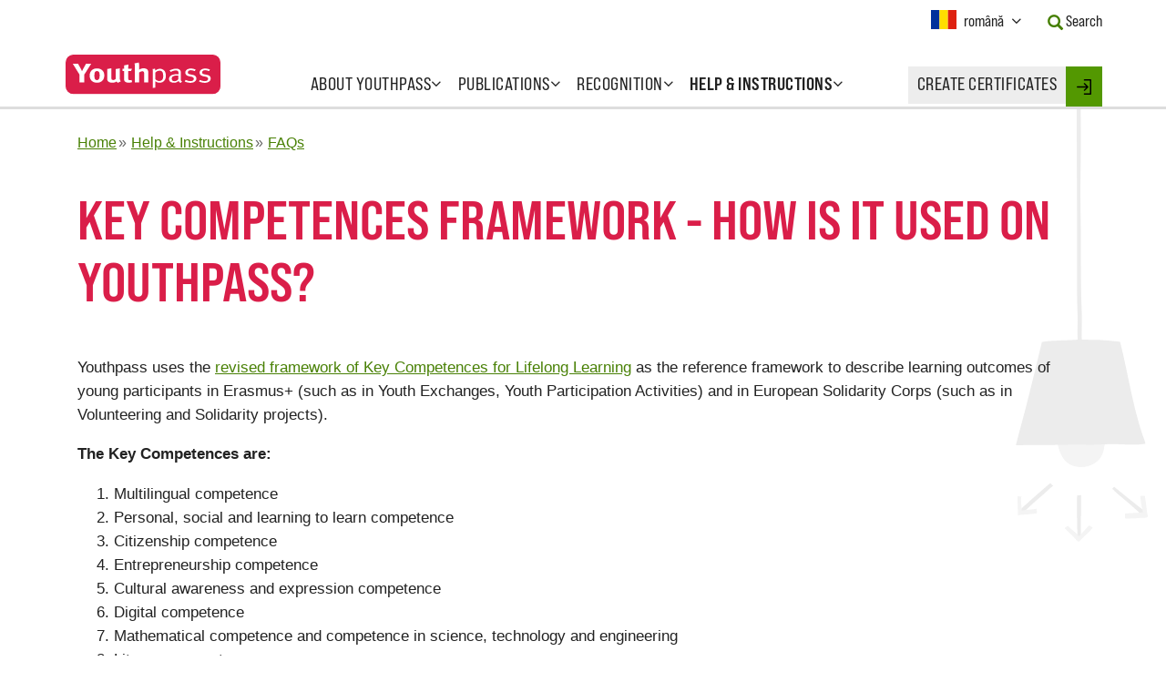

--- FILE ---
content_type: text/css
request_url: https://www.youthpass.eu/assets-version-1768210088/css/screen.css
body_size: 34445
content:
@charset "UTF-8";/*!
 *  Font Awesome 4.5.0 by @davegandy - http://fontawesome.io - @fontawesome
 *  License - http://fontawesome.io/license (Font: SIL OFL 1.1, CSS: MIT License)
 */@font-face{font-family:FontAwesome;src:url("../bundles/youthpasswebsite/fonts/font-awesome/fontawesome-webfont.eot");src:url("../bundles/youthpasswebsite/fonts/font-awesome/fontawesome-webfont.eot") format("embedded-opentype"),url("../bundles/youthpasswebsite/fonts/font-awesome/fontawesome-webfont.woff2") format("woff2"),url("../bundles/youthpasswebsite/fonts/font-awesome/fontawesome-webfont.woff") format("woff"),url("../bundles/youthpasswebsite/fonts/font-awesome/fontawesome-webfont.ttf") format("truetype"),url("../bundles/youthpasswebsite/fonts/font-awesome/fontawesome-webfont.svg") format("svg");font-weight:400;font-style:normal;text-rendering:optimizeLegibility}.fa{display:inline-block;font:normal normal normal 14px/1 FontAwesome;font-size:inherit;text-rendering:auto;-webkit-font-smoothing:antialiased;-moz-osx-font-smoothing:grayscale}.fa-lg{font-size:1.33333333em;line-height:.75em;vertical-align:-15%}.fa-2x{font-size:2em}.fa-3x{font-size:3em}.fa-4x{font-size:4em}.fa-5x{font-size:5em}.fa-fw{width:1.28571429em;text-align:center}.fa-ul{padding-left:0;margin-left:2.14285714em;list-style-type:none}.fa-ul>li{position:relative}.fa-li{position:absolute;left:-2.14285714em;width:2.14285714em;top:.14285714em;text-align:center}.fa-li.fa-lg{left:-1.85714286em}.fa-border{padding:.2em .25em .15em;border:solid .08em #eee;border-radius:.1em}.fa-pull-left{float:left}.fa-pull-right{float:right}.fa.fa-pull-left{margin-right:.3em}.fa.fa-pull-right{margin-left:.3em}.pull-right{float:right}.pull-left{float:left}.fa.pull-left{margin-right:.3em}.fa.pull-right{margin-left:.3em}.fa-spin{animation:fa-spin 2s infinite linear}.fa-pulse{animation:fa-spin 1s infinite steps(8)}@keyframes fa-spin{0%{transform:rotate(0)}100%{transform:rotate(359deg)}}.fa-rotate-90{transform:rotate(90deg)}.fa-rotate-180{transform:rotate(180deg)}.fa-rotate-270{transform:rotate(270deg)}.fa-flip-horizontal{transform:scale(-1,1)}.fa-flip-vertical{transform:scale(1,-1)}:root .fa-flip-horizontal,:root .fa-flip-vertical,:root .fa-rotate-180,:root .fa-rotate-270,:root .fa-rotate-90{filter:none}.fa-stack{position:relative;display:inline-block;width:2em;height:2em;line-height:2em;vertical-align:middle}.fa-stack-1x,.fa-stack-2x{position:absolute;left:0;width:100%;text-align:center}.fa-stack-1x{line-height:inherit}.fa-stack-2x{font-size:2em}.fa-inverse{color:#fff}.fa-glass:before{content:"\f000"}.fa-music:before{content:"\f001"}.fa-search:before{content:"\f002"}.fa-envelope-o:before{content:"\f003"}.fa-heart:before{content:"\f004"}.fa-star:before{content:"\f005"}.fa-star-o:before{content:"\f006"}.fa-user:before{content:"\f007"}.fa-film:before{content:"\f008"}.fa-th-large:before{content:"\f009"}.fa-th:before{content:"\f00a"}.fa-th-list:before{content:"\f00b"}.fa-check:before{content:"\f00c"}.fa-close:before,.fa-remove:before,.fa-times:before{content:"\f00d"}.fa-search-plus:before{content:"\f00e"}.fa-search-minus:before{content:"\f010"}.fa-power-off:before{content:"\f011"}.fa-signal:before{content:"\f012"}.fa-cog:before,.fa-gear:before{content:"\f013"}.fa-trash-o:before{content:"\f014"}.fa-home:before{content:"\f015"}.fa-file-o:before{content:"\f016"}.fa-clock-o:before{content:"\f017"}.fa-road:before{content:"\f018"}.fa-download:before{content:"\f019"}.fa-arrow-circle-o-down:before{content:"\f01a"}.fa-arrow-circle-o-up:before{content:"\f01b"}.fa-inbox:before{content:"\f01c"}.fa-play-circle-o:before{content:"\f01d"}.fa-repeat:before,.fa-rotate-right:before{content:"\f01e"}.fa-refresh:before{content:"\f021"}.fa-list-alt:before{content:"\f022"}.fa-lock:before{content:"\f023"}.fa-flag:before{content:"\f024"}.fa-headphones:before{content:"\f025"}.fa-volume-off:before{content:"\f026"}.fa-volume-down:before{content:"\f027"}.fa-volume-up:before{content:"\f028"}.fa-qrcode:before{content:"\f029"}.fa-barcode:before{content:"\f02a"}.fa-tag:before{content:"\f02b"}.fa-tags:before{content:"\f02c"}.fa-book:before{content:"\f02d"}.fa-bookmark:before{content:"\f02e"}.fa-print:before{content:"\f02f"}.fa-camera:before{content:"\f030"}.fa-font:before{content:"\f031"}.fa-bold:before{content:"\f032"}.fa-italic:before{content:"\f033"}.fa-text-height:before{content:"\f034"}.fa-text-width:before{content:"\f035"}.fa-align-left:before{content:"\f036"}.fa-align-center:before{content:"\f037"}.fa-align-right:before{content:"\f038"}.fa-align-justify:before{content:"\f039"}.fa-list:before{content:"\f03a"}.fa-dedent:before,.fa-outdent:before{content:"\f03b"}.fa-indent:before{content:"\f03c"}.fa-video-camera:before{content:"\f03d"}.fa-image:before,.fa-photo:before,.fa-picture-o:before{content:"\f03e"}.fa-pencil:before{content:"\f040"}.fa-map-marker:before{content:"\f041"}.fa-adjust:before{content:"\f042"}.fa-tint:before{content:"\f043"}.fa-edit:before,.fa-pencil-square-o:before{content:"\f044"}.fa-share-square-o:before{content:"\f045"}.fa-check-square-o:before{content:"\f046"}.fa-arrows:before{content:"\f047"}.fa-step-backward:before{content:"\f048"}.fa-fast-backward:before{content:"\f049"}.fa-backward:before{content:"\f04a"}.fa-play:before{content:"\f04b"}.fa-pause:before{content:"\f04c"}.fa-stop:before{content:"\f04d"}.fa-forward:before{content:"\f04e"}.fa-fast-forward:before{content:"\f050"}.fa-step-forward:before{content:"\f051"}.fa-eject:before{content:"\f052"}.fa-chevron-left:before{content:"\f053"}.fa-chevron-right:before{content:"\f054"}.fa-plus-circle:before{content:"\f055"}.fa-minus-circle:before{content:"\f056"}.fa-times-circle:before{content:"\f057"}.fa-check-circle:before{content:"\f058"}.fa-question-circle:before{content:"\f059"}.fa-info-circle:before{content:"\f05a"}.fa-crosshairs:before{content:"\f05b"}.fa-times-circle-o:before{content:"\f05c"}.fa-check-circle-o:before{content:"\f05d"}.fa-ban:before{content:"\f05e"}.fa-arrow-left:before{content:"\f060"}.fa-arrow-right:before{content:"\f061"}.fa-arrow-up:before{content:"\f062"}.fa-arrow-down:before{content:"\f063"}.fa-mail-forward:before,.fa-share:before{content:"\f064"}.fa-expand:before{content:"\f065"}.fa-compress:before{content:"\f066"}.fa-plus:before{content:"\f067"}.fa-minus:before{content:"\f068"}.fa-asterisk:before{content:"\f069"}.fa-exclamation-circle:before{content:"\f06a"}.fa-gift:before{content:"\f06b"}.fa-leaf:before{content:"\f06c"}.fa-fire:before{content:"\f06d"}.fa-eye:before{content:"\f06e"}.fa-eye-slash:before{content:"\f070"}.fa-exclamation-triangle:before,.fa-warning:before{content:"\f071"}.fa-plane:before{content:"\f072"}.fa-calendar:before{content:"\f073"}.fa-random:before{content:"\f074"}.fa-comment:before{content:"\f075"}.fa-magnet:before{content:"\f076"}.fa-chevron-up:before{content:"\f077"}.fa-chevron-down:before{content:"\f078"}.fa-retweet:before{content:"\f079"}.fa-shopping-cart:before{content:"\f07a"}.fa-folder:before{content:"\f07b"}.fa-folder-open:before{content:"\f07c"}.fa-arrows-v:before{content:"\f07d"}.fa-arrows-h:before{content:"\f07e"}.fa-bar-chart-o:before,.fa-bar-chart:before{content:"\f080"}.fa-twitter-square:before{content:"\f081"}.fa-facebook-square:before{content:"\f082"}.fa-camera-retro:before{content:"\f083"}.fa-key:before{content:"\f084"}.fa-cogs:before,.fa-gears:before{content:"\f085"}.fa-comments:before{content:"\f086"}.fa-thumbs-o-up:before{content:"\f087"}.fa-thumbs-o-down:before{content:"\f088"}.fa-star-half:before{content:"\f089"}.fa-heart-o:before{content:"\f08a"}.fa-sign-out:before{content:"\f08b"}.fa-linkedin-square:before{content:"\f08c"}.fa-thumb-tack:before{content:"\f08d"}.fa-external-link:before{content:"\f08e"}.fa-sign-in:before{content:"\f090"}.fa-trophy:before{content:"\f091"}.fa-github-square:before{content:"\f092"}.fa-upload:before{content:"\f093"}.fa-lemon-o:before{content:"\f094"}.fa-phone:before{content:"\f095"}.fa-square-o:before{content:"\f096"}.fa-bookmark-o:before{content:"\f097"}.fa-phone-square:before{content:"\f098"}.fa-twitter:before{content:"\f099"}.fa-facebook-f:before,.fa-facebook:before{content:"\f09a"}.fa-github:before{content:"\f09b"}.fa-unlock:before{content:"\f09c"}.fa-credit-card:before{content:"\f09d"}.fa-feed:before,.fa-rss:before{content:"\f09e"}.fa-hdd-o:before{content:"\f0a0"}.fa-bullhorn:before{content:"\f0a1"}.fa-bell:before{content:"\f0f3"}.fa-certificate:before{content:"\f0a3"}.fa-hand-o-right:before{content:"\f0a4"}.fa-hand-o-left:before{content:"\f0a5"}.fa-hand-o-up:before{content:"\f0a6"}.fa-hand-o-down:before{content:"\f0a7"}.fa-arrow-circle-left:before{content:"\f0a8"}.fa-arrow-circle-right:before{content:"\f0a9"}.fa-arrow-circle-up:before{content:"\f0aa"}.fa-arrow-circle-down:before{content:"\f0ab"}.fa-globe:before{content:"\f0ac"}.fa-wrench:before{content:"\f0ad"}.fa-tasks:before{content:"\f0ae"}.fa-filter:before{content:"\f0b0"}.fa-briefcase:before{content:"\f0b1"}.fa-arrows-alt:before{content:"\f0b2"}.fa-group:before,.fa-users:before{content:"\f0c0"}.fa-chain:before,.fa-link:before{content:"\f0c1"}.fa-cloud:before{content:"\f0c2"}.fa-flask:before{content:"\f0c3"}.fa-cut:before,.fa-scissors:before{content:"\f0c4"}.fa-copy:before,.fa-files-o:before{content:"\f0c5"}.fa-paperclip:before{content:"\f0c6"}.fa-floppy-o:before,.fa-save:before{content:"\f0c7"}.fa-square:before{content:"\f0c8"}.fa-bars:before,.fa-navicon:before,.fa-reorder:before{content:"\f0c9"}.fa-list-ul:before{content:"\f0ca"}.fa-list-ol:before{content:"\f0cb"}.fa-strikethrough:before{content:"\f0cc"}.fa-underline:before{content:"\f0cd"}.fa-table:before{content:"\f0ce"}.fa-magic:before{content:"\f0d0"}.fa-truck:before{content:"\f0d1"}.fa-pinterest:before{content:"\f0d2"}.fa-pinterest-square:before{content:"\f0d3"}.fa-google-plus-square:before{content:"\f0d4"}.fa-google-plus:before{content:"\f0d5"}.fa-money:before{content:"\f0d6"}.fa-caret-down:before{content:"\f0d7"}.fa-caret-up:before{content:"\f0d8"}.fa-caret-left:before{content:"\f0d9"}.fa-caret-right:before{content:"\f0da"}.fa-columns:before{content:"\f0db"}.fa-sort:before,.fa-unsorted:before{content:"\f0dc"}.fa-sort-desc:before,.fa-sort-down:before{content:"\f0dd"}.fa-sort-asc:before,.fa-sort-up:before{content:"\f0de"}.fa-envelope:before{content:"\f0e0"}.fa-linkedin:before{content:"\f0e1"}.fa-rotate-left:before,.fa-undo:before{content:"\f0e2"}.fa-gavel:before,.fa-legal:before{content:"\f0e3"}.fa-dashboard:before,.fa-tachometer:before{content:"\f0e4"}.fa-comment-o:before{content:"\f0e5"}.fa-comments-o:before{content:"\f0e6"}.fa-bolt:before,.fa-flash:before{content:"\f0e7"}.fa-sitemap:before{content:"\f0e8"}.fa-umbrella:before{content:"\f0e9"}.fa-clipboard:before,.fa-paste:before{content:"\f0ea"}.fa-lightbulb-o:before{content:"\f0eb"}.fa-exchange:before{content:"\f0ec"}.fa-cloud-download:before{content:"\f0ed"}.fa-cloud-upload:before{content:"\f0ee"}.fa-user-md:before{content:"\f0f0"}.fa-stethoscope:before{content:"\f0f1"}.fa-suitcase:before{content:"\f0f2"}.fa-bell-o:before{content:"\f0a2"}.fa-coffee:before{content:"\f0f4"}.fa-cutlery:before{content:"\f0f5"}.fa-file-text-o:before{content:"\f0f6"}.fa-building-o:before{content:"\f0f7"}.fa-hospital-o:before{content:"\f0f8"}.fa-ambulance:before{content:"\f0f9"}.fa-medkit:before{content:"\f0fa"}.fa-fighter-jet:before{content:"\f0fb"}.fa-beer:before{content:"\f0fc"}.fa-h-square:before{content:"\f0fd"}.fa-plus-square:before{content:"\f0fe"}.fa-angle-double-left:before{content:"\f100"}.fa-angle-double-right:before{content:"\f101"}.fa-angle-double-up:before{content:"\f102"}.fa-angle-double-down:before{content:"\f103"}.fa-angle-left:before{content:"\f104"}.fa-angle-right:before{content:"\f105"}.fa-angle-up:before{content:"\f106"}.fa-angle-down:before{content:"\f107"}.fa-desktop:before{content:"\f108"}.fa-laptop:before{content:"\f109"}.fa-tablet:before{content:"\f10a"}.fa-mobile-phone:before,.fa-mobile:before{content:"\f10b"}.fa-circle-o:before{content:"\f10c"}.fa-quote-left:before{content:"\f10d"}.fa-quote-right:before{content:"\f10e"}.fa-spinner:before{content:"\f110"}.fa-circle:before{content:"\f111"}.fa-mail-reply:before,.fa-reply:before{content:"\f112"}.fa-github-alt:before{content:"\f113"}.fa-folder-o:before{content:"\f114"}.fa-folder-open-o:before{content:"\f115"}.fa-smile-o:before{content:"\f118"}.fa-frown-o:before{content:"\f119"}.fa-meh-o:before{content:"\f11a"}.fa-gamepad:before{content:"\f11b"}.fa-keyboard-o:before{content:"\f11c"}.fa-flag-o:before{content:"\f11d"}.fa-flag-checkered:before{content:"\f11e"}.fa-terminal:before{content:"\f120"}.fa-code:before{content:"\f121"}.fa-mail-reply-all:before,.fa-reply-all:before{content:"\f122"}.fa-star-half-empty:before,.fa-star-half-full:before,.fa-star-half-o:before{content:"\f123"}.fa-location-arrow:before{content:"\f124"}.fa-crop:before{content:"\f125"}.fa-code-fork:before{content:"\f126"}.fa-chain-broken:before,.fa-unlink:before{content:"\f127"}.fa-question:before{content:"\f128"}.fa-info:before{content:"\f129"}.fa-exclamation:before{content:"\f12a"}.fa-superscript:before{content:"\f12b"}.fa-subscript:before{content:"\f12c"}.fa-eraser:before{content:"\f12d"}.fa-puzzle-piece:before{content:"\f12e"}.fa-microphone:before{content:"\f130"}.fa-microphone-slash:before{content:"\f131"}.fa-shield:before{content:"\f132"}.fa-calendar-o:before{content:"\f133"}.fa-fire-extinguisher:before{content:"\f134"}.fa-rocket:before{content:"\f135"}.fa-maxcdn:before{content:"\f136"}.fa-chevron-circle-left:before{content:"\f137"}.fa-chevron-circle-right:before{content:"\f138"}.fa-chevron-circle-up:before{content:"\f139"}.fa-chevron-circle-down:before{content:"\f13a"}.fa-html5:before{content:"\f13b"}.fa-css3:before{content:"\f13c"}.fa-anchor:before{content:"\f13d"}.fa-unlock-alt:before{content:"\f13e"}.fa-bullseye:before{content:"\f140"}.fa-ellipsis-h:before{content:"\f141"}.fa-ellipsis-v:before{content:"\f142"}.fa-rss-square:before{content:"\f143"}.fa-play-circle:before{content:"\f144"}.fa-ticket:before{content:"\f145"}.fa-minus-square:before{content:"\f146"}.fa-minus-square-o:before{content:"\f147"}.fa-level-up:before{content:"\f148"}.fa-level-down:before{content:"\f149"}.fa-check-square:before{content:"\f14a"}.fa-pencil-square:before{content:"\f14b"}.fa-external-link-square:before{content:"\f14c"}.fa-share-square:before{content:"\f14d"}.fa-compass:before{content:"\f14e"}.fa-caret-square-o-down:before,.fa-toggle-down:before{content:"\f150"}.fa-caret-square-o-up:before,.fa-toggle-up:before{content:"\f151"}.fa-caret-square-o-right:before,.fa-toggle-right:before{content:"\f152"}.fa-eur:before,.fa-euro:before{content:"\f153"}.fa-gbp:before{content:"\f154"}.fa-dollar:before,.fa-usd:before{content:"\f155"}.fa-inr:before,.fa-rupee:before{content:"\f156"}.fa-cny:before,.fa-jpy:before,.fa-rmb:before,.fa-yen:before{content:"\f157"}.fa-rouble:before,.fa-rub:before,.fa-ruble:before{content:"\f158"}.fa-krw:before,.fa-won:before{content:"\f159"}.fa-bitcoin:before,.fa-btc:before{content:"\f15a"}.fa-file:before{content:"\f15b"}.fa-file-text:before{content:"\f15c"}.fa-sort-alpha-asc:before{content:"\f15d"}.fa-sort-alpha-desc:before{content:"\f15e"}.fa-sort-amount-asc:before{content:"\f160"}.fa-sort-amount-desc:before{content:"\f161"}.fa-sort-numeric-asc:before{content:"\f162"}.fa-sort-numeric-desc:before{content:"\f163"}.fa-thumbs-up:before{content:"\f164"}.fa-thumbs-down:before{content:"\f165"}.fa-youtube-square:before{content:"\f166"}.fa-youtube:before{content:"\f167"}.fa-xing:before{content:"\f168"}.fa-xing-square:before{content:"\f169"}.fa-youtube-play:before{content:"\f16a"}.fa-dropbox:before{content:"\f16b"}.fa-stack-overflow:before{content:"\f16c"}.fa-instagram:before{content:"\f16d"}.fa-flickr:before{content:"\f16e"}.fa-adn:before{content:"\f170"}.fa-bitbucket:before{content:"\f171"}.fa-bitbucket-square:before{content:"\f172"}.fa-tumblr:before{content:"\f173"}.fa-tumblr-square:before{content:"\f174"}.fa-long-arrow-down:before{content:"\f175"}.fa-long-arrow-up:before{content:"\f176"}.fa-long-arrow-left:before{content:"\f177"}.fa-long-arrow-right:before{content:"\f178"}.fa-apple:before{content:"\f179"}.fa-windows:before{content:"\f17a"}.fa-android:before{content:"\f17b"}.fa-linux:before{content:"\f17c"}.fa-dribbble:before{content:"\f17d"}.fa-skype:before{content:"\f17e"}.fa-foursquare:before{content:"\f180"}.fa-trello:before{content:"\f181"}.fa-female:before{content:"\f182"}.fa-male:before{content:"\f183"}.fa-gittip:before,.fa-gratipay:before{content:"\f184"}.fa-sun-o:before{content:"\f185"}.fa-moon-o:before{content:"\f186"}.fa-archive:before{content:"\f187"}.fa-bug:before{content:"\f188"}.fa-vk:before{content:"\f189"}.fa-weibo:before{content:"\f18a"}.fa-renren:before{content:"\f18b"}.fa-pagelines:before{content:"\f18c"}.fa-stack-exchange:before{content:"\f18d"}.fa-arrow-circle-o-right:before{content:"\f18e"}.fa-arrow-circle-o-left:before{content:"\f190"}.fa-caret-square-o-left:before,.fa-toggle-left:before{content:"\f191"}.fa-dot-circle-o:before{content:"\f192"}.fa-wheelchair:before{content:"\f193"}.fa-vimeo-square:before{content:"\f194"}.fa-try:before,.fa-turkish-lira:before{content:"\f195"}.fa-plus-square-o:before{content:"\f196"}.fa-space-shuttle:before{content:"\f197"}.fa-slack:before{content:"\f198"}.fa-envelope-square:before{content:"\f199"}.fa-wordpress:before{content:"\f19a"}.fa-openid:before{content:"\f19b"}.fa-bank:before,.fa-institution:before,.fa-university:before{content:"\f19c"}.fa-graduation-cap:before,.fa-mortar-board:before{content:"\f19d"}.fa-yahoo:before{content:"\f19e"}.fa-google:before{content:"\f1a0"}.fa-reddit:before{content:"\f1a1"}.fa-reddit-square:before{content:"\f1a2"}.fa-stumbleupon-circle:before{content:"\f1a3"}.fa-stumbleupon:before{content:"\f1a4"}.fa-delicious:before{content:"\f1a5"}.fa-digg:before{content:"\f1a6"}.fa-pied-piper:before{content:"\f1a7"}.fa-pied-piper-alt:before{content:"\f1a8"}.fa-drupal:before{content:"\f1a9"}.fa-joomla:before{content:"\f1aa"}.fa-language:before{content:"\f1ab"}.fa-fax:before{content:"\f1ac"}.fa-building:before{content:"\f1ad"}.fa-child:before{content:"\f1ae"}.fa-paw:before{content:"\f1b0"}.fa-spoon:before{content:"\f1b1"}.fa-cube:before{content:"\f1b2"}.fa-cubes:before{content:"\f1b3"}.fa-behance:before{content:"\f1b4"}.fa-behance-square:before{content:"\f1b5"}.fa-steam:before{content:"\f1b6"}.fa-steam-square:before{content:"\f1b7"}.fa-recycle:before{content:"\f1b8"}.fa-automobile:before,.fa-car:before{content:"\f1b9"}.fa-cab:before,.fa-taxi:before{content:"\f1ba"}.fa-tree:before{content:"\f1bb"}.fa-spotify:before{content:"\f1bc"}.fa-deviantart:before{content:"\f1bd"}.fa-soundcloud:before{content:"\f1be"}.fa-database:before{content:"\f1c0"}.fa-file-pdf-o:before{content:"\f1c1"}.fa-file-word-o:before{content:"\f1c2"}.fa-file-excel-o:before{content:"\f1c3"}.fa-file-powerpoint-o:before{content:"\f1c4"}.fa-file-image-o:before,.fa-file-photo-o:before,.fa-file-picture-o:before{content:"\f1c5"}.fa-file-archive-o:before,.fa-file-zip-o:before{content:"\f1c6"}.fa-file-audio-o:before,.fa-file-sound-o:before{content:"\f1c7"}.fa-file-movie-o:before,.fa-file-video-o:before{content:"\f1c8"}.fa-file-code-o:before{content:"\f1c9"}.fa-vine:before{content:"\f1ca"}.fa-codepen:before{content:"\f1cb"}.fa-jsfiddle:before{content:"\f1cc"}.fa-life-bouy:before,.fa-life-buoy:before,.fa-life-ring:before,.fa-life-saver:before,.fa-support:before{content:"\f1cd"}.fa-circle-o-notch:before{content:"\f1ce"}.fa-ra:before,.fa-rebel:before{content:"\f1d0"}.fa-empire:before,.fa-ge:before{content:"\f1d1"}.fa-git-square:before{content:"\f1d2"}.fa-git:before{content:"\f1d3"}.fa-hacker-news:before,.fa-y-combinator-square:before,.fa-yc-square:before{content:"\f1d4"}.fa-tencent-weibo:before{content:"\f1d5"}.fa-qq:before{content:"\f1d6"}.fa-wechat:before,.fa-weixin:before{content:"\f1d7"}.fa-paper-plane:before,.fa-send:before{content:"\f1d8"}.fa-paper-plane-o:before,.fa-send-o:before{content:"\f1d9"}.fa-history:before{content:"\f1da"}.fa-circle-thin:before{content:"\f1db"}.fa-header:before{content:"\f1dc"}.fa-paragraph:before{content:"\f1dd"}.fa-sliders:before{content:"\f1de"}.fa-share-alt:before{content:"\f1e0"}.fa-share-alt-square:before{content:"\f1e1"}.fa-bomb:before{content:"\f1e2"}.fa-futbol-o:before,.fa-soccer-ball-o:before{content:"\f1e3"}.fa-tty:before{content:"\f1e4"}.fa-binoculars:before{content:"\f1e5"}.fa-plug:before{content:"\f1e6"}.fa-slideshare:before{content:"\f1e7"}.fa-twitch:before{content:"\f1e8"}.fa-yelp:before{content:"\f1e9"}.fa-newspaper-o:before{content:"\f1ea"}.fa-wifi:before{content:"\f1eb"}.fa-calculator:before{content:"\f1ec"}.fa-paypal:before{content:"\f1ed"}.fa-google-wallet:before{content:"\f1ee"}.fa-cc-visa:before{content:"\f1f0"}.fa-cc-mastercard:before{content:"\f1f1"}.fa-cc-discover:before{content:"\f1f2"}.fa-cc-amex:before{content:"\f1f3"}.fa-cc-paypal:before{content:"\f1f4"}.fa-cc-stripe:before{content:"\f1f5"}.fa-bell-slash:before{content:"\f1f6"}.fa-bell-slash-o:before{content:"\f1f7"}.fa-trash:before{content:"\f1f8"}.fa-copyright:before{content:"\f1f9"}.fa-at:before{content:"\f1fa"}.fa-eyedropper:before{content:"\f1fb"}.fa-paint-brush:before{content:"\f1fc"}.fa-birthday-cake:before{content:"\f1fd"}.fa-area-chart:before{content:"\f1fe"}.fa-pie-chart:before{content:"\f200"}.fa-line-chart:before{content:"\f201"}.fa-lastfm:before{content:"\f202"}.fa-lastfm-square:before{content:"\f203"}.fa-toggle-off:before{content:"\f204"}.fa-toggle-on:before{content:"\f205"}.fa-bicycle:before{content:"\f206"}.fa-bus:before{content:"\f207"}.fa-ioxhost:before{content:"\f208"}.fa-angellist:before{content:"\f209"}.fa-cc:before{content:"\f20a"}.fa-ils:before,.fa-shekel:before,.fa-sheqel:before{content:"\f20b"}.fa-meanpath:before{content:"\f20c"}.fa-buysellads:before{content:"\f20d"}.fa-connectdevelop:before{content:"\f20e"}.fa-dashcube:before{content:"\f210"}.fa-forumbee:before{content:"\f211"}.fa-leanpub:before{content:"\f212"}.fa-sellsy:before{content:"\f213"}.fa-shirtsinbulk:before{content:"\f214"}.fa-simplybuilt:before{content:"\f215"}.fa-skyatlas:before{content:"\f216"}.fa-cart-plus:before{content:"\f217"}.fa-cart-arrow-down:before{content:"\f218"}.fa-diamond:before{content:"\f219"}.fa-ship:before{content:"\f21a"}.fa-user-secret:before{content:"\f21b"}.fa-motorcycle:before{content:"\f21c"}.fa-street-view:before{content:"\f21d"}.fa-heartbeat:before{content:"\f21e"}.fa-venus:before{content:"\f221"}.fa-mars:before{content:"\f222"}.fa-mercury:before{content:"\f223"}.fa-intersex:before,.fa-transgender:before{content:"\f224"}.fa-transgender-alt:before{content:"\f225"}.fa-venus-double:before{content:"\f226"}.fa-mars-double:before{content:"\f227"}.fa-venus-mars:before{content:"\f228"}.fa-mars-stroke:before{content:"\f229"}.fa-mars-stroke-v:before{content:"\f22a"}.fa-mars-stroke-h:before{content:"\f22b"}.fa-neuter:before{content:"\f22c"}.fa-genderless:before{content:"\f22d"}.fa-facebook-official:before{content:"\f230"}.fa-pinterest-p:before{content:"\f231"}.fa-whatsapp:before{content:"\f232"}.fa-server:before{content:"\f233"}.fa-user-plus:before{content:"\f234"}.fa-user-times:before{content:"\f235"}.fa-bed:before,.fa-hotel:before{content:"\f236"}.fa-viacoin:before{content:"\f237"}.fa-train:before{content:"\f238"}.fa-subway:before{content:"\f239"}.fa-medium:before{content:"\f23a"}.fa-y-combinator:before,.fa-yc:before{content:"\f23b"}.fa-optin-monster:before{content:"\f23c"}.fa-opencart:before{content:"\f23d"}.fa-expeditedssl:before{content:"\f23e"}.fa-battery-4:before,.fa-battery-full:before{content:"\f240"}.fa-battery-3:before,.fa-battery-three-quarters:before{content:"\f241"}.fa-battery-2:before,.fa-battery-half:before{content:"\f242"}.fa-battery-1:before,.fa-battery-quarter:before{content:"\f243"}.fa-battery-0:before,.fa-battery-empty:before{content:"\f244"}.fa-mouse-pointer:before{content:"\f245"}.fa-i-cursor:before{content:"\f246"}.fa-object-group:before{content:"\f247"}.fa-object-ungroup:before{content:"\f248"}.fa-sticky-note:before{content:"\f249"}.fa-sticky-note-o:before{content:"\f24a"}.fa-cc-jcb:before{content:"\f24b"}.fa-cc-diners-club:before{content:"\f24c"}.fa-clone:before{content:"\f24d"}.fa-balance-scale:before{content:"\f24e"}.fa-hourglass-o:before{content:"\f250"}.fa-hourglass-1:before,.fa-hourglass-start:before{content:"\f251"}.fa-hourglass-2:before,.fa-hourglass-half:before{content:"\f252"}.fa-hourglass-3:before,.fa-hourglass-end:before{content:"\f253"}.fa-hourglass:before{content:"\f254"}.fa-hand-grab-o:before,.fa-hand-rock-o:before{content:"\f255"}.fa-hand-paper-o:before,.fa-hand-stop-o:before{content:"\f256"}.fa-hand-scissors-o:before{content:"\f257"}.fa-hand-lizard-o:before{content:"\f258"}.fa-hand-spock-o:before{content:"\f259"}.fa-hand-pointer-o:before{content:"\f25a"}.fa-hand-peace-o:before{content:"\f25b"}.fa-trademark:before{content:"\f25c"}.fa-registered:before{content:"\f25d"}.fa-creative-commons:before{content:"\f25e"}.fa-gg:before{content:"\f260"}.fa-gg-circle:before{content:"\f261"}.fa-tripadvisor:before{content:"\f262"}.fa-odnoklassniki:before{content:"\f263"}.fa-odnoklassniki-square:before{content:"\f264"}.fa-get-pocket:before{content:"\f265"}.fa-wikipedia-w:before{content:"\f266"}.fa-safari:before{content:"\f267"}.fa-chrome:before{content:"\f268"}.fa-firefox:before{content:"\f269"}.fa-opera:before{content:"\f26a"}.fa-internet-explorer:before{content:"\f26b"}.fa-television:before,.fa-tv:before{content:"\f26c"}.fa-contao:before{content:"\f26d"}.fa-500px:before{content:"\f26e"}.fa-amazon:before{content:"\f270"}.fa-calendar-plus-o:before{content:"\f271"}.fa-calendar-minus-o:before{content:"\f272"}.fa-calendar-times-o:before{content:"\f273"}.fa-calendar-check-o:before{content:"\f274"}.fa-industry:before{content:"\f275"}.fa-map-pin:before{content:"\f276"}.fa-map-signs:before{content:"\f277"}.fa-map-o:before{content:"\f278"}.fa-map:before{content:"\f279"}.fa-commenting:before{content:"\f27a"}.fa-commenting-o:before{content:"\f27b"}.fa-houzz:before{content:"\f27c"}.fa-vimeo:before{content:"\f27d"}.fa-black-tie:before{content:"\f27e"}.fa-fonticons:before{content:"\f280"}.fa-reddit-alien:before{content:"\f281"}.fa-edge:before{content:"\f282"}.fa-credit-card-alt:before{content:"\f283"}.fa-codiepie:before{content:"\f284"}.fa-modx:before{content:"\f285"}.fa-fort-awesome:before{content:"\f286"}.fa-usb:before{content:"\f287"}.fa-product-hunt:before{content:"\f288"}.fa-mixcloud:before{content:"\f289"}.fa-scribd:before{content:"\f28a"}.fa-pause-circle:before{content:"\f28b"}.fa-pause-circle-o:before{content:"\f28c"}.fa-stop-circle:before{content:"\f28d"}.fa-stop-circle-o:before{content:"\f28e"}.fa-shopping-bag:before{content:"\f290"}.fa-shopping-basket:before{content:"\f291"}.fa-hashtag:before{content:"\f292"}.fa-bluetooth:before{content:"\f293"}.fa-bluetooth-b:before{content:"\f294"}.fa-percent:before{content:"\f295"}@font-face{font-family:"Bebas Neue";src:url("../bundles/youthpasswebsite/fonts/bebas-neue-pro/bebasneuepro-smerg-webfont.woff2") format("woff2"),url("../bundles/youthpasswebsite/fonts/bebas-neue-pro/bebasneuepro-smerg-webfont.woff") format("woff");font-weight:400;font-style:normal;font-display:swap}@font-face{font-family:"Bebas Neue";src:url("../bundles/youthpasswebsite/fonts/bebas-neue-pro/bebasneuepro-smebd-webfont.woff2") format("woff2"),url("../bundles/youthpasswebsite/fonts/bebas-neue-pro/bebasneuepro-smebd-webfont.woff") format("woff");font-weight:700;font-style:normal;font-display:swap}.wf-embed{container-type:inline-size;container-name:wf-embed;width:100%;max-width:768px}*+.wf-embed,.wf-embed+*{margin-top:2rem}.wf-embed--center-x .wf-embed{margin-right:auto;margin-left:auto}.wf-embed__inner-container{display:grid;grid-template-areas:"placeholder-image" "placeholder-content";background-color:#f5f5f5}.wf-embed__inner-container iframe{grid-area:placeholder-image;width:100%;height:auto;aspect-ratio:16/9}.wf-embed__poster-image{grid-area:placeholder-image;aspect-ratio:16/9;display:block;width:100%;-o-object-fit:cover;object-fit:cover;filter:brightness(.9)}.wf-embed__placeholder-wrapper{position:relative;grid-area:placeholder-content;display:flex;flex-direction:column;justify-content:space-between;overflow-y:auto;box-shadow:inset .5rem .5rem 0 0 rgba(221,221,221,.9),inset -.5rem -.5rem 0 0 rgba(221,221,221,.9)}.wf-embed__content-title-wrapper{align-self:flex-start;margin:.5rem;padding:.5rem 1rem .5rem;background-color:#fff}.wf-embed__content-title{font-size:1.125em;text-align:left;-webkit-hyphens:auto;-ms-hyphens:auto;hyphens:auto}.wf-embed__explanation{margin:.5rem;padding:1rem 1rem 1rem;font-size:.75em;text-align:left;-webkit-hyphens:auto;-ms-hyphens:auto;hyphens:auto;background-color:#fff}.wf-embed__explanation *{margin:0}.wf-embed__explanation>*+*{margin-top:1rem}.wf-embed__explanation-heading{font-size:1em;font-weight:700}.wf-embed__consent-button{font-family:inherit;font-size:1em}.wf-embed__explanation-smallprint{font-size:.875em}@container wf-embed (min-width:500px){.wf-embed__inner-container{grid-template-areas:"stack";aspect-ratio:16/9}.wf-embed__inner-container iframe,.wf-embed__placeholder-wrapper,.wf-embed__poster-image{grid-area:stack}}/*! normalize.css v3.0.3 | MIT License | github.com/necolas/normalize.css */html{font-family:sans-serif;-ms-text-size-adjust:100%;-webkit-text-size-adjust:100%}body{margin:0}article,aside,details,figcaption,figure,footer,header,hgroup,main,menu,nav,section,summary{display:block}audio,canvas,progress,video{display:inline-block;vertical-align:baseline}audio:not([controls]){display:none;height:0}[hidden],template{display:none}a{background-color:transparent}a:active,a:hover{outline:0}abbr[title]{border-bottom:none;text-decoration:underline;-webkit-text-decoration:underline dotted;text-decoration:underline dotted}b,strong{font-weight:700}dfn{font-style:italic}h1{font-size:2em;margin:.67em 0}mark{background:#ff0;color:#000}small{font-size:80%}sub,sup{font-size:75%;line-height:0;position:relative;vertical-align:baseline}sup{top:-.5em}sub{bottom:-.25em}img{border:0}svg:not(:root){overflow:hidden}figure{margin:1em 40px}hr{box-sizing:content-box;height:0}pre{overflow:auto}code,kbd,pre,samp{font-family:monospace,monospace;font-size:1em}button,input,optgroup,select,textarea{color:inherit;font:inherit;margin:0}button{overflow:visible}button,select{text-transform:none}button,html input[type=button],input[type=reset],input[type=submit]{-webkit-appearance:button;cursor:pointer}button[disabled],html input[disabled]{cursor:default}button::-moz-focus-inner,input::-moz-focus-inner{border:0;padding:0}input{line-height:normal}input[type=checkbox],input[type=radio]{box-sizing:border-box;padding:0}input[type=number]::-webkit-inner-spin-button,input[type=number]::-webkit-outer-spin-button{height:auto}input[type=search]{-webkit-appearance:textfield;box-sizing:content-box}input[type=search]::-webkit-search-cancel-button,input[type=search]::-webkit-search-decoration{-webkit-appearance:none}fieldset{border:1px solid silver;margin:0 2px;padding:.35em .625em .75em}legend{border:0;padding:0}textarea{overflow:auto}optgroup{font-weight:700}table{border-collapse:collapse;border-spacing:0}td,th{padding:0}@font-face{font-family:"Glyphicons Halflings";src:url("../bundles/youthpasswebsite/fonts/bootstrap/glyphicons-halflings-regular.eot");src:url("../bundles/youthpasswebsite/fonts/bootstrap/glyphicons-halflings-regular.eot") format("embedded-opentype"),url("../bundles/youthpasswebsite/fonts/bootstrap/glyphicons-halflings-regular.woff2") format("woff2"),url("../bundles/youthpasswebsite/fonts/bootstrap/glyphicons-halflings-regular.woff") format("woff"),url("../bundles/youthpasswebsite/fonts/bootstrap/glyphicons-halflings-regular.ttf") format("truetype"),url("../bundles/youthpasswebsite/fonts/bootstrap/glyphicons-halflings-regular.svg") format("svg")}.error label:before,.flash:before,.glyphicon{position:relative;top:1px;display:inline-block;font-family:"Glyphicons Halflings";font-style:normal;font-weight:400;line-height:1;-webkit-font-smoothing:antialiased;-moz-osx-font-smoothing:grayscale}.glyphicon-asterisk:before{content:"*"}.glyphicon-plus:before{content:"+"}.glyphicon-eur:before,.glyphicon-euro:before{content:"€"}.glyphicon-minus:before{content:"−"}.glyphicon-cloud:before{content:"☁"}.glyphicon-envelope:before{content:"✉"}.glyphicon-pencil:before{content:"✏"}.glyphicon-glass:before{content:"\e001"}.glyphicon-music:before{content:"\e002"}.glyphicon-search:before{content:"\e003"}.glyphicon-heart:before{content:"\e005"}.glyphicon-star:before{content:"\e006"}.glyphicon-star-empty:before{content:"\e007"}.glyphicon-user:before{content:"\e008"}.glyphicon-film:before{content:"\e009"}.glyphicon-th-large:before{content:"\e010"}.glyphicon-th:before{content:"\e011"}.glyphicon-th-list:before{content:"\e012"}.glyphicon-ok:before{content:"\e013"}.error label:before,.glyphicon-remove:before{content:"\e014"}.glyphicon-zoom-in:before{content:"\e015"}.glyphicon-zoom-out:before{content:"\e016"}.glyphicon-off:before{content:"\e017"}.glyphicon-signal:before{content:"\e018"}.glyphicon-cog:before{content:"\e019"}.glyphicon-trash:before{content:"\e020"}.glyphicon-home:before{content:"\e021"}.glyphicon-file:before{content:"\e022"}.glyphicon-time:before{content:"\e023"}.glyphicon-road:before{content:"\e024"}.glyphicon-download-alt:before{content:"\e025"}.glyphicon-download:before{content:"\e026"}.glyphicon-upload:before{content:"\e027"}.glyphicon-inbox:before{content:"\e028"}.glyphicon-play-circle:before{content:"\e029"}.glyphicon-repeat:before{content:"\e030"}.glyphicon-refresh:before{content:"\e031"}.glyphicon-list-alt:before{content:"\e032"}.glyphicon-lock:before{content:"\e033"}.glyphicon-flag:before{content:"\e034"}.glyphicon-headphones:before{content:"\e035"}.glyphicon-volume-off:before{content:"\e036"}.glyphicon-volume-down:before{content:"\e037"}.glyphicon-volume-up:before{content:"\e038"}.glyphicon-qrcode:before{content:"\e039"}.glyphicon-barcode:before{content:"\e040"}.glyphicon-tag:before{content:"\e041"}.glyphicon-tags:before{content:"\e042"}.glyphicon-book:before{content:"\e043"}.glyphicon-bookmark:before{content:"\e044"}.glyphicon-print:before{content:"\e045"}.glyphicon-camera:before{content:"\e046"}.glyphicon-font:before{content:"\e047"}.glyphicon-bold:before{content:"\e048"}.glyphicon-italic:before{content:"\e049"}.glyphicon-text-height:before{content:"\e050"}.glyphicon-text-width:before{content:"\e051"}.glyphicon-align-left:before{content:"\e052"}.glyphicon-align-center:before{content:"\e053"}.glyphicon-align-right:before{content:"\e054"}.glyphicon-align-justify:before{content:"\e055"}.glyphicon-list:before{content:"\e056"}.glyphicon-indent-left:before{content:"\e057"}.glyphicon-indent-right:before{content:"\e058"}.glyphicon-facetime-video:before{content:"\e059"}.glyphicon-picture:before{content:"\e060"}.glyphicon-map-marker:before{content:"\e062"}.glyphicon-adjust:before{content:"\e063"}.glyphicon-tint:before{content:"\e064"}.glyphicon-edit:before{content:"\e065"}.glyphicon-share:before{content:"\e066"}.glyphicon-check:before{content:"\e067"}.glyphicon-move:before{content:"\e068"}.glyphicon-step-backward:before{content:"\e069"}.glyphicon-fast-backward:before{content:"\e070"}.glyphicon-backward:before{content:"\e071"}.glyphicon-play:before{content:"\e072"}.glyphicon-pause:before{content:"\e073"}.glyphicon-stop:before{content:"\e074"}.glyphicon-forward:before{content:"\e075"}.glyphicon-fast-forward:before{content:"\e076"}.glyphicon-step-forward:before{content:"\e077"}.glyphicon-eject:before{content:"\e078"}.glyphicon-chevron-left:before{content:"\e079"}.glyphicon-chevron-right:before{content:"\e080"}.glyphicon-plus-sign:before{content:"\e081"}.glyphicon-minus-sign:before{content:"\e082"}.flash.failure:before,.glyphicon-remove-sign:before{content:"\e083"}.flash.success:before,.glyphicon-ok-sign:before{content:"\e084"}.glyphicon-question-sign:before{content:"\e085"}.flash.warning:before,.flash:before,.glyphicon-info-sign:before{content:"\e086"}.glyphicon-screenshot:before{content:"\e087"}.glyphicon-remove-circle:before{content:"\e088"}.glyphicon-ok-circle:before{content:"\e089"}.glyphicon-ban-circle:before{content:"\e090"}.glyphicon-arrow-left:before{content:"\e091"}.glyphicon-arrow-right:before{content:"\e092"}.glyphicon-arrow-up:before{content:"\e093"}.glyphicon-arrow-down:before{content:"\e094"}.glyphicon-share-alt:before{content:"\e095"}.glyphicon-resize-full:before{content:"\e096"}.glyphicon-resize-small:before{content:"\e097"}.glyphicon-exclamation-sign:before{content:"\e101"}.glyphicon-gift:before{content:"\e102"}.glyphicon-leaf:before{content:"\e103"}.glyphicon-fire:before{content:"\e104"}.glyphicon-eye-open:before{content:"\e105"}.glyphicon-eye-close:before{content:"\e106"}.glyphicon-warning-sign:before{content:"\e107"}.glyphicon-plane:before{content:"\e108"}.glyphicon-calendar:before{content:"\e109"}.glyphicon-random:before{content:"\e110"}.glyphicon-comment:before{content:"\e111"}.glyphicon-magnet:before{content:"\e112"}.glyphicon-chevron-up:before{content:"\e113"}.glyphicon-chevron-down:before{content:"\e114"}.glyphicon-retweet:before{content:"\e115"}.glyphicon-shopping-cart:before{content:"\e116"}.glyphicon-folder-close:before{content:"\e117"}.glyphicon-folder-open:before{content:"\e118"}.glyphicon-resize-vertical:before{content:"\e119"}.glyphicon-resize-horizontal:before{content:"\e120"}.glyphicon-hdd:before{content:"\e121"}.glyphicon-bullhorn:before{content:"\e122"}.glyphicon-bell:before{content:"\e123"}.glyphicon-certificate:before{content:"\e124"}.glyphicon-thumbs-up:before{content:"\e125"}.glyphicon-thumbs-down:before{content:"\e126"}.glyphicon-hand-right:before{content:"\e127"}.glyphicon-hand-left:before{content:"\e128"}.glyphicon-hand-up:before{content:"\e129"}.glyphicon-hand-down:before{content:"\e130"}.glyphicon-circle-arrow-right:before{content:"\e131"}.glyphicon-circle-arrow-left:before{content:"\e132"}.glyphicon-circle-arrow-up:before{content:"\e133"}.glyphicon-circle-arrow-down:before{content:"\e134"}.glyphicon-globe:before{content:"\e135"}.glyphicon-wrench:before{content:"\e136"}.glyphicon-tasks:before{content:"\e137"}.glyphicon-filter:before{content:"\e138"}.glyphicon-briefcase:before{content:"\e139"}.glyphicon-fullscreen:before{content:"\e140"}.glyphicon-dashboard:before{content:"\e141"}.glyphicon-paperclip:before{content:"\e142"}.glyphicon-heart-empty:before{content:"\e143"}.glyphicon-link:before{content:"\e144"}.glyphicon-phone:before{content:"\e145"}.glyphicon-pushpin:before{content:"\e146"}.glyphicon-usd:before{content:"\e148"}.glyphicon-gbp:before{content:"\e149"}.glyphicon-sort:before{content:"\e150"}.glyphicon-sort-by-alphabet:before{content:"\e151"}.glyphicon-sort-by-alphabet-alt:before{content:"\e152"}.glyphicon-sort-by-order:before{content:"\e153"}.glyphicon-sort-by-order-alt:before{content:"\e154"}.glyphicon-sort-by-attributes:before{content:"\e155"}.glyphicon-sort-by-attributes-alt:before{content:"\e156"}.glyphicon-unchecked:before{content:"\e157"}.glyphicon-expand:before{content:"\e158"}.glyphicon-collapse-down:before{content:"\e159"}.glyphicon-collapse-up:before{content:"\e160"}.glyphicon-log-in:before{content:"\e161"}.glyphicon-flash:before{content:"\e162"}.glyphicon-log-out:before{content:"\e163"}.glyphicon-new-window:before{content:"\e164"}.glyphicon-record:before{content:"\e165"}.glyphicon-save:before{content:"\e166"}.glyphicon-open:before{content:"\e167"}.glyphicon-saved:before{content:"\e168"}.glyphicon-import:before{content:"\e169"}.glyphicon-export:before{content:"\e170"}.glyphicon-send:before{content:"\e171"}.glyphicon-floppy-disk:before{content:"\e172"}.glyphicon-floppy-saved:before{content:"\e173"}.glyphicon-floppy-remove:before{content:"\e174"}.glyphicon-floppy-save:before{content:"\e175"}.glyphicon-floppy-open:before{content:"\e176"}.glyphicon-credit-card:before{content:"\e177"}.glyphicon-transfer:before{content:"\e178"}.glyphicon-cutlery:before{content:"\e179"}.glyphicon-header:before{content:"\e180"}.glyphicon-compressed:before{content:"\e181"}.glyphicon-earphone:before{content:"\e182"}.glyphicon-phone-alt:before{content:"\e183"}.glyphicon-tower:before{content:"\e184"}.glyphicon-stats:before{content:"\e185"}.glyphicon-sd-video:before{content:"\e186"}.glyphicon-hd-video:before{content:"\e187"}.glyphicon-subtitles:before{content:"\e188"}.glyphicon-sound-stereo:before{content:"\e189"}.glyphicon-sound-dolby:before{content:"\e190"}.glyphicon-sound-5-1:before{content:"\e191"}.glyphicon-sound-6-1:before{content:"\e192"}.glyphicon-sound-7-1:before{content:"\e193"}.glyphicon-copyright-mark:before{content:"\e194"}.glyphicon-registration-mark:before{content:"\e195"}.glyphicon-cloud-download:before{content:"\e197"}.glyphicon-cloud-upload:before{content:"\e198"}.glyphicon-tree-conifer:before{content:"\e199"}.glyphicon-tree-deciduous:before{content:"\e200"}.glyphicon-cd:before{content:"\e201"}.glyphicon-save-file:before{content:"\e202"}.glyphicon-open-file:before{content:"\e203"}.glyphicon-level-up:before{content:"\e204"}.glyphicon-copy:before{content:"\e205"}.glyphicon-paste:before{content:"\e206"}.glyphicon-alert:before{content:"\e209"}.glyphicon-equalizer:before{content:"\e210"}.glyphicon-king:before{content:"\e211"}.glyphicon-queen:before{content:"\e212"}.glyphicon-pawn:before{content:"\e213"}.glyphicon-bishop:before{content:"\e214"}.glyphicon-knight:before{content:"\e215"}.glyphicon-baby-formula:before{content:"\e216"}.glyphicon-tent:before{content:"⛺"}.glyphicon-blackboard:before{content:"\e218"}.glyphicon-bed:before{content:"\e219"}.glyphicon-apple:before{content:"\f8ff"}.glyphicon-erase:before{content:"\e221"}.glyphicon-hourglass:before{content:"⌛"}.glyphicon-lamp:before{content:"\e223"}.glyphicon-duplicate:before{content:"\e224"}.glyphicon-piggy-bank:before{content:"\e225"}.glyphicon-scissors:before{content:"\e226"}.glyphicon-bitcoin:before{content:"\e227"}.glyphicon-btc:before{content:"\e227"}.glyphicon-xbt:before{content:"\e227"}.glyphicon-yen:before{content:"¥"}.glyphicon-jpy:before{content:"¥"}.glyphicon-ruble:before{content:"₽"}.glyphicon-rub:before{content:"₽"}.glyphicon-scale:before{content:"\e230"}.glyphicon-ice-lolly:before{content:"\e231"}.glyphicon-ice-lolly-tasted:before{content:"\e232"}.glyphicon-education:before{content:"\e233"}.glyphicon-option-horizontal:before{content:"\e234"}.glyphicon-option-vertical:before{content:"\e235"}.glyphicon-menu-hamburger:before{content:"\e236"}.glyphicon-modal-window:before{content:"\e237"}.glyphicon-oil:before{content:"\e238"}.glyphicon-grain:before{content:"\e239"}.glyphicon-sunglasses:before{content:"\e240"}.glyphicon-text-size:before{content:"\e241"}.glyphicon-text-color:before{content:"\e242"}.glyphicon-text-background:before{content:"\e243"}.glyphicon-object-align-top:before{content:"\e244"}.glyphicon-object-align-bottom:before{content:"\e245"}.glyphicon-object-align-horizontal:before{content:"\e246"}.glyphicon-object-align-left:before{content:"\e247"}.glyphicon-object-align-vertical:before{content:"\e248"}.glyphicon-object-align-right:before{content:"\e249"}.glyphicon-triangle-right:before{content:"\e250"}.glyphicon-triangle-left:before{content:"\e251"}.glyphicon-triangle-bottom:before{content:"\e252"}.glyphicon-triangle-top:before{content:"\e253"}.glyphicon-console:before{content:"\e254"}.glyphicon-superscript:before{content:"\e255"}.glyphicon-subscript:before{content:"\e256"}.glyphicon-menu-left:before{content:"\e257"}.glyphicon-menu-right:before{content:"\e258"}.glyphicon-menu-down:before{content:"\e259"}.glyphicon-menu-up:before{content:"\e260"}*{box-sizing:border-box}:after,:before{box-sizing:border-box}html{font-size:10px;-webkit-tap-highlight-color:transparent}body{font-family:"Helvetica Neue",Helvetica,Arial,sans-serif;font-size:14px;line-height:1.428571429;color:#333;background-color:#fff}button,input,select,textarea{font-family:inherit;font-size:inherit;line-height:inherit}a{color:#498106;text-decoration:none}a:focus,a:hover{color:#3b6905;text-decoration:underline}a:focus{outline:5px auto -webkit-focus-ring-color;outline-offset:-2px}figure{margin:0}img{vertical-align:middle}.img-responsive{display:block;max-width:100%;height:auto}.img-rounded{border-radius:6px}.img-thumbnail{padding:4px;line-height:1.428571429;background-color:#fff;border:1px solid #ddd;border-radius:4px;transition:all .2s ease-in-out;display:inline-block;max-width:100%;height:auto}.img-circle{border-radius:50%}hr{margin-top:20px;margin-bottom:20px;border:0;border-top:1px solid #eee}.social-media .link-text,.sr-only{position:absolute;width:1px;height:1px;padding:0;margin:-1px;overflow:hidden;clip:rect(0,0,0,0);border:0}.sr-only-focusable:active,.sr-only-focusable:focus{position:static;width:auto;height:auto;margin:0;overflow:visible;clip:auto}[role=button]{cursor:pointer}.container{padding-right:15px;padding-left:15px;margin-right:auto;margin-left:auto}.container:after,.container:before{display:table;content:" "}.container:after{clear:both}@media (min-width:768px){.container{width:750px}}@media (min-width:992px){.container{width:970px}}@media (min-width:1200px){.container{width:1170px}}.container-fluid{padding-right:15px;padding-left:15px;margin-right:auto;margin-left:auto}.container-fluid:after,.container-fluid:before{display:table;content:" "}.container-fluid:after{clear:both}.row{margin-right:-15px;margin-left:-15px}.row:after,.row:before{display:table;content:" "}.row:after{clear:both}.row-no-gutters{margin-right:0;margin-left:0}.row-no-gutters [class*=col-]{padding-right:0;padding-left:0}.authentication form .field .button,.authentication form fieldset .field,.authentication form h4,.authentication form label,.col-lg-1,.col-lg-10,.col-lg-11,.col-lg-12,.col-lg-2,.col-lg-3,.col-lg-4,.col-lg-5,.col-lg-6,.col-lg-7,.col-lg-8,.col-lg-9,.col-md-1,.col-md-10,.col-md-11,.col-md-12,.col-md-2,.col-md-3,.col-md-4,.col-md-5,.col-md-6,.col-md-7,.col-md-8,.col-md-9,.col-sm-1,.col-sm-10,.col-sm-11,.col-sm-12,.col-sm-2,.col-sm-3,.col-sm-4,.col-sm-5,.col-sm-6,.col-sm-7,.col-sm-8,.col-sm-9,.col-xs-1,.col-xs-10,.col-xs-11,.col-xs-12,.col-xs-2,.col-xs-3,.col-xs-4,.col-xs-5,.col-xs-6,.col-xs-7,.col-xs-8,.col-xs-9,.field,.label,.validate-certificate-form .fieldtype-CheckboxField .field,.validate-certificate-form .fieldtype-CheckboxField label,.validate-certificate-form .fieldtype-SignatureImageUuidField .field,form .label,form.add-project-editor-details-form .button-container,form.add-project-editor-form .button-container,form.batch-operations-form .button-container,form.certificate-preview-data-form .button-container,form.choose-activity-type-form .button-container,form.comments-form .button-container,form.communication-form .button-container,form.confirm-action-form .button-container,form.enter-project-number-form .button-container,form.invite-to-edit-form .button-container,form.organisation-details-form .button-container,form.organisation-logo-upload-form .button-container,form.participant-language-form .button-container,form.participant-submit-form .button-container,form.participant-upload-form .button-container,form.project-details-form .button-container,form.project-languages-form .button-container,form.resize-organisation-logo-form .button-container,form.user-forgot-password-form .button-container,form.user-login-form .button-container,form.user-signup-form .button-container,form.validate-certificate-form .button-container,label{position:relative;min-height:1px;padding-right:15px;padding-left:15px}.col-xs-1,.col-xs-10,.col-xs-11,.col-xs-12,.col-xs-2,.col-xs-3,.col-xs-4,.col-xs-5,.col-xs-6,.col-xs-7,.col-xs-8,.col-xs-9,.field,.label,.validate-certificate-form .fieldtype-CheckboxField .field,.validate-certificate-form .fieldtype-CheckboxField label,.validate-certificate-form .fieldtype-SignatureImageUuidField .field,form .label,form.confirm-action-form .button-container,form.organisation-logo-upload-form .button-container,form.participant-language-form .button-container,form.project-languages-form .button-container,label{float:left}.col-xs-1{width:8.3333333333%}.col-xs-2,.validate-certificate-form .fieldtype-CheckboxField .field{width:16.6666666667%}.col-xs-3{width:25%}.col-xs-4{width:33.3333333333%}.col-xs-5{width:41.6666666667%}.col-xs-6{width:50%}.col-xs-7{width:58.3333333333%}.col-xs-8{width:66.6666666667%}.col-xs-9{width:75%}.col-xs-10,.validate-certificate-form .fieldtype-CheckboxField label{width:83.3333333333%}.col-xs-11{width:91.6666666667%}.col-xs-12,.field,.label,.validate-certificate-form .fieldtype-SignatureImageUuidField .field,form .label,form.confirm-action-form .button-container,form.organisation-logo-upload-form .button-container,form.participant-language-form .button-container,form.project-languages-form .button-container,label{width:100%}.col-xs-pull-0{right:auto}.col-xs-pull-1{right:8.3333333333%}.col-xs-pull-2{right:16.6666666667%}.col-xs-pull-3{right:25%}.col-xs-pull-4{right:33.3333333333%}.col-xs-pull-5{right:41.6666666667%}.col-xs-pull-6{right:50%}.col-xs-pull-7{right:58.3333333333%}.col-xs-pull-8{right:66.6666666667%}.col-xs-pull-9{right:75%}.col-xs-pull-10{right:83.3333333333%}.col-xs-pull-11{right:91.6666666667%}.col-xs-pull-12{right:100%}.col-xs-push-0{left:auto}.col-xs-push-1{left:8.3333333333%}.col-xs-push-2{left:16.6666666667%}.col-xs-push-3{left:25%}.col-xs-push-4{left:33.3333333333%}.col-xs-push-5{left:41.6666666667%}.col-xs-push-6{left:50%}.col-xs-push-7{left:58.3333333333%}.col-xs-push-8{left:66.6666666667%}.col-xs-push-9{left:75%}.col-xs-push-10{left:83.3333333333%}.col-xs-push-11{left:91.6666666667%}.col-xs-push-12{left:100%}.col-xs-offset-0{margin-left:0}.col-xs-offset-1{margin-left:8.3333333333%}.col-xs-offset-2{margin-left:16.6666666667%}.col-xs-offset-3{margin-left:25%}.col-xs-offset-4{margin-left:33.3333333333%}.col-xs-offset-5{margin-left:41.6666666667%}.col-xs-offset-6{margin-left:50%}.col-xs-offset-7{margin-left:58.3333333333%}.col-xs-offset-8{margin-left:66.6666666667%}.col-xs-offset-9{margin-left:75%}.col-xs-offset-10{margin-left:83.3333333333%}.col-xs-offset-11{margin-left:91.6666666667%}.col-xs-offset-12{margin-left:100%}@media (min-width:768px){.authentication form .field .button,.authentication form fieldset .field,.authentication form h4,.authentication form label,.col-sm-1,.col-sm-10,.col-sm-11,.col-sm-12,.col-sm-2,.col-sm-3,.col-sm-4,.col-sm-5,.col-sm-6,.col-sm-7,.col-sm-8,.col-sm-9,.field,.label,.validate-certificate-form .fieldtype-CheckboxField .field,.validate-certificate-form .fieldtype-CheckboxField label,.validate-certificate-form .fieldtype-SignatureImageUuidField .field,form .label,form.add-project-editor-details-form .button-container,form.add-project-editor-form .button-container,form.batch-operations-form .button-container,form.certificate-preview-data-form .button-container,form.choose-activity-type-form .button-container,form.comments-form .button-container,form.communication-form .button-container,form.enter-project-number-form .button-container,form.invite-to-edit-form .button-container,form.organisation-details-form .button-container,form.participant-submit-form .button-container,form.participant-upload-form .button-container,form.project-details-form .button-container,form.resize-organisation-logo-form .button-container,form.user-forgot-password-form .button-container,form.user-login-form .button-container,form.user-signup-form .button-container,form.validate-certificate-form .button-container,label{float:left}.col-sm-1,.validate-certificate-form .fieldtype-CheckboxField .field{width:8.3333333333%}.col-sm-2{width:16.6666666667%}.authentication form .field .button,.authentication form label,.col-sm-3{width:25%}.col-sm-4,.label,form .label,label{width:33.3333333333%}.col-sm-5{width:41.6666666667%}.col-sm-6{width:50%}.col-sm-7,.validate-certificate-form .fieldtype-CheckboxField label{width:58.3333333333%}.col-sm-8,.field,.validate-certificate-form .fieldtype-SignatureImageUuidField .field,form.add-project-editor-details-form .button-container,form.add-project-editor-form .button-container,form.batch-operations-form .button-container,form.certificate-preview-data-form .button-container,form.choose-activity-type-form .button-container,form.comments-form .button-container,form.communication-form .button-container,form.enter-project-number-form .button-container,form.invite-to-edit-form .button-container,form.organisation-details-form .button-container,form.participant-submit-form .button-container,form.participant-upload-form .button-container,form.project-details-form .button-container,form.resize-organisation-logo-form .button-container,form.user-forgot-password-form .button-container,form.user-login-form .button-container,form.user-signup-form .button-container,form.validate-certificate-form .button-container{width:66.6666666667%}.authentication form fieldset .field,.authentication form h4,.col-sm-9{width:75%}.col-sm-10{width:83.3333333333%}.col-sm-11{width:91.6666666667%}.col-sm-12{width:100%}.col-sm-pull-0{right:auto}.col-sm-pull-1{right:8.3333333333%}.col-sm-pull-2{right:16.6666666667%}.col-sm-pull-3{right:25%}.col-sm-pull-4{right:33.3333333333%}.col-sm-pull-5{right:41.6666666667%}.col-sm-pull-6{right:50%}.col-sm-pull-7{right:58.3333333333%}.col-sm-pull-8{right:66.6666666667%}.col-sm-pull-9{right:75%}.col-sm-pull-10{right:83.3333333333%}.col-sm-pull-11{right:91.6666666667%}.col-sm-pull-12{right:100%}.col-sm-push-0{left:auto}.col-sm-push-1{left:8.3333333333%}.col-sm-push-2{left:16.6666666667%}.col-sm-push-3{left:25%}.col-sm-push-4{left:33.3333333333%}.col-sm-push-5{left:41.6666666667%}.col-sm-push-6{left:50%}.col-sm-push-7{left:58.3333333333%}.col-sm-push-8{left:66.6666666667%}.col-sm-push-9{left:75%}.col-sm-push-10{left:83.3333333333%}.col-sm-push-11{left:91.6666666667%}.col-sm-push-12{left:100%}.col-sm-offset-0{margin-left:0}.col-sm-offset-1{margin-left:8.3333333333%}.col-sm-offset-2{margin-left:16.6666666667%}.authentication form .field .button,.authentication form h4,.col-sm-offset-3{margin-left:25%}.col-sm-offset-4,.validate-certificate-form .fieldtype-CheckboxField .field,.validate-certificate-form .fieldtype-SignatureImageUuidField .field,form.add-project-editor-details-form .button-container,form.add-project-editor-form .button-container,form.batch-operations-form .button-container,form.certificate-preview-data-form .button-container,form.choose-activity-type-form .button-container,form.comments-form .button-container,form.communication-form .button-container,form.enter-project-number-form .button-container,form.invite-to-edit-form .button-container,form.organisation-details-form .button-container,form.participant-submit-form .button-container,form.participant-upload-form .button-container,form.project-details-form .button-container,form.resize-organisation-logo-form .button-container,form.user-forgot-password-form .button-container,form.user-login-form .button-container,form.user-signup-form .button-container,form.validate-certificate-form .button-container{margin-left:33.3333333333%}.col-sm-offset-5{margin-left:41.6666666667%}.col-sm-offset-6{margin-left:50%}.col-sm-offset-7{margin-left:58.3333333333%}.col-sm-offset-8{margin-left:66.6666666667%}.col-sm-offset-9{margin-left:75%}.col-sm-offset-10{margin-left:83.3333333333%}.col-sm-offset-11{margin-left:91.6666666667%}.col-sm-offset-12{margin-left:100%}}@media (min-width:992px){.col-md-1,.col-md-10,.col-md-11,.col-md-12,.col-md-2,.col-md-3,.col-md-4,.col-md-5,.col-md-6,.col-md-7,.col-md-8,.col-md-9{float:left}.col-md-1{width:8.3333333333%}.col-md-2{width:16.6666666667%}.col-md-3{width:25%}.col-md-4{width:33.3333333333%}.col-md-5{width:41.6666666667%}.col-md-6{width:50%}.col-md-7{width:58.3333333333%}.col-md-8{width:66.6666666667%}.col-md-9{width:75%}.col-md-10{width:83.3333333333%}.col-md-11{width:91.6666666667%}.col-md-12{width:100%}.col-md-pull-0{right:auto}.col-md-pull-1{right:8.3333333333%}.col-md-pull-2{right:16.6666666667%}.col-md-pull-3{right:25%}.col-md-pull-4{right:33.3333333333%}.col-md-pull-5{right:41.6666666667%}.col-md-pull-6{right:50%}.col-md-pull-7{right:58.3333333333%}.col-md-pull-8{right:66.6666666667%}.col-md-pull-9{right:75%}.col-md-pull-10{right:83.3333333333%}.col-md-pull-11{right:91.6666666667%}.col-md-pull-12{right:100%}.col-md-push-0{left:auto}.col-md-push-1{left:8.3333333333%}.col-md-push-2{left:16.6666666667%}.col-md-push-3{left:25%}.col-md-push-4{left:33.3333333333%}.col-md-push-5{left:41.6666666667%}.col-md-push-6{left:50%}.col-md-push-7{left:58.3333333333%}.col-md-push-8{left:66.6666666667%}.col-md-push-9{left:75%}.col-md-push-10{left:83.3333333333%}.col-md-push-11{left:91.6666666667%}.col-md-push-12{left:100%}.col-md-offset-0{margin-left:0}.col-md-offset-1{margin-left:8.3333333333%}.col-md-offset-2{margin-left:16.6666666667%}.col-md-offset-3{margin-left:25%}.col-md-offset-4{margin-left:33.3333333333%}.col-md-offset-5{margin-left:41.6666666667%}.col-md-offset-6{margin-left:50%}.col-md-offset-7{margin-left:58.3333333333%}.col-md-offset-8{margin-left:66.6666666667%}.col-md-offset-9{margin-left:75%}.col-md-offset-10{margin-left:83.3333333333%}.col-md-offset-11{margin-left:91.6666666667%}.col-md-offset-12{margin-left:100%}}@media (min-width:1200px){.col-lg-1,.col-lg-10,.col-lg-11,.col-lg-12,.col-lg-2,.col-lg-3,.col-lg-4,.col-lg-5,.col-lg-6,.col-lg-7,.col-lg-8,.col-lg-9{float:left}.col-lg-1{width:8.3333333333%}.col-lg-2{width:16.6666666667%}.col-lg-3{width:25%}.col-lg-4{width:33.3333333333%}.col-lg-5{width:41.6666666667%}.col-lg-6{width:50%}.col-lg-7{width:58.3333333333%}.col-lg-8{width:66.6666666667%}.col-lg-9{width:75%}.col-lg-10{width:83.3333333333%}.col-lg-11{width:91.6666666667%}.col-lg-12{width:100%}.col-lg-pull-0{right:auto}.col-lg-pull-1{right:8.3333333333%}.col-lg-pull-2{right:16.6666666667%}.col-lg-pull-3{right:25%}.col-lg-pull-4{right:33.3333333333%}.col-lg-pull-5{right:41.6666666667%}.col-lg-pull-6{right:50%}.col-lg-pull-7{right:58.3333333333%}.col-lg-pull-8{right:66.6666666667%}.col-lg-pull-9{right:75%}.col-lg-pull-10{right:83.3333333333%}.col-lg-pull-11{right:91.6666666667%}.col-lg-pull-12{right:100%}.col-lg-push-0{left:auto}.col-lg-push-1{left:8.3333333333%}.col-lg-push-2{left:16.6666666667%}.col-lg-push-3{left:25%}.col-lg-push-4{left:33.3333333333%}.col-lg-push-5{left:41.6666666667%}.col-lg-push-6{left:50%}.col-lg-push-7{left:58.3333333333%}.col-lg-push-8{left:66.6666666667%}.col-lg-push-9{left:75%}.col-lg-push-10{left:83.3333333333%}.col-lg-push-11{left:91.6666666667%}.col-lg-push-12{left:100%}.col-lg-offset-0{margin-left:0}.col-lg-offset-1{margin-left:8.3333333333%}.col-lg-offset-2{margin-left:16.6666666667%}.col-lg-offset-3{margin-left:25%}.col-lg-offset-4{margin-left:33.3333333333%}.col-lg-offset-5{margin-left:41.6666666667%}.col-lg-offset-6{margin-left:50%}.col-lg-offset-7{margin-left:58.3333333333%}.col-lg-offset-8{margin-left:66.6666666667%}.col-lg-offset-9{margin-left:75%}.col-lg-offset-10{margin-left:83.3333333333%}.col-lg-offset-11{margin-left:91.6666666667%}.col-lg-offset-12{margin-left:100%}}.fade{opacity:0;transition:opacity .15s linear}.fade.in{opacity:1}.collapse{display:none}.collapse.in{display:block}tr.collapse.in{display:table-row}tbody.collapse.in{display:table-row-group}.collapsing{position:relative;height:0;overflow:hidden;transition-property:height,visibility;transition-duration:.35s;transition-timing-function:ease}.clearfix:after,.clearfix:before{display:table;content:" "}.clearfix:after{clear:both}.center-block{display:block;margin-right:auto;margin-left:auto}.pull-right{float:right!important}.pull-left{float:left!important}.hide{display:none!important}.show{display:block!important}.invisible{visibility:hidden}.text-hide{font:0/0 a;color:transparent;text-shadow:none;background-color:transparent;border:0}.hidden{display:none!important}.affix{position:fixed}@-ms-viewport{width:device-width}.visible-xs{display:none!important}.visible-sm{display:none!important}.visible-md{display:none!important}.visible-lg{display:none!important}.visible-lg-block,.visible-lg-inline,.visible-lg-inline-block,.visible-md-block,.visible-md-inline,.visible-md-inline-block,.visible-sm-block,.visible-sm-inline,.visible-sm-inline-block,.visible-xs-block,.visible-xs-inline,.visible-xs-inline-block{display:none!important}@media (max-width:767px){.visible-xs{display:block!important}table.visible-xs{display:table!important}tr.visible-xs{display:table-row!important}td.visible-xs,th.visible-xs{display:table-cell!important}}@media (max-width:767px){.visible-xs-block{display:block!important}}@media (max-width:767px){.visible-xs-inline{display:inline!important}}@media (max-width:767px){.visible-xs-inline-block{display:inline-block!important}}@media (min-width:768px) and (max-width:991px){.visible-sm{display:block!important}table.visible-sm{display:table!important}tr.visible-sm{display:table-row!important}td.visible-sm,th.visible-sm{display:table-cell!important}}@media (min-width:768px) and (max-width:991px){.visible-sm-block{display:block!important}}@media (min-width:768px) and (max-width:991px){.visible-sm-inline{display:inline!important}}@media (min-width:768px) and (max-width:991px){.visible-sm-inline-block{display:inline-block!important}}@media (min-width:992px) and (max-width:1199px){.visible-md{display:block!important}table.visible-md{display:table!important}tr.visible-md{display:table-row!important}td.visible-md,th.visible-md{display:table-cell!important}}@media (min-width:992px) and (max-width:1199px){.visible-md-block{display:block!important}}@media (min-width:992px) and (max-width:1199px){.visible-md-inline{display:inline!important}}@media (min-width:992px) and (max-width:1199px){.visible-md-inline-block{display:inline-block!important}}@media (min-width:1200px){.visible-lg{display:block!important}table.visible-lg{display:table!important}tr.visible-lg{display:table-row!important}td.visible-lg,th.visible-lg{display:table-cell!important}}@media (min-width:1200px){.visible-lg-block{display:block!important}}@media (min-width:1200px){.visible-lg-inline{display:inline!important}}@media (min-width:1200px){.visible-lg-inline-block{display:inline-block!important}}@media (max-width:767px){.hidden-xs{display:none!important}}@media (min-width:768px) and (max-width:991px){.hidden-sm{display:none!important}}@media (min-width:992px) and (max-width:1199px){.hidden-md{display:none!important}}@media (min-width:1200px){.hidden-lg{display:none!important}}.visible-print{display:none!important}@media print{.visible-print{display:block!important}table.visible-print{display:table!important}tr.visible-print{display:table-row!important}td.visible-print,th.visible-print{display:table-cell!important}}.visible-print-block{display:none!important}@media print{.visible-print-block{display:block!important}}.visible-print-inline{display:none!important}@media print{.visible-print-inline{display:inline!important}}.visible-print-inline-block{display:none!important}@media print{.visible-print-inline-block{display:inline-block!important}}@media print{.hidden-print{display:none!important}}fieldset{min-width:0;padding:0;margin:0;border:0}legend{display:block;width:100%;padding:0;margin-bottom:20px;font-size:21px;line-height:inherit;color:#333;border:0;border-bottom:1px solid #e5e5e5}label{display:inline-block;max-width:100%;margin-bottom:5px;font-weight:700}input[type=search]{box-sizing:border-box;-webkit-appearance:none;appearance:none}input[type=checkbox],input[type=radio]{margin:4px 0 0;margin-top:1px\9;line-height:normal}fieldset[disabled] input[type=checkbox],fieldset[disabled] input[type=radio],input[type=checkbox].disabled,input[type=checkbox][disabled],input[type=radio].disabled,input[type=radio][disabled]{cursor:not-allowed}input[type=file]{display:block}input[type=range]{display:block;width:100%}select[multiple],select[size]{height:auto}input[type=checkbox]:focus,input[type=file]:focus,input[type=radio]:focus{outline:5px auto -webkit-focus-ring-color;outline-offset:-2px}output{display:block;padding-top:7px;font-size:14px;line-height:1.428571429;color:#555}.form-control{display:block;width:100%;height:34px;padding:6px 12px;font-size:14px;line-height:1.428571429;color:#555;background-color:#fff;background-image:none;border:1px solid #ccc;border-radius:4px;box-shadow:inset 0 1px 1px rgba(0,0,0,.075);transition:border-color ease-in-out .15s,box-shadow ease-in-out .15s}.form-control:focus{border-color:#66afe9;outline:0;box-shadow:inset 0 1px 1px rgba(0,0,0,.075),0 0 8px rgba(102,175,233,.6)}.form-control::-moz-placeholder{color:#999;opacity:1}.form-control:-ms-input-placeholder{color:#999}.form-control::-webkit-input-placeholder{color:#999}.form-control::-ms-expand{background-color:transparent;border:0}.form-control[disabled],.form-control[readonly],fieldset[disabled] .form-control{background-color:#eee;opacity:1}.form-control[disabled],fieldset[disabled] .form-control{cursor:not-allowed}textarea.form-control{height:auto}@media screen and (-webkit-min-device-pixel-ratio:0){input[type=date].form-control,input[type=datetime-local].form-control,input[type=month].form-control,input[type=time].form-control{line-height:34px}.input-group-sm input[type=date],.input-group-sm input[type=datetime-local],.input-group-sm input[type=month],.input-group-sm input[type=time],input[type=date].input-sm,input[type=datetime-local].input-sm,input[type=month].input-sm,input[type=time].input-sm{line-height:30px}.input-group-lg input[type=date],.input-group-lg input[type=datetime-local],.input-group-lg input[type=month],.input-group-lg input[type=time],input[type=date].input-lg,input[type=datetime-local].input-lg,input[type=month].input-lg,input[type=time].input-lg{line-height:46px}}.form-group{margin-bottom:15px}.checkbox,.radio{position:relative;display:block;margin-top:10px;margin-bottom:10px}.checkbox.disabled label,.radio.disabled label,fieldset[disabled] .checkbox label,fieldset[disabled] .radio label{cursor:not-allowed}.checkbox label,.radio label{min-height:20px;padding-left:20px;margin-bottom:0;font-weight:400;cursor:pointer}.checkbox input[type=checkbox],.checkbox-inline input[type=checkbox],.radio input[type=radio],.radio-inline input[type=radio]{position:absolute;margin-top:4px\9;margin-left:-20px}.checkbox+.checkbox,.radio+.radio{margin-top:-5px}.checkbox-inline,.radio-inline{position:relative;display:inline-block;padding-left:20px;margin-bottom:0;font-weight:400;vertical-align:middle;cursor:pointer}.checkbox-inline.disabled,.radio-inline.disabled,fieldset[disabled] .checkbox-inline,fieldset[disabled] .radio-inline{cursor:not-allowed}.checkbox-inline+.checkbox-inline,.radio-inline+.radio-inline{margin-top:0;margin-left:10px}.form-control-static{min-height:34px;padding-top:7px;padding-bottom:7px;margin-bottom:0}.form-control-static.input-lg,.form-control-static.input-sm{padding-right:0;padding-left:0}.input-sm{height:30px;padding:5px 10px;font-size:12px;line-height:1.5;border-radius:3px}select.input-sm{height:30px;line-height:30px}select[multiple].input-sm,textarea.input-sm{height:auto}.form-group-sm .form-control{height:30px;padding:5px 10px;font-size:12px;line-height:1.5;border-radius:3px}.form-group-sm select.form-control{height:30px;line-height:30px}.form-group-sm select[multiple].form-control,.form-group-sm textarea.form-control{height:auto}.form-group-sm .form-control-static{height:30px;min-height:32px;padding:6px 10px;font-size:12px;line-height:1.5}.input-lg{height:46px;padding:10px 16px;font-size:18px;line-height:1.3333333;border-radius:6px}select.input-lg{height:46px;line-height:46px}select[multiple].input-lg,textarea.input-lg{height:auto}.form-group-lg .form-control{height:46px;padding:10px 16px;font-size:18px;line-height:1.3333333;border-radius:6px}.form-group-lg select.form-control{height:46px;line-height:46px}.form-group-lg select[multiple].form-control,.form-group-lg textarea.form-control{height:auto}.form-group-lg .form-control-static{height:46px;min-height:38px;padding:11px 16px;font-size:18px;line-height:1.3333333}.has-feedback{position:relative}.has-feedback .form-control{padding-right:42.5px}.form-control-feedback{position:absolute;top:0;right:0;z-index:2;display:block;width:34px;height:34px;line-height:34px;text-align:center;pointer-events:none}.form-group-lg .form-control+.form-control-feedback,.input-group-lg+.form-control-feedback,.input-lg+.form-control-feedback{width:46px;height:46px;line-height:46px}.form-group-sm .form-control+.form-control-feedback,.input-group-sm+.form-control-feedback,.input-sm+.form-control-feedback{width:30px;height:30px;line-height:30px}.has-success .checkbox,.has-success .checkbox-inline,.has-success .control-label,.has-success .help-block,.has-success .radio,.has-success .radio-inline,.has-success.checkbox label,.has-success.checkbox-inline label,.has-success.radio label,.has-success.radio-inline label{color:#3c763d}.has-success .form-control{border-color:#3c763d;box-shadow:inset 0 1px 1px rgba(0,0,0,.075)}.has-success .form-control:focus{border-color:#2b542c;box-shadow:inset 0 1px 1px rgba(0,0,0,.075),0 0 6px #67b168}.has-success .input-group-addon{color:#3c763d;background-color:#dff0d8;border-color:#3c763d}.has-success .form-control-feedback{color:#3c763d}.has-warning .checkbox,.has-warning .checkbox-inline,.has-warning .control-label,.has-warning .help-block,.has-warning .radio,.has-warning .radio-inline,.has-warning.checkbox label,.has-warning.checkbox-inline label,.has-warning.radio label,.has-warning.radio-inline label{color:#8a6d3b}.has-warning .form-control{border-color:#8a6d3b;box-shadow:inset 0 1px 1px rgba(0,0,0,.075)}.has-warning .form-control:focus{border-color:#66512c;box-shadow:inset 0 1px 1px rgba(0,0,0,.075),0 0 6px #c0a16b}.has-warning .input-group-addon{color:#8a6d3b;background-color:#fcf8e3;border-color:#8a6d3b}.has-warning .form-control-feedback{color:#8a6d3b}.has-error .checkbox,.has-error .checkbox-inline,.has-error .control-label,.has-error .help-block,.has-error .radio,.has-error .radio-inline,.has-error.checkbox label,.has-error.checkbox-inline label,.has-error.radio label,.has-error.radio-inline label{color:#a94442}.has-error .form-control{border-color:#a94442;box-shadow:inset 0 1px 1px rgba(0,0,0,.075)}.has-error .form-control:focus{border-color:#843534;box-shadow:inset 0 1px 1px rgba(0,0,0,.075),0 0 6px #ce8483}.has-error .input-group-addon{color:#a94442;background-color:#f2dede;border-color:#a94442}.has-error .form-control-feedback{color:#a94442}.has-feedback label~.form-control-feedback{top:25px}.has-feedback .social-media label.link-text~.form-control-feedback,.has-feedback label.sr-only~.form-control-feedback,.social-media .has-feedback label.link-text~.form-control-feedback{top:0}.help-block{display:block;margin-top:5px;margin-bottom:10px;color:#737373}@media (min-width:768px){.form-inline .form-group{display:inline-block;margin-bottom:0;vertical-align:middle}.form-inline .form-control{display:inline-block;width:auto;vertical-align:middle}.form-inline .form-control-static{display:inline-block}.form-inline .input-group{display:inline-table;vertical-align:middle}.form-inline .input-group .form-control,.form-inline .input-group .input-group-addon,.form-inline .input-group .input-group-btn{width:auto}.form-inline .input-group>.form-control{width:100%}.form-inline .control-label{margin-bottom:0;vertical-align:middle}.form-inline .checkbox,.form-inline .radio{display:inline-block;margin-top:0;margin-bottom:0;vertical-align:middle}.form-inline .checkbox label,.form-inline .radio label{padding-left:0}.form-inline .checkbox input[type=checkbox],.form-inline .radio input[type=radio]{position:relative;margin-left:0}.form-inline .has-feedback .form-control-feedback{top:0}}.form-horizontal .checkbox,.form-horizontal .checkbox-inline,.form-horizontal .radio,.form-horizontal .radio-inline{padding-top:7px;margin-top:0;margin-bottom:0}.form-horizontal .checkbox,.form-horizontal .radio{min-height:27px}.form-horizontal .form-group{margin-right:-15px;margin-left:-15px}.form-horizontal .form-group:after,.form-horizontal .form-group:before{display:table;content:" "}.form-horizontal .form-group:after{clear:both}@media (min-width:768px){.form-horizontal .control-label{padding-top:7px;margin-bottom:0;text-align:right}}.form-horizontal .has-feedback .form-control-feedback{right:15px}@media (min-width:768px){.form-horizontal .form-group-lg .control-label{padding-top:11px;font-size:18px}}@media (min-width:768px){.form-horizontal .form-group-sm .control-label{padding-top:6px;font-size:12px}}.nav{padding-left:0;margin-bottom:0;list-style:none}.nav:after,.nav:before{display:table;content:" "}.nav:after{clear:both}.nav>li{position:relative;display:block}.nav>li>a{position:relative;display:block;padding:10px 15px}.nav>li>a:focus,.nav>li>a:hover{text-decoration:none;background-color:#eee}.nav>li.disabled>a{color:#777}.nav>li.disabled>a:focus,.nav>li.disabled>a:hover{color:#777;text-decoration:none;cursor:not-allowed;background-color:transparent}.nav .open>a,.nav .open>a:focus,.nav .open>a:hover{background-color:#eee;border-color:#498106}.nav .nav-divider{height:1px;margin:9px 0;overflow:hidden;background-color:#e5e5e5}.nav>li>a>img{max-width:none}.nav-tabs{border-bottom:1px solid #ddd}.nav-tabs>li{float:left;margin-bottom:-1px}.nav-tabs>li>a{margin-right:2px;line-height:1.428571429;border:1px solid transparent;border-radius:4px 4px 0 0}.nav-tabs>li>a:hover{border-color:#eee #eee #ddd}.nav-tabs>li.active>a,.nav-tabs>li.active>a:focus,.nav-tabs>li.active>a:hover{color:#555;cursor:default;background-color:#fff;border:1px solid #ddd;border-bottom-color:transparent}.nav-pills>li{float:left}.nav-pills>li>a{border-radius:4px}.nav-pills>li+li{margin-left:2px}.nav-pills>li.active>a,.nav-pills>li.active>a:focus,.nav-pills>li.active>a:hover{color:#fff;background-color:#337ab7}.nav-stacked>li{float:none}.nav-stacked>li+li{margin-top:2px;margin-left:0}.nav-justified,.nav-tabs.nav-justified{width:100%}.nav-justified>li,.nav-tabs.nav-justified>li{float:none}.nav-justified>li>a,.nav-tabs.nav-justified>li>a{margin-bottom:5px;text-align:center}.nav-justified>.dropdown .dropdown-menu{top:auto;left:auto}@media (min-width:768px){.nav-justified>li,.nav-tabs.nav-justified>li{display:table-cell;width:1%}.nav-justified>li>a,.nav-tabs.nav-justified>li>a{margin-bottom:0}}.nav-tabs-justified,.nav-tabs.nav-justified{border-bottom:0}.nav-tabs-justified>li>a,.nav-tabs.nav-justified>li>a{margin-right:0;border-radius:4px}.nav-tabs-justified>.active>a,.nav-tabs-justified>.active>a:focus,.nav-tabs-justified>.active>a:hover,.nav-tabs.nav-justified>.active>a{border:1px solid #ddd}@media (min-width:768px){.nav-tabs-justified>li>a,.nav-tabs.nav-justified>li>a{border-bottom:1px solid #ddd;border-radius:4px 4px 0 0}.nav-tabs-justified>.active>a,.nav-tabs-justified>.active>a:focus,.nav-tabs-justified>.active>a:hover,.nav-tabs.nav-justified>.active>a{border-bottom-color:#fff}}.tab-content>.tab-pane{display:none}.tab-content>.active{display:block}.nav-tabs .dropdown-menu{margin-top:-1px;border-top-left-radius:0;border-top-right-radius:0}.navbar{position:relative;min-height:50px;margin-bottom:20px;border:1px solid transparent}.navbar:after,.navbar:before{display:table;content:" "}.navbar:after{clear:both}@media (min-width:768px){.navbar{border-radius:4px}}.navbar-header:after,.navbar-header:before{display:table;content:" "}.navbar-header:after{clear:both}@media (min-width:768px){.navbar-header{float:left}}.navbar-collapse{padding-right:15px;padding-left:15px;overflow-x:visible;border-top:1px solid transparent;box-shadow:inset 0 1px 0 rgba(255,255,255,.1);-webkit-overflow-scrolling:touch}.navbar-collapse:after,.navbar-collapse:before{display:table;content:" "}.navbar-collapse:after{clear:both}.navbar-collapse.in{overflow-y:auto}@media (min-width:768px){.navbar-collapse{width:auto;border-top:0;box-shadow:none}.navbar-collapse.collapse{display:block!important;height:auto!important;padding-bottom:0;overflow:visible!important}.navbar-collapse.in{overflow-y:visible}.navbar-fixed-bottom .navbar-collapse,.navbar-fixed-top .navbar-collapse,.navbar-static-top .navbar-collapse{padding-right:0;padding-left:0}}.navbar-fixed-bottom,.navbar-fixed-top{position:fixed;right:0;left:0;z-index:1030}.navbar-fixed-bottom .navbar-collapse,.navbar-fixed-top .navbar-collapse{max-height:340px}@media (max-device-width:480px) and (orientation:landscape){.navbar-fixed-bottom .navbar-collapse,.navbar-fixed-top .navbar-collapse{max-height:200px}}@media (min-width:768px){.navbar-fixed-bottom,.navbar-fixed-top{border-radius:0}}.navbar-fixed-top{top:0;border-width:0 0 1px}.navbar-fixed-bottom{bottom:0;margin-bottom:0;border-width:1px 0 0}.container-fluid>.navbar-collapse,.container-fluid>.navbar-header,.container>.navbar-collapse,.container>.navbar-header{margin-right:-15px;margin-left:-15px}@media (min-width:768px){.container-fluid>.navbar-collapse,.container-fluid>.navbar-header,.container>.navbar-collapse,.container>.navbar-header{margin-right:0;margin-left:0}}.navbar-static-top{z-index:1000;border-width:0 0 1px}@media (min-width:768px){.navbar-static-top{border-radius:0}}.navbar-brand{float:left;height:50px;padding:15px 15px;font-size:18px;line-height:20px}.navbar-brand:focus,.navbar-brand:hover{text-decoration:none}.navbar-brand>img{display:block}@media (min-width:768px){.navbar>.container .navbar-brand,.navbar>.container-fluid .navbar-brand{margin-left:-15px}}.navbar-toggle{position:relative;float:right;padding:9px 10px;margin-right:15px;margin-top:8px;margin-bottom:8px;background-color:transparent;background-image:none;border:1px solid transparent;border-radius:4px}.navbar-toggle:focus{outline:0}.navbar-toggle .icon-bar{display:block;width:22px;height:2px;border-radius:1px}.navbar-toggle .icon-bar+.icon-bar{margin-top:4px}@media (min-width:768px){.navbar-toggle{display:none}}.navbar-nav{margin:7.5px -15px}.navbar-nav>li>a{padding-top:10px;padding-bottom:10px;line-height:20px}@media (max-width:767px){.navbar-nav .open .dropdown-menu{position:static;float:none;width:auto;margin-top:0;background-color:transparent;border:0;box-shadow:none}.navbar-nav .open .dropdown-menu .dropdown-header,.navbar-nav .open .dropdown-menu>li>a{padding:5px 15px 5px 25px}.navbar-nav .open .dropdown-menu>li>a{line-height:20px}.navbar-nav .open .dropdown-menu>li>a:focus,.navbar-nav .open .dropdown-menu>li>a:hover{background-image:none}}@media (min-width:768px){.navbar-nav{float:left;margin:0}.navbar-nav>li{float:left}.navbar-nav>li>a{padding-top:15px;padding-bottom:15px}}.navbar-form{padding:10px 15px;margin-right:-15px;margin-left:-15px;border-top:1px solid transparent;border-bottom:1px solid transparent;box-shadow:inset 0 1px 0 rgba(255,255,255,.1),0 1px 0 rgba(255,255,255,.1);margin-top:8px;margin-bottom:8px}@media (min-width:768px){.navbar-form .form-group{display:inline-block;margin-bottom:0;vertical-align:middle}.navbar-form .form-control{display:inline-block;width:auto;vertical-align:middle}.navbar-form .form-control-static{display:inline-block}.navbar-form .input-group{display:inline-table;vertical-align:middle}.navbar-form .input-group .form-control,.navbar-form .input-group .input-group-addon,.navbar-form .input-group .input-group-btn{width:auto}.navbar-form .input-group>.form-control{width:100%}.navbar-form .control-label{margin-bottom:0;vertical-align:middle}.navbar-form .checkbox,.navbar-form .radio{display:inline-block;margin-top:0;margin-bottom:0;vertical-align:middle}.navbar-form .checkbox label,.navbar-form .radio label{padding-left:0}.navbar-form .checkbox input[type=checkbox],.navbar-form .radio input[type=radio]{position:relative;margin-left:0}.navbar-form .has-feedback .form-control-feedback{top:0}}@media (max-width:767px){.navbar-form .form-group{margin-bottom:5px}.navbar-form .form-group:last-child{margin-bottom:0}}@media (min-width:768px){.navbar-form{width:auto;padding-top:0;padding-bottom:0;margin-right:0;margin-left:0;border:0;box-shadow:none}}.navbar-nav>li>.dropdown-menu{margin-top:0;border-top-left-radius:0;border-top-right-radius:0}.navbar-fixed-bottom .navbar-nav>li>.dropdown-menu{margin-bottom:0;border-top-left-radius:4px;border-top-right-radius:4px;border-bottom-right-radius:0;border-bottom-left-radius:0}.navbar-btn{margin-top:8px;margin-bottom:8px}.navbar-btn.btn-sm{margin-top:10px;margin-bottom:10px}.navbar-btn.btn-xs{margin-top:14px;margin-bottom:14px}.navbar-text{margin-top:15px;margin-bottom:15px}@media (min-width:768px){.navbar-text{float:left;margin-right:15px;margin-left:15px}}@media (min-width:768px){.navbar-left{float:left!important}.navbar-right{float:right!important;margin-right:-15px}.navbar-right~.navbar-right{margin-right:0}}.navbar-default{background-color:#f8f8f8;border-color:#e7e7e7}.navbar-default .navbar-brand{color:#777}.navbar-default .navbar-brand:focus,.navbar-default .navbar-brand:hover{color:#5e5e5e;background-color:transparent}.navbar-default .navbar-text{color:#777}.navbar-default .navbar-nav>li>a{color:#777}.navbar-default .navbar-nav>li>a:focus,.navbar-default .navbar-nav>li>a:hover{color:#333;background-color:transparent}.navbar-default .navbar-nav>.active>a,.navbar-default .navbar-nav>.active>a:focus,.navbar-default .navbar-nav>.active>a:hover{color:#555;background-color:#e7e7e7}.navbar-default .navbar-nav>.disabled>a,.navbar-default .navbar-nav>.disabled>a:focus,.navbar-default .navbar-nav>.disabled>a:hover{color:#ccc;background-color:transparent}.navbar-default .navbar-nav>.open>a,.navbar-default .navbar-nav>.open>a:focus,.navbar-default .navbar-nav>.open>a:hover{color:#555;background-color:#e7e7e7}@media (max-width:767px){.navbar-default .navbar-nav .open .dropdown-menu>li>a{color:#777}.navbar-default .navbar-nav .open .dropdown-menu>li>a:focus,.navbar-default .navbar-nav .open .dropdown-menu>li>a:hover{color:#333;background-color:transparent}.navbar-default .navbar-nav .open .dropdown-menu>.active>a,.navbar-default .navbar-nav .open .dropdown-menu>.active>a:focus,.navbar-default .navbar-nav .open .dropdown-menu>.active>a:hover{color:#555;background-color:#e7e7e7}.navbar-default .navbar-nav .open .dropdown-menu>.disabled>a,.navbar-default .navbar-nav .open .dropdown-menu>.disabled>a:focus,.navbar-default .navbar-nav .open .dropdown-menu>.disabled>a:hover{color:#ccc;background-color:transparent}}.navbar-default .navbar-toggle{border-color:#ddd}.navbar-default .navbar-toggle:focus,.navbar-default .navbar-toggle:hover{background-color:#ddd}.navbar-default .navbar-toggle .icon-bar{background-color:#888}.navbar-default .navbar-collapse,.navbar-default .navbar-form{border-color:#e7e7e7}.navbar-default .navbar-link{color:#777}.navbar-default .navbar-link:hover{color:#333}.navbar-default .btn-link{color:#777}.navbar-default .btn-link:focus,.navbar-default .btn-link:hover{color:#333}.navbar-default .btn-link[disabled]:focus,.navbar-default .btn-link[disabled]:hover,fieldset[disabled] .navbar-default .btn-link:focus,fieldset[disabled] .navbar-default .btn-link:hover{color:#ccc}.navbar-inverse{background-color:#222;border-color:#090909}.navbar-inverse .navbar-brand{color:#9d9d9d}.navbar-inverse .navbar-brand:focus,.navbar-inverse .navbar-brand:hover{color:#fff;background-color:transparent}.navbar-inverse .navbar-text{color:#9d9d9d}.navbar-inverse .navbar-nav>li>a{color:#9d9d9d}.navbar-inverse .navbar-nav>li>a:focus,.navbar-inverse .navbar-nav>li>a:hover{color:#fff;background-color:transparent}.navbar-inverse .navbar-nav>.active>a,.navbar-inverse .navbar-nav>.active>a:focus,.navbar-inverse .navbar-nav>.active>a:hover{color:#fff;background-color:#090909}.navbar-inverse .navbar-nav>.disabled>a,.navbar-inverse .navbar-nav>.disabled>a:focus,.navbar-inverse .navbar-nav>.disabled>a:hover{color:#444;background-color:transparent}.navbar-inverse .navbar-nav>.open>a,.navbar-inverse .navbar-nav>.open>a:focus,.navbar-inverse .navbar-nav>.open>a:hover{color:#fff;background-color:#090909}@media (max-width:767px){.navbar-inverse .navbar-nav .open .dropdown-menu>.dropdown-header{border-color:#090909}.navbar-inverse .navbar-nav .open .dropdown-menu .divider{background-color:#090909}.navbar-inverse .navbar-nav .open .dropdown-menu>li>a{color:#9d9d9d}.navbar-inverse .navbar-nav .open .dropdown-menu>li>a:focus,.navbar-inverse .navbar-nav .open .dropdown-menu>li>a:hover{color:#fff;background-color:transparent}.navbar-inverse .navbar-nav .open .dropdown-menu>.active>a,.navbar-inverse .navbar-nav .open .dropdown-menu>.active>a:focus,.navbar-inverse .navbar-nav .open .dropdown-menu>.active>a:hover{color:#fff;background-color:#090909}.navbar-inverse .navbar-nav .open .dropdown-menu>.disabled>a,.navbar-inverse .navbar-nav .open .dropdown-menu>.disabled>a:focus,.navbar-inverse .navbar-nav .open .dropdown-menu>.disabled>a:hover{color:#444;background-color:transparent}}.navbar-inverse .navbar-toggle{border-color:#333}.navbar-inverse .navbar-toggle:focus,.navbar-inverse .navbar-toggle:hover{background-color:#333}.navbar-inverse .navbar-toggle .icon-bar{background-color:#fff}.navbar-inverse .navbar-collapse,.navbar-inverse .navbar-form{border-color:#101010}.navbar-inverse .navbar-link{color:#9d9d9d}.navbar-inverse .navbar-link:hover{color:#fff}.navbar-inverse .btn-link{color:#9d9d9d}.navbar-inverse .btn-link:focus,.navbar-inverse .btn-link:hover{color:#fff}.navbar-inverse .btn-link[disabled]:focus,.navbar-inverse .btn-link[disabled]:hover,fieldset[disabled] .navbar-inverse .btn-link:focus,fieldset[disabled] .navbar-inverse .btn-link:hover{color:#444}.caret{display:inline-block;width:0;height:0;margin-left:2px;vertical-align:middle;border-top:4px dashed;border-top:4px solid\9;border-right:4px solid transparent;border-left:4px solid transparent}.dropdown,.dropup{position:relative}.dropdown-toggle:focus{outline:0}.dropdown-menu{position:absolute;top:100%;left:0;z-index:1000;display:none;float:left;min-width:160px;padding:5px 0;margin:2px 0 0;font-size:14px;text-align:left;list-style:none;background-color:#fff;background-clip:padding-box;border:1px solid #ccc;border:1px solid rgba(0,0,0,.15);border-radius:4px;box-shadow:0 6px 12px rgba(0,0,0,.175)}.dropdown-menu.pull-right{right:0;left:auto}.dropdown-menu .divider{height:1px;margin:9px 0;overflow:hidden;background-color:#e5e5e5}.dropdown-menu>li>a{display:block;padding:3px 20px;clear:both;font-weight:400;line-height:1.428571429;color:#222;white-space:nowrap}.dropdown-menu>li>a:focus,.dropdown-menu>li>a:hover{color:#262626;text-decoration:none;background-color:#f5f5f5}.dropdown-menu>.active>a,.dropdown-menu>.active>a:focus,.dropdown-menu>.active>a:hover{color:#fff;text-decoration:none;background-color:#337ab7;outline:0}.dropdown-menu>.disabled>a,.dropdown-menu>.disabled>a:focus,.dropdown-menu>.disabled>a:hover{color:#777}.dropdown-menu>.disabled>a:focus,.dropdown-menu>.disabled>a:hover{text-decoration:none;cursor:not-allowed;background-color:transparent;background-image:none}.open>.dropdown-menu{display:block}.open>a{outline:0}.dropdown-menu-right{right:0;left:auto}.dropdown-menu-left{right:auto;left:0}.dropdown-header{display:block;padding:3px 20px;font-size:12px;line-height:1.428571429;color:#777;white-space:nowrap}.dropdown-backdrop{position:fixed;top:0;right:0;bottom:0;left:0;z-index:990}.pull-right>.dropdown-menu{right:0;left:auto}.dropup .caret,.navbar-fixed-bottom .dropdown .caret{content:"";border-top:0;border-bottom:4px dashed;border-bottom:4px solid\9}.dropup .dropdown-menu,.navbar-fixed-bottom .dropdown .dropdown-menu{top:auto;bottom:100%;margin-bottom:2px}@media (min-width:768px){.navbar-right .dropdown-menu{right:0;left:auto}.navbar-right .dropdown-menu-left{left:0;right:auto}}.modal-open{overflow:hidden}.modal{position:fixed;top:0;right:0;bottom:0;left:0;z-index:1050;display:none;overflow:hidden;-webkit-overflow-scrolling:touch;outline:0}.modal.fade .modal-dialog{transform:translate(0,-25%);transition:transform .3s ease-out}.modal.in .modal-dialog{transform:translate(0,0)}.modal-open .modal{overflow-x:hidden;overflow-y:auto}.modal-dialog{position:relative;width:auto;margin:10px}.modal-content{position:relative;background-color:#fff;background-clip:padding-box;border:1px solid #999;border:1px solid rgba(0,0,0,.2);border-radius:6px;box-shadow:0 3px 9px rgba(0,0,0,.5);outline:0}.modal-backdrop{position:fixed;top:0;right:0;bottom:0;left:0;z-index:1040;background-color:#000}.modal-backdrop.fade{opacity:0}.modal-backdrop.in{opacity:.5}.modal-header{padding:15px;border-bottom:1px solid #e5e5e5}.modal-header:after,.modal-header:before{display:table;content:" "}.modal-header:after{clear:both}.modal-header .close{margin-top:-2px}.modal-title{margin:0;line-height:1.428571429}.modal-body{position:relative;padding:15px}.modal-footer{padding:15px;text-align:right;border-top:1px solid #e5e5e5}.modal-footer:after,.modal-footer:before{display:table;content:" "}.modal-footer:after{clear:both}.modal-footer .btn+.btn{margin-bottom:0;margin-left:5px}.modal-footer .btn-group .btn+.btn{margin-left:-1px}.modal-footer .btn-block+.btn-block{margin-left:0}.modal-scrollbar-measure{position:absolute;top:-9999px;width:50px;height:50px;overflow:scroll}@media (min-width:768px){.modal-dialog{width:600px;margin:30px auto}.modal-content{box-shadow:0 5px 15px rgba(0,0,0,.5)}.modal-sm{width:300px}}@media (min-width:992px){.modal-lg{width:900px}}.flag-icon,.flag-icon-background{background-size:contain;background-position:50%;background-repeat:no-repeat}.flag-icon{position:relative;display:inline-block;width:1.333333em;line-height:1em}.flag-icon:before{content:" "}.flag-icon.flag-icon-squared{width:1em}.flag-icon-ad{background-image:url(../bundles/youthpasswebsite/flags/4x3/ad.svg)}.flag-icon-ad.flag-icon-squared{background-image:url(../bundles/youthpasswebsite/flags/1x1/ad.svg)}.flag-icon-ae{background-image:url(../bundles/youthpasswebsite/flags/4x3/ae.svg)}.flag-icon-ae.flag-icon-squared{background-image:url(../bundles/youthpasswebsite/flags/1x1/ae.svg)}.flag-icon-af{background-image:url(../bundles/youthpasswebsite/flags/4x3/af.svg)}.flag-icon-af.flag-icon-squared{background-image:url(../bundles/youthpasswebsite/flags/1x1/af.svg)}.flag-icon-ag{background-image:url(../bundles/youthpasswebsite/flags/4x3/ag.svg)}.flag-icon-ag.flag-icon-squared{background-image:url(../bundles/youthpasswebsite/flags/1x1/ag.svg)}.flag-icon-ai{background-image:url(../bundles/youthpasswebsite/flags/4x3/ai.svg)}.flag-icon-ai.flag-icon-squared{background-image:url(../bundles/youthpasswebsite/flags/1x1/ai.svg)}.flag-icon-al{background-image:url(../bundles/youthpasswebsite/flags/4x3/al.svg)}.flag-icon-al.flag-icon-squared{background-image:url(../bundles/youthpasswebsite/flags/1x1/al.svg)}.flag-icon-am{background-image:url(../bundles/youthpasswebsite/flags/4x3/am.svg)}.flag-icon-am.flag-icon-squared{background-image:url(../bundles/youthpasswebsite/flags/1x1/am.svg)}.flag-icon-ao{background-image:url(../bundles/youthpasswebsite/flags/4x3/ao.svg)}.flag-icon-ao.flag-icon-squared{background-image:url(../bundles/youthpasswebsite/flags/1x1/ao.svg)}.flag-icon-aq{background-image:url(../bundles/youthpasswebsite/flags/4x3/aq.svg)}.flag-icon-aq.flag-icon-squared{background-image:url(../bundles/youthpasswebsite/flags/1x1/aq.svg)}.flag-icon-ar{background-image:url(../bundles/youthpasswebsite/flags/4x3/ar.svg)}.flag-icon-ar.flag-icon-squared{background-image:url(../bundles/youthpasswebsite/flags/1x1/ar.svg)}.flag-icon-as{background-image:url(../bundles/youthpasswebsite/flags/4x3/as.svg)}.flag-icon-as.flag-icon-squared{background-image:url(../bundles/youthpasswebsite/flags/1x1/as.svg)}.flag-icon-at{background-image:url(../bundles/youthpasswebsite/flags/4x3/at.svg)}.flag-icon-at.flag-icon-squared{background-image:url(../bundles/youthpasswebsite/flags/1x1/at.svg)}.flag-icon-au{background-image:url(../bundles/youthpasswebsite/flags/4x3/au.svg)}.flag-icon-au.flag-icon-squared{background-image:url(../bundles/youthpasswebsite/flags/1x1/au.svg)}.flag-icon-aw{background-image:url(../bundles/youthpasswebsite/flags/4x3/aw.svg)}.flag-icon-aw.flag-icon-squared{background-image:url(../bundles/youthpasswebsite/flags/1x1/aw.svg)}.flag-icon-ax{background-image:url(../bundles/youthpasswebsite/flags/4x3/ax.svg)}.flag-icon-ax.flag-icon-squared{background-image:url(../bundles/youthpasswebsite/flags/1x1/ax.svg)}.flag-icon-az{background-image:url(../bundles/youthpasswebsite/flags/4x3/az.svg)}.flag-icon-az.flag-icon-squared{background-image:url(../bundles/youthpasswebsite/flags/1x1/az.svg)}.flag-icon-ba{background-image:url(../bundles/youthpasswebsite/flags/4x3/ba.svg)}.flag-icon-ba.flag-icon-squared{background-image:url(../bundles/youthpasswebsite/flags/1x1/ba.svg)}.flag-icon-bb{background-image:url(../bundles/youthpasswebsite/flags/4x3/bb.svg)}.flag-icon-bb.flag-icon-squared{background-image:url(../bundles/youthpasswebsite/flags/1x1/bb.svg)}.flag-icon-bd{background-image:url(../bundles/youthpasswebsite/flags/4x3/bd.svg)}.flag-icon-bd.flag-icon-squared{background-image:url(../bundles/youthpasswebsite/flags/1x1/bd.svg)}.flag-icon-be{background-image:url(../bundles/youthpasswebsite/flags/4x3/be.svg)}.flag-icon-be.flag-icon-squared{background-image:url(../bundles/youthpasswebsite/flags/1x1/be.svg)}.flag-icon-bf{background-image:url(../bundles/youthpasswebsite/flags/4x3/bf.svg)}.flag-icon-bf.flag-icon-squared{background-image:url(../bundles/youthpasswebsite/flags/1x1/bf.svg)}.flag-icon-bg{background-image:url(../bundles/youthpasswebsite/flags/4x3/bg.svg)}.flag-icon-bg.flag-icon-squared{background-image:url(../bundles/youthpasswebsite/flags/1x1/bg.svg)}.flag-icon-bh{background-image:url(../bundles/youthpasswebsite/flags/4x3/bh.svg)}.flag-icon-bh.flag-icon-squared{background-image:url(../bundles/youthpasswebsite/flags/1x1/bh.svg)}.flag-icon-bi{background-image:url(../bundles/youthpasswebsite/flags/4x3/bi.svg)}.flag-icon-bi.flag-icon-squared{background-image:url(../bundles/youthpasswebsite/flags/1x1/bi.svg)}.flag-icon-bj{background-image:url(../bundles/youthpasswebsite/flags/4x3/bj.svg)}.flag-icon-bj.flag-icon-squared{background-image:url(../bundles/youthpasswebsite/flags/1x1/bj.svg)}.flag-icon-bl{background-image:url(../bundles/youthpasswebsite/flags/4x3/bl.svg)}.flag-icon-bl.flag-icon-squared{background-image:url(../bundles/youthpasswebsite/flags/1x1/bl.svg)}.flag-icon-bm{background-image:url(../bundles/youthpasswebsite/flags/4x3/bm.svg)}.flag-icon-bm.flag-icon-squared{background-image:url(../bundles/youthpasswebsite/flags/1x1/bm.svg)}.flag-icon-bn{background-image:url(../bundles/youthpasswebsite/flags/4x3/bn.svg)}.flag-icon-bn.flag-icon-squared{background-image:url(../bundles/youthpasswebsite/flags/1x1/bn.svg)}.flag-icon-bo{background-image:url(../bundles/youthpasswebsite/flags/4x3/bo.svg)}.flag-icon-bo.flag-icon-squared{background-image:url(../bundles/youthpasswebsite/flags/1x1/bo.svg)}.flag-icon-bq{background-image:url(../bundles/youthpasswebsite/flags/4x3/bq.svg)}.flag-icon-bq.flag-icon-squared{background-image:url(../bundles/youthpasswebsite/flags/1x1/bq.svg)}.flag-icon-br{background-image:url(../bundles/youthpasswebsite/flags/4x3/br.svg)}.flag-icon-br.flag-icon-squared{background-image:url(../bundles/youthpasswebsite/flags/1x1/br.svg)}.flag-icon-bs{background-image:url(../bundles/youthpasswebsite/flags/4x3/bs.svg)}.flag-icon-bs.flag-icon-squared{background-image:url(../bundles/youthpasswebsite/flags/1x1/bs.svg)}.flag-icon-bt{background-image:url(../bundles/youthpasswebsite/flags/4x3/bt.svg)}.flag-icon-bt.flag-icon-squared{background-image:url(../bundles/youthpasswebsite/flags/1x1/bt.svg)}.flag-icon-bv{background-image:url(../bundles/youthpasswebsite/flags/4x3/bv.svg)}.flag-icon-bv.flag-icon-squared{background-image:url(../bundles/youthpasswebsite/flags/1x1/bv.svg)}.flag-icon-bw{background-image:url(../bundles/youthpasswebsite/flags/4x3/bw.svg)}.flag-icon-bw.flag-icon-squared{background-image:url(../bundles/youthpasswebsite/flags/1x1/bw.svg)}.flag-icon-by{background-image:url(../bundles/youthpasswebsite/flags/4x3/by.svg)}.flag-icon-by.flag-icon-squared{background-image:url(../bundles/youthpasswebsite/flags/1x1/by.svg)}.flag-icon-bz{background-image:url(../bundles/youthpasswebsite/flags/4x3/bz.svg)}.flag-icon-bz.flag-icon-squared{background-image:url(../bundles/youthpasswebsite/flags/1x1/bz.svg)}.flag-icon-ca{background-image:url(../bundles/youthpasswebsite/flags/4x3/ca.svg)}.flag-icon-ca.flag-icon-squared{background-image:url(../bundles/youthpasswebsite/flags/1x1/ca.svg)}.flag-icon-cc{background-image:url(../bundles/youthpasswebsite/flags/4x3/cc.svg)}.flag-icon-cc.flag-icon-squared{background-image:url(../bundles/youthpasswebsite/flags/1x1/cc.svg)}.flag-icon-cd{background-image:url(../bundles/youthpasswebsite/flags/4x3/cd.svg)}.flag-icon-cd.flag-icon-squared{background-image:url(../bundles/youthpasswebsite/flags/1x1/cd.svg)}.flag-icon-cf{background-image:url(../bundles/youthpasswebsite/flags/4x3/cf.svg)}.flag-icon-cf.flag-icon-squared{background-image:url(../bundles/youthpasswebsite/flags/1x1/cf.svg)}.flag-icon-cg{background-image:url(../bundles/youthpasswebsite/flags/4x3/cg.svg)}.flag-icon-cg.flag-icon-squared{background-image:url(../bundles/youthpasswebsite/flags/1x1/cg.svg)}.flag-icon-ch{background-image:url(../bundles/youthpasswebsite/flags/4x3/ch.svg)}.flag-icon-ch.flag-icon-squared{background-image:url(../bundles/youthpasswebsite/flags/1x1/ch.svg)}.flag-icon-ci{background-image:url(../bundles/youthpasswebsite/flags/4x3/ci.svg)}.flag-icon-ci.flag-icon-squared{background-image:url(../bundles/youthpasswebsite/flags/1x1/ci.svg)}.flag-icon-ck{background-image:url(../bundles/youthpasswebsite/flags/4x3/ck.svg)}.flag-icon-ck.flag-icon-squared{background-image:url(../bundles/youthpasswebsite/flags/1x1/ck.svg)}.flag-icon-cl{background-image:url(../bundles/youthpasswebsite/flags/4x3/cl.svg)}.flag-icon-cl.flag-icon-squared{background-image:url(../bundles/youthpasswebsite/flags/1x1/cl.svg)}.flag-icon-cm{background-image:url(../bundles/youthpasswebsite/flags/4x3/cm.svg)}.flag-icon-cm.flag-icon-squared{background-image:url(../bundles/youthpasswebsite/flags/1x1/cm.svg)}.flag-icon-cn{background-image:url(../bundles/youthpasswebsite/flags/4x3/cn.svg)}.flag-icon-cn.flag-icon-squared{background-image:url(../bundles/youthpasswebsite/flags/1x1/cn.svg)}.flag-icon-co{background-image:url(../bundles/youthpasswebsite/flags/4x3/co.svg)}.flag-icon-co.flag-icon-squared{background-image:url(../bundles/youthpasswebsite/flags/1x1/co.svg)}.flag-icon-cr{background-image:url(../bundles/youthpasswebsite/flags/4x3/cr.svg)}.flag-icon-cr.flag-icon-squared{background-image:url(../bundles/youthpasswebsite/flags/1x1/cr.svg)}.flag-icon-cu{background-image:url(../bundles/youthpasswebsite/flags/4x3/cu.svg)}.flag-icon-cu.flag-icon-squared{background-image:url(../bundles/youthpasswebsite/flags/1x1/cu.svg)}.flag-icon-cv{background-image:url(../bundles/youthpasswebsite/flags/4x3/cv.svg)}.flag-icon-cv.flag-icon-squared{background-image:url(../bundles/youthpasswebsite/flags/1x1/cv.svg)}.flag-icon-cw{background-image:url(../bundles/youthpasswebsite/flags/4x3/cw.svg)}.flag-icon-cw.flag-icon-squared{background-image:url(../bundles/youthpasswebsite/flags/1x1/cw.svg)}.flag-icon-cx{background-image:url(../bundles/youthpasswebsite/flags/4x3/cx.svg)}.flag-icon-cx.flag-icon-squared{background-image:url(../bundles/youthpasswebsite/flags/1x1/cx.svg)}.flag-icon-cy{background-image:url(../bundles/youthpasswebsite/flags/4x3/cy.svg)}.flag-icon-cy.flag-icon-squared{background-image:url(../bundles/youthpasswebsite/flags/1x1/cy.svg)}.flag-icon-cz{background-image:url(../bundles/youthpasswebsite/flags/4x3/cz.svg)}.flag-icon-cz.flag-icon-squared{background-image:url(../bundles/youthpasswebsite/flags/1x1/cz.svg)}.flag-icon-de{background-image:url(../bundles/youthpasswebsite/flags/4x3/de.svg)}.flag-icon-de.flag-icon-squared{background-image:url(../bundles/youthpasswebsite/flags/1x1/de.svg)}.flag-icon-dj{background-image:url(../bundles/youthpasswebsite/flags/4x3/dj.svg)}.flag-icon-dj.flag-icon-squared{background-image:url(../bundles/youthpasswebsite/flags/1x1/dj.svg)}.flag-icon-dk{background-image:url(../bundles/youthpasswebsite/flags/4x3/dk.svg)}.flag-icon-dk.flag-icon-squared{background-image:url(../bundles/youthpasswebsite/flags/1x1/dk.svg)}.flag-icon-dm{background-image:url(../bundles/youthpasswebsite/flags/4x3/dm.svg)}.flag-icon-dm.flag-icon-squared{background-image:url(../bundles/youthpasswebsite/flags/1x1/dm.svg)}.flag-icon-do{background-image:url(../bundles/youthpasswebsite/flags/4x3/do.svg)}.flag-icon-do.flag-icon-squared{background-image:url(../bundles/youthpasswebsite/flags/1x1/do.svg)}.flag-icon-dz{background-image:url(../bundles/youthpasswebsite/flags/4x3/dz.svg)}.flag-icon-dz.flag-icon-squared{background-image:url(../bundles/youthpasswebsite/flags/1x1/dz.svg)}.flag-icon-ec{background-image:url(../bundles/youthpasswebsite/flags/4x3/ec.svg)}.flag-icon-ec.flag-icon-squared{background-image:url(../bundles/youthpasswebsite/flags/1x1/ec.svg)}.flag-icon-ee{background-image:url(../bundles/youthpasswebsite/flags/4x3/ee.svg)}.flag-icon-ee.flag-icon-squared{background-image:url(../bundles/youthpasswebsite/flags/1x1/ee.svg)}.flag-icon-eg{background-image:url(../bundles/youthpasswebsite/flags/4x3/eg.svg)}.flag-icon-eg.flag-icon-squared{background-image:url(../bundles/youthpasswebsite/flags/1x1/eg.svg)}.flag-icon-eh{background-image:url(../bundles/youthpasswebsite/flags/4x3/eh.svg)}.flag-icon-eh.flag-icon-squared{background-image:url(../bundles/youthpasswebsite/flags/1x1/eh.svg)}.flag-icon-er{background-image:url(../bundles/youthpasswebsite/flags/4x3/er.svg)}.flag-icon-er.flag-icon-squared{background-image:url(../bundles/youthpasswebsite/flags/1x1/er.svg)}.flag-icon-es{background-image:url(../bundles/youthpasswebsite/flags/4x3/es.svg)}.flag-icon-es.flag-icon-squared{background-image:url(../bundles/youthpasswebsite/flags/1x1/es.svg)}.flag-icon-et{background-image:url(../bundles/youthpasswebsite/flags/4x3/et.svg)}.flag-icon-et.flag-icon-squared{background-image:url(../bundles/youthpasswebsite/flags/1x1/et.svg)}.flag-icon-fi{background-image:url(../bundles/youthpasswebsite/flags/4x3/fi.svg)}.flag-icon-fi.flag-icon-squared{background-image:url(../bundles/youthpasswebsite/flags/1x1/fi.svg)}.flag-icon-fj{background-image:url(../bundles/youthpasswebsite/flags/4x3/fj.svg)}.flag-icon-fj.flag-icon-squared{background-image:url(../bundles/youthpasswebsite/flags/1x1/fj.svg)}.flag-icon-fk{background-image:url(../bundles/youthpasswebsite/flags/4x3/fk.svg)}.flag-icon-fk.flag-icon-squared{background-image:url(../bundles/youthpasswebsite/flags/1x1/fk.svg)}.flag-icon-fm{background-image:url(../bundles/youthpasswebsite/flags/4x3/fm.svg)}.flag-icon-fm.flag-icon-squared{background-image:url(../bundles/youthpasswebsite/flags/1x1/fm.svg)}.flag-icon-fo{background-image:url(../bundles/youthpasswebsite/flags/4x3/fo.svg)}.flag-icon-fo.flag-icon-squared{background-image:url(../bundles/youthpasswebsite/flags/1x1/fo.svg)}.flag-icon-fr{background-image:url(../bundles/youthpasswebsite/flags/4x3/fr.svg)}.flag-icon-fr.flag-icon-squared{background-image:url(../bundles/youthpasswebsite/flags/1x1/fr.svg)}.flag-icon-ga{background-image:url(../bundles/youthpasswebsite/flags/4x3/ga.svg)}.flag-icon-ga.flag-icon-squared{background-image:url(../bundles/youthpasswebsite/flags/1x1/ga.svg)}.flag-icon-gb{background-image:url(../bundles/youthpasswebsite/flags/4x3/gb.svg)}.flag-icon-gb.flag-icon-squared{background-image:url(../bundles/youthpasswebsite/flags/1x1/gb.svg)}.flag-icon-gd{background-image:url(../bundles/youthpasswebsite/flags/4x3/gd.svg)}.flag-icon-gd.flag-icon-squared{background-image:url(../bundles/youthpasswebsite/flags/1x1/gd.svg)}.flag-icon-ge{background-image:url(../bundles/youthpasswebsite/flags/4x3/ge.svg)}.flag-icon-ge.flag-icon-squared{background-image:url(../bundles/youthpasswebsite/flags/1x1/ge.svg)}.flag-icon-gf{background-image:url(../bundles/youthpasswebsite/flags/4x3/gf.svg)}.flag-icon-gf.flag-icon-squared{background-image:url(../bundles/youthpasswebsite/flags/1x1/gf.svg)}.flag-icon-gg{background-image:url(../bundles/youthpasswebsite/flags/4x3/gg.svg)}.flag-icon-gg.flag-icon-squared{background-image:url(../bundles/youthpasswebsite/flags/1x1/gg.svg)}.flag-icon-gh{background-image:url(../bundles/youthpasswebsite/flags/4x3/gh.svg)}.flag-icon-gh.flag-icon-squared{background-image:url(../bundles/youthpasswebsite/flags/1x1/gh.svg)}.flag-icon-gi{background-image:url(../bundles/youthpasswebsite/flags/4x3/gi.svg)}.flag-icon-gi.flag-icon-squared{background-image:url(../bundles/youthpasswebsite/flags/1x1/gi.svg)}.flag-icon-gl{background-image:url(../bundles/youthpasswebsite/flags/4x3/gl.svg)}.flag-icon-gl.flag-icon-squared{background-image:url(../bundles/youthpasswebsite/flags/1x1/gl.svg)}.flag-icon-gm{background-image:url(../bundles/youthpasswebsite/flags/4x3/gm.svg)}.flag-icon-gm.flag-icon-squared{background-image:url(../bundles/youthpasswebsite/flags/1x1/gm.svg)}.flag-icon-gn{background-image:url(../bundles/youthpasswebsite/flags/4x3/gn.svg)}.flag-icon-gn.flag-icon-squared{background-image:url(../bundles/youthpasswebsite/flags/1x1/gn.svg)}.flag-icon-gp{background-image:url(../bundles/youthpasswebsite/flags/4x3/gp.svg)}.flag-icon-gp.flag-icon-squared{background-image:url(../bundles/youthpasswebsite/flags/1x1/gp.svg)}.flag-icon-gq{background-image:url(../bundles/youthpasswebsite/flags/4x3/gq.svg)}.flag-icon-gq.flag-icon-squared{background-image:url(../bundles/youthpasswebsite/flags/1x1/gq.svg)}.flag-icon-gr{background-image:url(../bundles/youthpasswebsite/flags/4x3/gr.svg)}.flag-icon-gr.flag-icon-squared{background-image:url(../bundles/youthpasswebsite/flags/1x1/gr.svg)}.flag-icon-gs{background-image:url(../bundles/youthpasswebsite/flags/4x3/gs.svg)}.flag-icon-gs.flag-icon-squared{background-image:url(../bundles/youthpasswebsite/flags/1x1/gs.svg)}.flag-icon-gt{background-image:url(../bundles/youthpasswebsite/flags/4x3/gt.svg)}.flag-icon-gt.flag-icon-squared{background-image:url(../bundles/youthpasswebsite/flags/1x1/gt.svg)}.flag-icon-gu{background-image:url(../bundles/youthpasswebsite/flags/4x3/gu.svg)}.flag-icon-gu.flag-icon-squared{background-image:url(../bundles/youthpasswebsite/flags/1x1/gu.svg)}.flag-icon-gw{background-image:url(../bundles/youthpasswebsite/flags/4x3/gw.svg)}.flag-icon-gw.flag-icon-squared{background-image:url(../bundles/youthpasswebsite/flags/1x1/gw.svg)}.flag-icon-gy{background-image:url(../bundles/youthpasswebsite/flags/4x3/gy.svg)}.flag-icon-gy.flag-icon-squared{background-image:url(../bundles/youthpasswebsite/flags/1x1/gy.svg)}.flag-icon-hk{background-image:url(../bundles/youthpasswebsite/flags/4x3/hk.svg)}.flag-icon-hk.flag-icon-squared{background-image:url(../bundles/youthpasswebsite/flags/1x1/hk.svg)}.flag-icon-hm{background-image:url(../bundles/youthpasswebsite/flags/4x3/hm.svg)}.flag-icon-hm.flag-icon-squared{background-image:url(../bundles/youthpasswebsite/flags/1x1/hm.svg)}.flag-icon-hn{background-image:url(../bundles/youthpasswebsite/flags/4x3/hn.svg)}.flag-icon-hn.flag-icon-squared{background-image:url(../bundles/youthpasswebsite/flags/1x1/hn.svg)}.flag-icon-hr{background-image:url(../bundles/youthpasswebsite/flags/4x3/hr.svg)}.flag-icon-hr.flag-icon-squared{background-image:url(../bundles/youthpasswebsite/flags/1x1/hr.svg)}.flag-icon-ht{background-image:url(../bundles/youthpasswebsite/flags/4x3/ht.svg)}.flag-icon-ht.flag-icon-squared{background-image:url(../bundles/youthpasswebsite/flags/1x1/ht.svg)}.flag-icon-hu{background-image:url(../bundles/youthpasswebsite/flags/4x3/hu.svg)}.flag-icon-hu.flag-icon-squared{background-image:url(../bundles/youthpasswebsite/flags/1x1/hu.svg)}.flag-icon-id{background-image:url(../bundles/youthpasswebsite/flags/4x3/id.svg)}.flag-icon-id.flag-icon-squared{background-image:url(../bundles/youthpasswebsite/flags/1x1/id.svg)}.flag-icon-ie{background-image:url(../bundles/youthpasswebsite/flags/4x3/ie.svg)}.flag-icon-ie.flag-icon-squared{background-image:url(../bundles/youthpasswebsite/flags/1x1/ie.svg)}.flag-icon-il{background-image:url(../bundles/youthpasswebsite/flags/4x3/il.svg)}.flag-icon-il.flag-icon-squared{background-image:url(../bundles/youthpasswebsite/flags/1x1/il.svg)}.flag-icon-im{background-image:url(../bundles/youthpasswebsite/flags/4x3/im.svg)}.flag-icon-im.flag-icon-squared{background-image:url(../bundles/youthpasswebsite/flags/1x1/im.svg)}.flag-icon-in{background-image:url(../bundles/youthpasswebsite/flags/4x3/in.svg)}.flag-icon-in.flag-icon-squared{background-image:url(../bundles/youthpasswebsite/flags/1x1/in.svg)}.flag-icon-io{background-image:url(../bundles/youthpasswebsite/flags/4x3/io.svg)}.flag-icon-io.flag-icon-squared{background-image:url(../bundles/youthpasswebsite/flags/1x1/io.svg)}.flag-icon-iq{background-image:url(../bundles/youthpasswebsite/flags/4x3/iq.svg)}.flag-icon-iq.flag-icon-squared{background-image:url(../bundles/youthpasswebsite/flags/1x1/iq.svg)}.flag-icon-ir{background-image:url(../bundles/youthpasswebsite/flags/4x3/ir.svg)}.flag-icon-ir.flag-icon-squared{background-image:url(../bundles/youthpasswebsite/flags/1x1/ir.svg)}.flag-icon-is{background-image:url(../bundles/youthpasswebsite/flags/4x3/is.svg)}.flag-icon-is.flag-icon-squared{background-image:url(../bundles/youthpasswebsite/flags/1x1/is.svg)}.flag-icon-it{background-image:url(../bundles/youthpasswebsite/flags/4x3/it.svg)}.flag-icon-it.flag-icon-squared{background-image:url(../bundles/youthpasswebsite/flags/1x1/it.svg)}.flag-icon-je{background-image:url(../bundles/youthpasswebsite/flags/4x3/je.svg)}.flag-icon-je.flag-icon-squared{background-image:url(../bundles/youthpasswebsite/flags/1x1/je.svg)}.flag-icon-jm{background-image:url(../bundles/youthpasswebsite/flags/4x3/jm.svg)}.flag-icon-jm.flag-icon-squared{background-image:url(../bundles/youthpasswebsite/flags/1x1/jm.svg)}.flag-icon-jo{background-image:url(../bundles/youthpasswebsite/flags/4x3/jo.svg)}.flag-icon-jo.flag-icon-squared{background-image:url(../bundles/youthpasswebsite/flags/1x1/jo.svg)}.flag-icon-jp{background-image:url(../bundles/youthpasswebsite/flags/4x3/jp.svg)}.flag-icon-jp.flag-icon-squared{background-image:url(../bundles/youthpasswebsite/flags/1x1/jp.svg)}.flag-icon-ke{background-image:url(../bundles/youthpasswebsite/flags/4x3/ke.svg)}.flag-icon-ke.flag-icon-squared{background-image:url(../bundles/youthpasswebsite/flags/1x1/ke.svg)}.flag-icon-kg{background-image:url(../bundles/youthpasswebsite/flags/4x3/kg.svg)}.flag-icon-kg.flag-icon-squared{background-image:url(../bundles/youthpasswebsite/flags/1x1/kg.svg)}.flag-icon-kh{background-image:url(../bundles/youthpasswebsite/flags/4x3/kh.svg)}.flag-icon-kh.flag-icon-squared{background-image:url(../bundles/youthpasswebsite/flags/1x1/kh.svg)}.flag-icon-ki{background-image:url(../bundles/youthpasswebsite/flags/4x3/ki.svg)}.flag-icon-ki.flag-icon-squared{background-image:url(../bundles/youthpasswebsite/flags/1x1/ki.svg)}.flag-icon-km{background-image:url(../bundles/youthpasswebsite/flags/4x3/km.svg)}.flag-icon-km.flag-icon-squared{background-image:url(../bundles/youthpasswebsite/flags/1x1/km.svg)}.flag-icon-kn{background-image:url(../bundles/youthpasswebsite/flags/4x3/kn.svg)}.flag-icon-kn.flag-icon-squared{background-image:url(../bundles/youthpasswebsite/flags/1x1/kn.svg)}.flag-icon-kp{background-image:url(../bundles/youthpasswebsite/flags/4x3/kp.svg)}.flag-icon-kp.flag-icon-squared{background-image:url(../bundles/youthpasswebsite/flags/1x1/kp.svg)}.flag-icon-kr{background-image:url(../bundles/youthpasswebsite/flags/4x3/kr.svg)}.flag-icon-kr.flag-icon-squared{background-image:url(../bundles/youthpasswebsite/flags/1x1/kr.svg)}.flag-icon-kw{background-image:url(../bundles/youthpasswebsite/flags/4x3/kw.svg)}.flag-icon-kw.flag-icon-squared{background-image:url(../bundles/youthpasswebsite/flags/1x1/kw.svg)}.flag-icon-ky{background-image:url(../bundles/youthpasswebsite/flags/4x3/ky.svg)}.flag-icon-ky.flag-icon-squared{background-image:url(../bundles/youthpasswebsite/flags/1x1/ky.svg)}.flag-icon-kz{background-image:url(../bundles/youthpasswebsite/flags/4x3/kz.svg)}.flag-icon-kz.flag-icon-squared{background-image:url(../bundles/youthpasswebsite/flags/1x1/kz.svg)}.flag-icon-la{background-image:url(../bundles/youthpasswebsite/flags/4x3/la.svg)}.flag-icon-la.flag-icon-squared{background-image:url(../bundles/youthpasswebsite/flags/1x1/la.svg)}.flag-icon-lb{background-image:url(../bundles/youthpasswebsite/flags/4x3/lb.svg)}.flag-icon-lb.flag-icon-squared{background-image:url(../bundles/youthpasswebsite/flags/1x1/lb.svg)}.flag-icon-lc{background-image:url(../bundles/youthpasswebsite/flags/4x3/lc.svg)}.flag-icon-lc.flag-icon-squared{background-image:url(../bundles/youthpasswebsite/flags/1x1/lc.svg)}.flag-icon-li{background-image:url(../bundles/youthpasswebsite/flags/4x3/li.svg)}.flag-icon-li.flag-icon-squared{background-image:url(../bundles/youthpasswebsite/flags/1x1/li.svg)}.flag-icon-lk{background-image:url(../bundles/youthpasswebsite/flags/4x3/lk.svg)}.flag-icon-lk.flag-icon-squared{background-image:url(../bundles/youthpasswebsite/flags/1x1/lk.svg)}.flag-icon-lr{background-image:url(../bundles/youthpasswebsite/flags/4x3/lr.svg)}.flag-icon-lr.flag-icon-squared{background-image:url(../bundles/youthpasswebsite/flags/1x1/lr.svg)}.flag-icon-ls{background-image:url(../bundles/youthpasswebsite/flags/4x3/ls.svg)}.flag-icon-ls.flag-icon-squared{background-image:url(../bundles/youthpasswebsite/flags/1x1/ls.svg)}.flag-icon-lt{background-image:url(../bundles/youthpasswebsite/flags/4x3/lt.svg)}.flag-icon-lt.flag-icon-squared{background-image:url(../bundles/youthpasswebsite/flags/1x1/lt.svg)}.flag-icon-lu{background-image:url(../bundles/youthpasswebsite/flags/4x3/lu.svg)}.flag-icon-lu.flag-icon-squared{background-image:url(../bundles/youthpasswebsite/flags/1x1/lu.svg)}.flag-icon-lv{background-image:url(../bundles/youthpasswebsite/flags/4x3/lv.svg)}.flag-icon-lv.flag-icon-squared{background-image:url(../bundles/youthpasswebsite/flags/1x1/lv.svg)}.flag-icon-ly{background-image:url(../bundles/youthpasswebsite/flags/4x3/ly.svg)}.flag-icon-ly.flag-icon-squared{background-image:url(../bundles/youthpasswebsite/flags/1x1/ly.svg)}.flag-icon-ma{background-image:url(../bundles/youthpasswebsite/flags/4x3/ma.svg)}.flag-icon-ma.flag-icon-squared{background-image:url(../bundles/youthpasswebsite/flags/1x1/ma.svg)}.flag-icon-mc{background-image:url(../bundles/youthpasswebsite/flags/4x3/mc.svg)}.flag-icon-mc.flag-icon-squared{background-image:url(../bundles/youthpasswebsite/flags/1x1/mc.svg)}.flag-icon-md{background-image:url(../bundles/youthpasswebsite/flags/4x3/md.svg)}.flag-icon-md.flag-icon-squared{background-image:url(../bundles/youthpasswebsite/flags/1x1/md.svg)}.flag-icon-me{background-image:url(../bundles/youthpasswebsite/flags/4x3/me.svg)}.flag-icon-me.flag-icon-squared{background-image:url(../bundles/youthpasswebsite/flags/1x1/me.svg)}.flag-icon-mf{background-image:url(../bundles/youthpasswebsite/flags/4x3/mf.svg)}.flag-icon-mf.flag-icon-squared{background-image:url(../bundles/youthpasswebsite/flags/1x1/mf.svg)}.flag-icon-mg{background-image:url(../bundles/youthpasswebsite/flags/4x3/mg.svg)}.flag-icon-mg.flag-icon-squared{background-image:url(../bundles/youthpasswebsite/flags/1x1/mg.svg)}.flag-icon-mh{background-image:url(../bundles/youthpasswebsite/flags/4x3/mh.svg)}.flag-icon-mh.flag-icon-squared{background-image:url(../bundles/youthpasswebsite/flags/1x1/mh.svg)}.flag-icon-mk{background-image:url(../bundles/youthpasswebsite/flags/4x3/mk.svg)}.flag-icon-mk.flag-icon-squared{background-image:url(../bundles/youthpasswebsite/flags/1x1/mk.svg)}.flag-icon-ml{background-image:url(../bundles/youthpasswebsite/flags/4x3/ml.svg)}.flag-icon-ml.flag-icon-squared{background-image:url(../bundles/youthpasswebsite/flags/1x1/ml.svg)}.flag-icon-mm{background-image:url(../bundles/youthpasswebsite/flags/4x3/mm.svg)}.flag-icon-mm.flag-icon-squared{background-image:url(../bundles/youthpasswebsite/flags/1x1/mm.svg)}.flag-icon-mn{background-image:url(../bundles/youthpasswebsite/flags/4x3/mn.svg)}.flag-icon-mn.flag-icon-squared{background-image:url(../bundles/youthpasswebsite/flags/1x1/mn.svg)}.flag-icon-mo{background-image:url(../bundles/youthpasswebsite/flags/4x3/mo.svg)}.flag-icon-mo.flag-icon-squared{background-image:url(../bundles/youthpasswebsite/flags/1x1/mo.svg)}.flag-icon-mp{background-image:url(../bundles/youthpasswebsite/flags/4x3/mp.svg)}.flag-icon-mp.flag-icon-squared{background-image:url(../bundles/youthpasswebsite/flags/1x1/mp.svg)}.flag-icon-mq{background-image:url(../bundles/youthpasswebsite/flags/4x3/mq.svg)}.flag-icon-mq.flag-icon-squared{background-image:url(../bundles/youthpasswebsite/flags/1x1/mq.svg)}.flag-icon-mr{background-image:url(../bundles/youthpasswebsite/flags/4x3/mr.svg)}.flag-icon-mr.flag-icon-squared{background-image:url(../bundles/youthpasswebsite/flags/1x1/mr.svg)}.flag-icon-ms{background-image:url(../bundles/youthpasswebsite/flags/4x3/ms.svg)}.flag-icon-ms.flag-icon-squared{background-image:url(../bundles/youthpasswebsite/flags/1x1/ms.svg)}.flag-icon-mt{background-image:url(../bundles/youthpasswebsite/flags/4x3/mt.svg)}.flag-icon-mt.flag-icon-squared{background-image:url(../bundles/youthpasswebsite/flags/1x1/mt.svg)}.flag-icon-mu{background-image:url(../bundles/youthpasswebsite/flags/4x3/mu.svg)}.flag-icon-mu.flag-icon-squared{background-image:url(../bundles/youthpasswebsite/flags/1x1/mu.svg)}.flag-icon-mv{background-image:url(../bundles/youthpasswebsite/flags/4x3/mv.svg)}.flag-icon-mv.flag-icon-squared{background-image:url(../bundles/youthpasswebsite/flags/1x1/mv.svg)}.flag-icon-mw{background-image:url(../bundles/youthpasswebsite/flags/4x3/mw.svg)}.flag-icon-mw.flag-icon-squared{background-image:url(../bundles/youthpasswebsite/flags/1x1/mw.svg)}.flag-icon-mx{background-image:url(../bundles/youthpasswebsite/flags/4x3/mx.svg)}.flag-icon-mx.flag-icon-squared{background-image:url(../bundles/youthpasswebsite/flags/1x1/mx.svg)}.flag-icon-my{background-image:url(../bundles/youthpasswebsite/flags/4x3/my.svg)}.flag-icon-my.flag-icon-squared{background-image:url(../bundles/youthpasswebsite/flags/1x1/my.svg)}.flag-icon-mz{background-image:url(../bundles/youthpasswebsite/flags/4x3/mz.svg)}.flag-icon-mz.flag-icon-squared{background-image:url(../bundles/youthpasswebsite/flags/1x1/mz.svg)}.flag-icon-na{background-image:url(../bundles/youthpasswebsite/flags/4x3/na.svg)}.flag-icon-na.flag-icon-squared{background-image:url(../bundles/youthpasswebsite/flags/1x1/na.svg)}.flag-icon-nc{background-image:url(../bundles/youthpasswebsite/flags/4x3/nc.svg)}.flag-icon-nc.flag-icon-squared{background-image:url(../bundles/youthpasswebsite/flags/1x1/nc.svg)}.flag-icon-ne{background-image:url(../bundles/youthpasswebsite/flags/4x3/ne.svg)}.flag-icon-ne.flag-icon-squared{background-image:url(../bundles/youthpasswebsite/flags/1x1/ne.svg)}.flag-icon-nf{background-image:url(../bundles/youthpasswebsite/flags/4x3/nf.svg)}.flag-icon-nf.flag-icon-squared{background-image:url(../bundles/youthpasswebsite/flags/1x1/nf.svg)}.flag-icon-ng{background-image:url(../bundles/youthpasswebsite/flags/4x3/ng.svg)}.flag-icon-ng.flag-icon-squared{background-image:url(../bundles/youthpasswebsite/flags/1x1/ng.svg)}.flag-icon-ni{background-image:url(../bundles/youthpasswebsite/flags/4x3/ni.svg)}.flag-icon-ni.flag-icon-squared{background-image:url(../bundles/youthpasswebsite/flags/1x1/ni.svg)}.flag-icon-nl{background-image:url(../bundles/youthpasswebsite/flags/4x3/nl.svg)}.flag-icon-nl.flag-icon-squared{background-image:url(../bundles/youthpasswebsite/flags/1x1/nl.svg)}.flag-icon-no{background-image:url(../bundles/youthpasswebsite/flags/4x3/no.svg)}.flag-icon-no.flag-icon-squared{background-image:url(../bundles/youthpasswebsite/flags/1x1/no.svg)}.flag-icon-np{background-image:url(../bundles/youthpasswebsite/flags/4x3/np.svg)}.flag-icon-np.flag-icon-squared{background-image:url(../bundles/youthpasswebsite/flags/1x1/np.svg)}.flag-icon-nr{background-image:url(../bundles/youthpasswebsite/flags/4x3/nr.svg)}.flag-icon-nr.flag-icon-squared{background-image:url(../bundles/youthpasswebsite/flags/1x1/nr.svg)}.flag-icon-nu{background-image:url(../bundles/youthpasswebsite/flags/4x3/nu.svg)}.flag-icon-nu.flag-icon-squared{background-image:url(../bundles/youthpasswebsite/flags/1x1/nu.svg)}.flag-icon-nz{background-image:url(../bundles/youthpasswebsite/flags/4x3/nz.svg)}.flag-icon-nz.flag-icon-squared{background-image:url(../bundles/youthpasswebsite/flags/1x1/nz.svg)}.flag-icon-om{background-image:url(../bundles/youthpasswebsite/flags/4x3/om.svg)}.flag-icon-om.flag-icon-squared{background-image:url(../bundles/youthpasswebsite/flags/1x1/om.svg)}.flag-icon-pa{background-image:url(../bundles/youthpasswebsite/flags/4x3/pa.svg)}.flag-icon-pa.flag-icon-squared{background-image:url(../bundles/youthpasswebsite/flags/1x1/pa.svg)}.flag-icon-pe{background-image:url(../bundles/youthpasswebsite/flags/4x3/pe.svg)}.flag-icon-pe.flag-icon-squared{background-image:url(../bundles/youthpasswebsite/flags/1x1/pe.svg)}.flag-icon-pf{background-image:url(../bundles/youthpasswebsite/flags/4x3/pf.svg)}.flag-icon-pf.flag-icon-squared{background-image:url(../bundles/youthpasswebsite/flags/1x1/pf.svg)}.flag-icon-pg{background-image:url(../bundles/youthpasswebsite/flags/4x3/pg.svg)}.flag-icon-pg.flag-icon-squared{background-image:url(../bundles/youthpasswebsite/flags/1x1/pg.svg)}.flag-icon-ph{background-image:url(../bundles/youthpasswebsite/flags/4x3/ph.svg)}.flag-icon-ph.flag-icon-squared{background-image:url(../bundles/youthpasswebsite/flags/1x1/ph.svg)}.flag-icon-pk{background-image:url(../bundles/youthpasswebsite/flags/4x3/pk.svg)}.flag-icon-pk.flag-icon-squared{background-image:url(../bundles/youthpasswebsite/flags/1x1/pk.svg)}.flag-icon-pl{background-image:url(../bundles/youthpasswebsite/flags/4x3/pl.svg)}.flag-icon-pl.flag-icon-squared{background-image:url(../bundles/youthpasswebsite/flags/1x1/pl.svg)}.flag-icon-pm{background-image:url(../bundles/youthpasswebsite/flags/4x3/pm.svg)}.flag-icon-pm.flag-icon-squared{background-image:url(../bundles/youthpasswebsite/flags/1x1/pm.svg)}.flag-icon-pn{background-image:url(../bundles/youthpasswebsite/flags/4x3/pn.svg)}.flag-icon-pn.flag-icon-squared{background-image:url(../bundles/youthpasswebsite/flags/1x1/pn.svg)}.flag-icon-pr{background-image:url(../bundles/youthpasswebsite/flags/4x3/pr.svg)}.flag-icon-pr.flag-icon-squared{background-image:url(../bundles/youthpasswebsite/flags/1x1/pr.svg)}.flag-icon-ps{background-image:url(../bundles/youthpasswebsite/flags/4x3/ps.svg)}.flag-icon-ps.flag-icon-squared{background-image:url(../bundles/youthpasswebsite/flags/1x1/ps.svg)}.flag-icon-pt{background-image:url(../bundles/youthpasswebsite/flags/4x3/pt.svg)}.flag-icon-pt.flag-icon-squared{background-image:url(../bundles/youthpasswebsite/flags/1x1/pt.svg)}.flag-icon-pw{background-image:url(../bundles/youthpasswebsite/flags/4x3/pw.svg)}.flag-icon-pw.flag-icon-squared{background-image:url(../bundles/youthpasswebsite/flags/1x1/pw.svg)}.flag-icon-py{background-image:url(../bundles/youthpasswebsite/flags/4x3/py.svg)}.flag-icon-py.flag-icon-squared{background-image:url(../bundles/youthpasswebsite/flags/1x1/py.svg)}.flag-icon-qa{background-image:url(../bundles/youthpasswebsite/flags/4x3/qa.svg)}.flag-icon-qa.flag-icon-squared{background-image:url(../bundles/youthpasswebsite/flags/1x1/qa.svg)}.flag-icon-re{background-image:url(../bundles/youthpasswebsite/flags/4x3/re.svg)}.flag-icon-re.flag-icon-squared{background-image:url(../bundles/youthpasswebsite/flags/1x1/re.svg)}.flag-icon-ro{background-image:url(../bundles/youthpasswebsite/flags/4x3/ro.svg)}.flag-icon-ro.flag-icon-squared{background-image:url(../bundles/youthpasswebsite/flags/1x1/ro.svg)}.flag-icon-rs{background-image:url(../bundles/youthpasswebsite/flags/4x3/rs.svg)}.flag-icon-rs.flag-icon-squared{background-image:url(../bundles/youthpasswebsite/flags/1x1/rs.svg)}.flag-icon-ru{background-image:url(../bundles/youthpasswebsite/flags/4x3/ru.svg)}.flag-icon-ru.flag-icon-squared{background-image:url(../bundles/youthpasswebsite/flags/1x1/ru.svg)}.flag-icon-rw{background-image:url(../bundles/youthpasswebsite/flags/4x3/rw.svg)}.flag-icon-rw.flag-icon-squared{background-image:url(../bundles/youthpasswebsite/flags/1x1/rw.svg)}.flag-icon-sa{background-image:url(../bundles/youthpasswebsite/flags/4x3/sa.svg)}.flag-icon-sa.flag-icon-squared{background-image:url(../bundles/youthpasswebsite/flags/1x1/sa.svg)}.flag-icon-sb{background-image:url(../bundles/youthpasswebsite/flags/4x3/sb.svg)}.flag-icon-sb.flag-icon-squared{background-image:url(../bundles/youthpasswebsite/flags/1x1/sb.svg)}.flag-icon-sc{background-image:url(../bundles/youthpasswebsite/flags/4x3/sc.svg)}.flag-icon-sc.flag-icon-squared{background-image:url(../bundles/youthpasswebsite/flags/1x1/sc.svg)}.flag-icon-sd{background-image:url(../bundles/youthpasswebsite/flags/4x3/sd.svg)}.flag-icon-sd.flag-icon-squared{background-image:url(../bundles/youthpasswebsite/flags/1x1/sd.svg)}.flag-icon-se{background-image:url(../bundles/youthpasswebsite/flags/4x3/se.svg)}.flag-icon-se.flag-icon-squared{background-image:url(../bundles/youthpasswebsite/flags/1x1/se.svg)}.flag-icon-sg{background-image:url(../bundles/youthpasswebsite/flags/4x3/sg.svg)}.flag-icon-sg.flag-icon-squared{background-image:url(../bundles/youthpasswebsite/flags/1x1/sg.svg)}.flag-icon-sh{background-image:url(../bundles/youthpasswebsite/flags/4x3/sh.svg)}.flag-icon-sh.flag-icon-squared{background-image:url(../bundles/youthpasswebsite/flags/1x1/sh.svg)}.flag-icon-si{background-image:url(../bundles/youthpasswebsite/flags/4x3/si.svg)}.flag-icon-si.flag-icon-squared{background-image:url(../bundles/youthpasswebsite/flags/1x1/si.svg)}.flag-icon-sj{background-image:url(../bundles/youthpasswebsite/flags/4x3/sj.svg)}.flag-icon-sj.flag-icon-squared{background-image:url(../bundles/youthpasswebsite/flags/1x1/sj.svg)}.flag-icon-sk{background-image:url(../bundles/youthpasswebsite/flags/4x3/sk.svg)}.flag-icon-sk.flag-icon-squared{background-image:url(../bundles/youthpasswebsite/flags/1x1/sk.svg)}.flag-icon-sl{background-image:url(../bundles/youthpasswebsite/flags/4x3/sl.svg)}.flag-icon-sl.flag-icon-squared{background-image:url(../bundles/youthpasswebsite/flags/1x1/sl.svg)}.flag-icon-sm{background-image:url(../bundles/youthpasswebsite/flags/4x3/sm.svg)}.flag-icon-sm.flag-icon-squared{background-image:url(../bundles/youthpasswebsite/flags/1x1/sm.svg)}.flag-icon-sn{background-image:url(../bundles/youthpasswebsite/flags/4x3/sn.svg)}.flag-icon-sn.flag-icon-squared{background-image:url(../bundles/youthpasswebsite/flags/1x1/sn.svg)}.flag-icon-so{background-image:url(../bundles/youthpasswebsite/flags/4x3/so.svg)}.flag-icon-so.flag-icon-squared{background-image:url(../bundles/youthpasswebsite/flags/1x1/so.svg)}.flag-icon-sr{background-image:url(../bundles/youthpasswebsite/flags/4x3/sr.svg)}.flag-icon-sr.flag-icon-squared{background-image:url(../bundles/youthpasswebsite/flags/1x1/sr.svg)}.flag-icon-ss{background-image:url(../bundles/youthpasswebsite/flags/4x3/ss.svg)}.flag-icon-ss.flag-icon-squared{background-image:url(../bundles/youthpasswebsite/flags/1x1/ss.svg)}.flag-icon-st{background-image:url(../bundles/youthpasswebsite/flags/4x3/st.svg)}.flag-icon-st.flag-icon-squared{background-image:url(../bundles/youthpasswebsite/flags/1x1/st.svg)}.flag-icon-sv{background-image:url(../bundles/youthpasswebsite/flags/4x3/sv.svg)}.flag-icon-sv.flag-icon-squared{background-image:url(../bundles/youthpasswebsite/flags/1x1/sv.svg)}.flag-icon-sx{background-image:url(../bundles/youthpasswebsite/flags/4x3/sx.svg)}.flag-icon-sx.flag-icon-squared{background-image:url(../bundles/youthpasswebsite/flags/1x1/sx.svg)}.flag-icon-sy{background-image:url(../bundles/youthpasswebsite/flags/4x3/sy.svg)}.flag-icon-sy.flag-icon-squared{background-image:url(../bundles/youthpasswebsite/flags/1x1/sy.svg)}.flag-icon-sz{background-image:url(../bundles/youthpasswebsite/flags/4x3/sz.svg)}.flag-icon-sz.flag-icon-squared{background-image:url(../bundles/youthpasswebsite/flags/1x1/sz.svg)}.flag-icon-tc{background-image:url(../bundles/youthpasswebsite/flags/4x3/tc.svg)}.flag-icon-tc.flag-icon-squared{background-image:url(../bundles/youthpasswebsite/flags/1x1/tc.svg)}.flag-icon-td{background-image:url(../bundles/youthpasswebsite/flags/4x3/td.svg)}.flag-icon-td.flag-icon-squared{background-image:url(../bundles/youthpasswebsite/flags/1x1/td.svg)}.flag-icon-tf{background-image:url(../bundles/youthpasswebsite/flags/4x3/tf.svg)}.flag-icon-tf.flag-icon-squared{background-image:url(../bundles/youthpasswebsite/flags/1x1/tf.svg)}.flag-icon-tg{background-image:url(../bundles/youthpasswebsite/flags/4x3/tg.svg)}.flag-icon-tg.flag-icon-squared{background-image:url(../bundles/youthpasswebsite/flags/1x1/tg.svg)}.flag-icon-th{background-image:url(../bundles/youthpasswebsite/flags/4x3/th.svg)}.flag-icon-th.flag-icon-squared{background-image:url(../bundles/youthpasswebsite/flags/1x1/th.svg)}.flag-icon-tj{background-image:url(../bundles/youthpasswebsite/flags/4x3/tj.svg)}.flag-icon-tj.flag-icon-squared{background-image:url(../bundles/youthpasswebsite/flags/1x1/tj.svg)}.flag-icon-tk{background-image:url(../bundles/youthpasswebsite/flags/4x3/tk.svg)}.flag-icon-tk.flag-icon-squared{background-image:url(../bundles/youthpasswebsite/flags/1x1/tk.svg)}.flag-icon-tl{background-image:url(../bundles/youthpasswebsite/flags/4x3/tl.svg)}.flag-icon-tl.flag-icon-squared{background-image:url(../bundles/youthpasswebsite/flags/1x1/tl.svg)}.flag-icon-tm{background-image:url(../bundles/youthpasswebsite/flags/4x3/tm.svg)}.flag-icon-tm.flag-icon-squared{background-image:url(../bundles/youthpasswebsite/flags/1x1/tm.svg)}.flag-icon-tn{background-image:url(../bundles/youthpasswebsite/flags/4x3/tn.svg)}.flag-icon-tn.flag-icon-squared{background-image:url(../bundles/youthpasswebsite/flags/1x1/tn.svg)}.flag-icon-to{background-image:url(../bundles/youthpasswebsite/flags/4x3/to.svg)}.flag-icon-to.flag-icon-squared{background-image:url(../bundles/youthpasswebsite/flags/1x1/to.svg)}.flag-icon-tr{background-image:url(../bundles/youthpasswebsite/flags/4x3/tr.svg)}.flag-icon-tr.flag-icon-squared{background-image:url(../bundles/youthpasswebsite/flags/1x1/tr.svg)}.flag-icon-tt{background-image:url(../bundles/youthpasswebsite/flags/4x3/tt.svg)}.flag-icon-tt.flag-icon-squared{background-image:url(../bundles/youthpasswebsite/flags/1x1/tt.svg)}.flag-icon-tv{background-image:url(../bundles/youthpasswebsite/flags/4x3/tv.svg)}.flag-icon-tv.flag-icon-squared{background-image:url(../bundles/youthpasswebsite/flags/1x1/tv.svg)}.flag-icon-tw{background-image:url(../bundles/youthpasswebsite/flags/4x3/tw.svg)}.flag-icon-tw.flag-icon-squared{background-image:url(../bundles/youthpasswebsite/flags/1x1/tw.svg)}.flag-icon-tz{background-image:url(../bundles/youthpasswebsite/flags/4x3/tz.svg)}.flag-icon-tz.flag-icon-squared{background-image:url(../bundles/youthpasswebsite/flags/1x1/tz.svg)}.flag-icon-ua{background-image:url(../bundles/youthpasswebsite/flags/4x3/ua.svg)}.flag-icon-ua.flag-icon-squared{background-image:url(../bundles/youthpasswebsite/flags/1x1/ua.svg)}.flag-icon-ug{background-image:url(../bundles/youthpasswebsite/flags/4x3/ug.svg)}.flag-icon-ug.flag-icon-squared{background-image:url(../bundles/youthpasswebsite/flags/1x1/ug.svg)}.flag-icon-um{background-image:url(../bundles/youthpasswebsite/flags/4x3/um.svg)}.flag-icon-um.flag-icon-squared{background-image:url(../bundles/youthpasswebsite/flags/1x1/um.svg)}.flag-icon-us{background-image:url(../bundles/youthpasswebsite/flags/4x3/us.svg)}.flag-icon-us.flag-icon-squared{background-image:url(../bundles/youthpasswebsite/flags/1x1/us.svg)}.flag-icon-uy{background-image:url(../bundles/youthpasswebsite/flags/4x3/uy.svg)}.flag-icon-uy.flag-icon-squared{background-image:url(../bundles/youthpasswebsite/flags/1x1/uy.svg)}.flag-icon-uz{background-image:url(../bundles/youthpasswebsite/flags/4x3/uz.svg)}.flag-icon-uz.flag-icon-squared{background-image:url(../bundles/youthpasswebsite/flags/1x1/uz.svg)}.flag-icon-va{background-image:url(../bundles/youthpasswebsite/flags/4x3/va.svg)}.flag-icon-va.flag-icon-squared{background-image:url(../bundles/youthpasswebsite/flags/1x1/va.svg)}.flag-icon-vc{background-image:url(../bundles/youthpasswebsite/flags/4x3/vc.svg)}.flag-icon-vc.flag-icon-squared{background-image:url(../bundles/youthpasswebsite/flags/1x1/vc.svg)}.flag-icon-ve{background-image:url(../bundles/youthpasswebsite/flags/4x3/ve.svg)}.flag-icon-ve.flag-icon-squared{background-image:url(../bundles/youthpasswebsite/flags/1x1/ve.svg)}.flag-icon-vg{background-image:url(../bundles/youthpasswebsite/flags/4x3/vg.svg)}.flag-icon-vg.flag-icon-squared{background-image:url(../bundles/youthpasswebsite/flags/1x1/vg.svg)}.flag-icon-vi{background-image:url(../bundles/youthpasswebsite/flags/4x3/vi.svg)}.flag-icon-vi.flag-icon-squared{background-image:url(../bundles/youthpasswebsite/flags/1x1/vi.svg)}.flag-icon-vn{background-image:url(../bundles/youthpasswebsite/flags/4x3/vn.svg)}.flag-icon-vn.flag-icon-squared{background-image:url(../bundles/youthpasswebsite/flags/1x1/vn.svg)}.flag-icon-vu{background-image:url(../bundles/youthpasswebsite/flags/4x3/vu.svg)}.flag-icon-vu.flag-icon-squared{background-image:url(../bundles/youthpasswebsite/flags/1x1/vu.svg)}.flag-icon-wf{background-image:url(../bundles/youthpasswebsite/flags/4x3/wf.svg)}.flag-icon-wf.flag-icon-squared{background-image:url(../bundles/youthpasswebsite/flags/1x1/wf.svg)}.flag-icon-ws{background-image:url(../bundles/youthpasswebsite/flags/4x3/ws.svg)}.flag-icon-ws.flag-icon-squared{background-image:url(../bundles/youthpasswebsite/flags/1x1/ws.svg)}.flag-icon-ye{background-image:url(../bundles/youthpasswebsite/flags/4x3/ye.svg)}.flag-icon-ye.flag-icon-squared{background-image:url(../bundles/youthpasswebsite/flags/1x1/ye.svg)}.flag-icon-yt{background-image:url(../bundles/youthpasswebsite/flags/4x3/yt.svg)}.flag-icon-yt.flag-icon-squared{background-image:url(../bundles/youthpasswebsite/flags/1x1/yt.svg)}.flag-icon-za{background-image:url(../bundles/youthpasswebsite/flags/4x3/za.svg)}.flag-icon-za.flag-icon-squared{background-image:url(../bundles/youthpasswebsite/flags/1x1/za.svg)}.flag-icon-zm{background-image:url(../bundles/youthpasswebsite/flags/4x3/zm.svg)}.flag-icon-zm.flag-icon-squared{background-image:url(../bundles/youthpasswebsite/flags/1x1/zm.svg)}.flag-icon-zw{background-image:url(../bundles/youthpasswebsite/flags/4x3/zw.svg)}.flag-icon-zw.flag-icon-squared{background-image:url(../bundles/youthpasswebsite/flags/1x1/zw.svg)}.flag-icon-ac{background-image:url(../bundles/youthpasswebsite/flags/4x3/ac.svg)}.flag-icon-ac.flag-icon-squared{background-image:url(../bundles/youthpasswebsite/flags/1x1/ac.svg)}.flag-icon-cp{background-image:url(../bundles/youthpasswebsite/flags/4x3/cp.svg)}.flag-icon-cp.flag-icon-squared{background-image:url(../bundles/youthpasswebsite/flags/1x1/cp.svg)}.flag-icon-dg{background-image:url(../bundles/youthpasswebsite/flags/4x3/dg.svg)}.flag-icon-dg.flag-icon-squared{background-image:url(../bundles/youthpasswebsite/flags/1x1/dg.svg)}.flag-icon-ea{background-image:url(../bundles/youthpasswebsite/flags/4x3/ea.svg)}.flag-icon-ea.flag-icon-squared{background-image:url(../bundles/youthpasswebsite/flags/1x1/ea.svg)}.flag-icon-es-ct{background-image:url(../bundles/youthpasswebsite/flags/4x3/es-ct.svg)}.flag-icon-es-ct.flag-icon-squared{background-image:url(../bundles/youthpasswebsite/flags/1x1/es-ct.svg)}.flag-icon-es-ga{background-image:url(../bundles/youthpasswebsite/flags/4x3/es-ga.svg)}.flag-icon-es-ga.flag-icon-squared{background-image:url(../bundles/youthpasswebsite/flags/1x1/es-ga.svg)}.flag-icon-eu{background-image:url(../bundles/youthpasswebsite/flags/4x3/eu.svg)}.flag-icon-eu.flag-icon-squared{background-image:url(../bundles/youthpasswebsite/flags/1x1/eu.svg)}.flag-icon-gb-eng{background-image:url(../bundles/youthpasswebsite/flags/4x3/gb-eng.svg)}.flag-icon-gb-eng.flag-icon-squared{background-image:url(../bundles/youthpasswebsite/flags/1x1/gb-eng.svg)}.flag-icon-gb-nir{background-image:url(../bundles/youthpasswebsite/flags/4x3/gb-nir.svg)}.flag-icon-gb-nir.flag-icon-squared{background-image:url(../bundles/youthpasswebsite/flags/1x1/gb-nir.svg)}.flag-icon-gb-sct{background-image:url(../bundles/youthpasswebsite/flags/4x3/gb-sct.svg)}.flag-icon-gb-sct.flag-icon-squared{background-image:url(../bundles/youthpasswebsite/flags/1x1/gb-sct.svg)}.flag-icon-gb-wls{background-image:url(../bundles/youthpasswebsite/flags/4x3/gb-wls.svg)}.flag-icon-gb-wls.flag-icon-squared{background-image:url(../bundles/youthpasswebsite/flags/1x1/gb-wls.svg)}.flag-icon-ic{background-image:url(../bundles/youthpasswebsite/flags/4x3/ic.svg)}.flag-icon-ic.flag-icon-squared{background-image:url(../bundles/youthpasswebsite/flags/1x1/ic.svg)}.flag-icon-ta{background-image:url(../bundles/youthpasswebsite/flags/4x3/ta.svg)}.flag-icon-ta.flag-icon-squared{background-image:url(../bundles/youthpasswebsite/flags/1x1/ta.svg)}.flag-icon-un{background-image:url(../bundles/youthpasswebsite/flags/4x3/un.svg)}.flag-icon-un.flag-icon-squared{background-image:url(../bundles/youthpasswebsite/flags/1x1/un.svg)}.flag-icon-xk{background-image:url(../bundles/youthpasswebsite/flags/4x3/xk.svg)}.flag-icon-xk.flag-icon-squared{background-image:url(../bundles/youthpasswebsite/flags/1x1/xk.svg)}.flag-icon-xx{background-image:url(../bundles/youthpasswebsite/flags/4x3/xx.svg)}.flag-icon-xx.flag-icon-squared{background-image:url(../bundles/youthpasswebsite/flags/1x1/xx.svg)}@keyframes fade-in{0%{transform:translateY(-50px);opacity:0}80%{transform:translateY(5px);opacity:1}100%{transform:translateY(0);opacity:1}}@keyframes fade-out{0%{opacity:1}98%{transform:translateY(0);opacity:0}99%{transform:translateY(-50px);opacity:0}100%{opacity:0}}blockquote{position:relative;margin:0;padding-left:3.3450000001rem}blockquote::before{display:inline-block;font:normal normal normal 14px/1 FontAwesome;font-size:inherit;text-rendering:auto;-webkit-font-smoothing:antialiased;-moz-osx-font-smoothing:grayscale;position:absolute;top:0;left:0;content:"\f10e";color:#888;font-size:2.184rem}body{font-family:Arial,"Helvetica Neue",Helvetica,"Lucida Grande",sans-serif;line-height:1.5;font-size:1.747rem;font-size:max(16px, 1.747rem);height:100%;color:#222;background-color:#fff}details[open]{margin-bottom:10px}@supports not (IE:11){summary{display:list-item}}summary::marker{display:none;content:""}summary::before{display:inline-block;width:.625em;height:1em;margin-right:3px;content:"";background-repeat:no-repeat;background-image:url("data:image/svg+xml,%3Csvg xmlns='http://www.w3.org/2000/svg' viewBox='0 0 192 512'%3E%3Cpath fill='%23666666' d='M0 384.662V127.338c0-17.818 21.543-26.741 34.142-14.142l128.662 128.662c7.81 7.81 7.81 20.474 0 28.284L34.142 398.804C21.543 411.404 0 402.48 0 384.662z'/%3E%3C/svg%3E");background-position:center bottom;background-size:65%;font-size:inherit}[open]>summary::before{background-image:url("data:image/svg+xml,%3Csvg xmlns='http://www.w3.org/2000/svg' viewBox='0 0 320 512'%3E%3Cpath fill='%23666666' d='M31.3 192h257.3c17.8 0 26.7 21.5 14.1 34.1L174.1 354.8c-7.8 7.8-20.5 7.8-28.3 0L17.2 226.1C4.6 213.5 13.5 192 31.3 192z'/%3E%3C/svg%3E");background-size:100%}summary:focus{outline:2px solid #3b6905;outline-offset:2px}summary:focus:not(:focus-visible){outline:0}.wf-embed__explanation{margin-top:auto}.wf-embed__explanation p{margin-bottom:10px}form+*{margin-top:30px}legend{margin:0;border:none;font-size:inherit}textarea{height:150px;max-width:100%}input[disabled],select[disabled],textarea[disabled]{opacity:.6}h1{font-family:"Bebas Neue",Arial,"Helvetica Neue",Helvetica,"Lucida Grande",sans-serif;line-height:1.15;margin:0;padding:0;font-weight:700;font-size:5.96rem;text-transform:uppercase;color:#da1e49;margin-bottom:45px}h2{font-family:"Bebas Neue",Arial,"Helvetica Neue",Helvetica,"Lucida Grande",sans-serif;line-height:1.15;margin:0;padding:0;font-weight:700;font-size:3.815rem;color:#da1e49;margin-bottom:10px}blockquote+h2,ol+h2,p+h2,table+h2,ul+h2{margin-top:30px}h3{font-family:"Bebas Neue",Arial,"Helvetica Neue",Helvetica,"Lucida Grande",sans-serif;line-height:1.15;margin:0;padding:0;font-weight:700;font-size:3.052rem;margin-bottom:10px;color:#888}blockquote+h3,ol+h3,p+h3,table+h3,ul+h3{margin-top:30px}h4{font-family:"Bebas Neue",Arial,"Helvetica Neue",Helvetica,"Lucida Grande",sans-serif;line-height:1.15;margin:0;padding:0;font-weight:700;font-size:2.441rem;color:#888}h5{font-size:2.184rem}html{height:100%;font-size:56.25%}@media (min-width:768px){html{font-size:62.5%}}@media (min-width:1400px){html{font-size:68.75%}}hr{border-color:#aeaeae}img{max-width:100%}a:not([class]){color:#498106;text-decoration:underline;text-decoration-thickness:1px}a:not([class]):active,a:not([class]):focus,a:not([class]):hover{color:#3b6905;text-decoration:none}a:not([class]):focus{outline:.222223em solid #3b6905;outline-offset:0;color:#fff;background-color:#3b6905}a:not([class]):focus:not(:focus-visible){outline:0;color:#498106;background-color:transparent}ol,ul{margin-top:0;margin-bottom:1em}main ul{list-style:none;margin-top:0;padding:0}main ul li{line-height:1.5;padding-left:15px}main ul li:before{content:"·";color:#da1e49;display:block;float:left;font-weight:700;margin-left:-15px}main ul li+li{margin-top:5px}main ol{margin-left:0}p{margin-top:0;margin-bottom:1em}[role=region][aria-labelledby][tabindex]{overflow:auto;background:linear-gradient(to right,#fff 30%,rgba(255,255,255,0)),linear-gradient(to right,rgba(255,255,255,0),#fff 70%) 0 100%,radial-gradient(farthest-side at 0 50%,rgba(34,34,34,.33),rgba(34,34,34,0)),radial-gradient(farthest-side at 100% 50%,rgba(34,34,34,.33),rgba(34,34,34,0)) 0 100%;background-repeat:no-repeat;background-color:#fff;background-size:2.25em 100%,2.25em 100%,.8em 100%,.8em 100%;background-position:0 0,100%,0 0,100%;background-attachment:local,local,scroll,scroll}[role=region][aria-labelledby][tabindex]:focus{outline:.1em solid #539801}table{width:100%;margin-top:0;margin-bottom:1em;border:0;border-collapse:collapse}caption{font-style:italic}thead th{font-family:"Bebas Neue",Arial,"Helvetica Neue",Helvetica,"Lucida Grande",sans-serif;background:#eee;font-size:2.184rem}td,th{padding:10px 15px;vertical-align:top;border:0;border-bottom:1px solid #c7c7c7;text-align:left}.box{background:rgba(255,255,255,.5);border:1px solid #ddd;border-radius:4px;float:right;margin-bottom:45px;padding:13px 15px;width:100%}.box img{display:block;margin-bottom:15px}.box img:last-of-type{margin-bottom:0}.help-section .box{margin-bottom:15px}:root{--layout-column-max:1fr;--layout-column-min:30ch;--layout-gap:3vmax}.layout-grid{--layout-grid-min:var(--layout-column-min);--layout-grid-max:var(--layout-column-max);--layout-grid-gap:var(--layout-gap);display:grid;grid-template-columns:repeat(auto-fit,minmax(min(100%,var(--layout-grid-min)),var(--layout-grid-max)));gap:var(--layout-grid-gap)}.flex-layout-grid{--flex-grid-min:var(--layout-column-min);--flex-grid-gap:var(--layout-gap);display:flex;flex-wrap:wrap;gap:var(--flex-grid-gap)}.flex-layout-grid>*{flex:1 1 var(--flex-grid-min)}.link{color:#498106;text-decoration:underline;text-decoration-thickness:1px}.link:active,.link:focus,.link:hover{color:#3b6905;text-decoration:none}.link:focus{outline:.222223em solid #3b6905;outline-offset:0;color:#fff;background-color:#3b6905}.link:focus:not(:focus-visible){outline:0;color:#498106;background-color:transparent}.link--muted{color:#222;text-decoration:underline;text-decoration-thickness:1px}.link--muted:active,.link--muted:focus,.link--muted:hover{color:#222;text-decoration:none}.link--muted:focus{outline:.111112em solid #222;outline-offset:0;color:#222;background-color:transparent}.link--muted:focus:not(:focus-visible){outline:0;color:#222;background-color:transparent}.o-microcopy{font-size:1.563rem}.module{padding-bottom:1.5em;margin-bottom:1.5em}@media (max-width:767px){.video-container{position:relative;padding-bottom:47%;padding-top:30px;height:0;overflow:hidden}.video-container embed,.video-container iframe,.video-container object{position:absolute;top:0;left:0;width:100%;height:100%}}@media (min-width:768px){.start .video-container{position:relative;padding-bottom:47%;padding-top:30px;height:0;overflow:hidden}.start .video-container embed,.start .video-container iframe,.start .video-container object{position:absolute;top:0;left:0;width:100%;height:100%}}.navbar-header{padding-bottom:8px;padding-top:9px;margin-left:15px;position:relative;z-index:1}@media (min-width:1200px){.navbar-header{padding-bottom:0;padding-top:58px}}.navbar{border:0;border-radius:0;margin-bottom:0;font-family:"Bebas Neue",Arial,"Helvetica Neue",Helvetica,"Lucida Grande",sans-serif}.navbar-nav{margin:0}@media (min-width:768px){.navbar-nav{display:inline-block;float:none;margin-right:-10px}}.navbar-brand{padding:0;height:47px;width:175px}.navbar-brand img{width:100%}.navbar-collapse{padding:15px 0;text-align:left;width:100%}.navbar-collapse:after,.navbar-collapse:before{display:table;content:" "}.navbar-collapse:after{clear:both}@media (max-width:767px){.navbar-collapse{height:100vh;max-height:100vh;overflow-y:scroll}}@media (min-width:768px){.navbar-collapse{padding:73px 15px 0}}@media (min-width:992px){.navbar-collapse{text-align:center}}.navbar-collapse ul{margin-bottom:0;margin-top:0}.navbar-collapse ul li{list-style:none inside;margin-top:0;padding-left:0}.navbar-collapse ul li::before{display:none}@media (min-width:768px){.navbar-nav>.nav-item{display:inline-block;float:none;padding-left:15px}}.navbar-nav>.nav-item>.nav-link,.navbar-nav>.nav-item>.nav-text{padding:10px 0 12px;font-size:2.184rem;line-height:1;color:#222;border-right:4px solid transparent;display:inline-block;-webkit-tap-highlight-color:transparent}@media (max-width:767px){.navbar-nav>.nav-item>.nav-link,.navbar-nav>.nav-item>.nav-text{display:block;padding-left:15px;padding-right:15px}}@media (min-width:768px){.navbar-nav>.nav-item>.nav-link,.navbar-nav>.nav-item>.nav-text{font-size:1.747rem}}@media (min-width:820px){.navbar-nav>.nav-item>.nav-link,.navbar-nav>.nav-item>.nav-text{font-size:1.953rem}}@media (max-width:767px){.navbar-nav>.nav-item>.nav-link:after,.navbar-nav>.nav-item>.nav-text:after{display:none}}@media (min-width:768px){.navbar-nav>.nav-item>.nav-link,.navbar-nav>.nav-item>.nav-text{border:0}.navbar-nav>.nav-item>.nav-link:after,.navbar-nav>.nav-item>.nav-text:after{content:"";display:block;border-bottom:3px solid transparent;position:absolute;bottom:-3px;width:100%}}.navbar-nav>.nav-item>.nav-link:focus,.navbar-nav>.nav-item>.nav-link:hover,.navbar-nav>.nav-item>.nav-text:focus,.navbar-nav>.nav-item>.nav-text:hover{text-decoration:none}@media (max-width:767px){.navbar-nav>.nav-item>.nav-link:focus,.navbar-nav>.nav-item>.nav-link:hover,.navbar-nav>.nav-item>.nav-text:focus,.navbar-nav>.nav-item>.nav-text:hover{border-right-color:#539801}.navbar-nav>.nav-item>.nav-link:focus:after,.navbar-nav>.nav-item>.nav-link:hover:after,.navbar-nav>.nav-item>.nav-text:focus:after,.navbar-nav>.nav-item>.nav-text:hover:after{border-bottom:0}}@media (min-width:768px){.navbar-nav>.nav-item>.nav-link:focus:after,.navbar-nav>.nav-item>.nav-link:hover:after,.navbar-nav>.nav-item>.nav-text:focus:after,.navbar-nav>.nav-item>.nav-text:hover:after{border-bottom-color:#539801}}@media (min-width:768px){.navbar-nav>.nav-item>.nav-link,.navbar-nav>.nav-item>.nav-text{margin-right:0}}.navbar-nav>.nav-item>.nav-link:focus,.navbar-nav>.nav-item>.nav-link:hover,.navbar-nav>.nav-item>.nav-text:focus,.navbar-nav>.nav-item>.nav-text:hover{background:0 0}@media (max-width:767px){.navbar-nav>.nav-item>.nav-link.active-item{border-right-color:#539801}}@media (max-width:767px){.navbar-nav.lv1>.nav-item{border-bottom:1px solid #ddd}}.navbar-nav.lv1>.nav-item>.nav-link{text-transform:uppercase;letter-spacing:.025em}@media (min-width:768px){.navbar-nav.lv1>.nav-item>.nav-link.active-item{border-bottom-color:#539801}}@media (min-width:768px){.affix .navbar-brand{height:33px;width:120px}}@media (min-width:768px) and (max-width:991px){.affix .navbar-collapse{padding-top:50px}}@media (min-width:992px){.affix .navbar-collapse{padding-top:10px}.affix .navbar-collapse .nav-link{font-size:1.747rem;font-size:max(16px, 1.747rem)}}@media (min-width:1200px){.affix .navbar-header{padding-top:9px}}.navbar-toggle{font-size:2.184rem;letter-spacing:.025em;height:45px;margin:0 10px 0 0;padding:0;position:relative;width:45px}.navbar-toggle .nav-toggle{transition:all .3s cubic-bezier(0, 0, 1, 1);will-change:transform;line-height:1;position:absolute;left:0;right:0;top:50%;margin-top:-10px}.navbar-toggle .nav-toggle-open{animation:fade-out .3s 0s 1 normal forwards}.navbar-toggle .nav-toggle-close{animation:fade-in .3s 0s 1 normal forwards;text-align:right}.navbar-toggle.collapsed .nav-toggle-open{animation:fade-in .3s 0s 1 normal forwards}.navbar-toggle.collapsed .nav-toggle-close{animation:fade-out .3s 0s 1 normal forwards}@media (max-width:767px){.meta-navigation{margin-top:30px}}@media (min-width:768px){.meta-navigation{position:absolute;top:0;left:0;width:100%;margin-top:10px}}.meta-navigation form{margin-bottom:0}.meta-navigation input[type=text],.meta-navigation select{height:26px;margin-bottom:0}.meta-navigation input{font-family:Arial,"Helvetica Neue",Helvetica,"Lucida Grande",sans-serif}.navbar-collapse .meta-navigation a:not(.button){padding:0}.meta-navigation a:not(.button).program-link{border:0;display:inline-block}@media (max-width:767px){.meta-navigation a:not(.button).program-link{display:block;float:left;margin:0 0 15px 0;text-align:center;width:100%}}@media (min-width:768px){.meta-navigation a:not(.button).program-link{float:right}}@media (min-width:768px){.affix .meta-navigation{margin-top:-30px}}@media (max-width:767px){.meta-navigation-container{margin-bottom:30px}}@media (min-width:768px){.meta-navigation-container{float:right}}@media (max-width:767px){.meta-navigation-item:not(.erasmus-plus){text-align:center;float:left;margin-bottom:30px;width:50%}}@media (min-width:768px){.meta-navigation-item:not(.erasmus-plus){float:left;margin-left:30px}}@media (max-width:767px){.meta-navigation-item.erasmus-plus{clear:both;margin-top:30px}}@media (min-width:768px){.meta-navigation-item.erasmus-plus{float:right;margin-left:30px}}.meta-navigation-text{display:flex;align-items:center;color:#222}.meta-navigation-text:hover{color:#222;text-decoration:none}.meta-navigation-text:hover span{text-decoration:underline}.meta-navigation-text:focus{color:#222;text-decoration:none;outline:.1em solid #539801;outline-offset:0.1em}@media (max-width:767px){.nav-webtool:after,.nav-webtool:before{display:table;content:" "}.nav-webtool:after{clear:both}}@media (min-width:768px){.nav-webtool{float:right}}.nav-webtool .nav-link{background-color:#ededed;padding:10px 0 12px;font-size:2.184rem;line-height:1;color:#222;display:inline-block;position:relative}@media (max-width:767px){.nav-webtool .nav-link{display:block;padding-left:15px;padding-right:15px}}@media (min-width:768px){.nav-webtool .nav-link{font-size:1.747rem}}@media (min-width:820px){.nav-webtool .nav-link{font-size:1.953rem}}@media (max-width:767px){.nav-webtool .nav-link{float:left;padding-bottom:10px;padding-top:10px;width:calc(100% - 42px)}}@media (min-width:768px){.nav-webtool .nav-link{padding-left:10px;padding-right:10px}}.nav-webtool .nav-link:focus,.nav-webtool .nav-link:hover{background-color:#498106;color:#fff;text-decoration:none}.nav-webtool-login{float:right}.webtool-login-link{background-color:#ddd;background-position:center;background-repeat:no-repeat;background-size:17px auto;display:block;line-height:1}@media (max-width:767px){.webtool-login-link{padding:10px 12px}}@media (min-width:768px) and (max-width:991px){.webtool-login-link{padding:13px 11px 9px}}@media (min-width:992px){.webtool-login-link{padding:14px 12px 10px}}@media (min-width:768px) and (max-width:991px){.webtool-login-link svg{height:14px;width:14px}}.affix .webtool-login-link{background-size:15px auto;padding:12px 13px 10px}@media (min-width:768px) and (max-width:991px){.affix .webtool-login-link{padding:12px 11px 10px}}.affix .webtool-login-link svg{height:14px;width:14px}.webtool-login-link.link-login{background-color:#539801}.webtool-login-link.link-login:focus,.webtool-login-link.link-login:hover,.webtool-login-link.link-logout:focus,.webtool-login-link.link-logout:hover{background-color:#498106}.webtool-login-link:focus path,.webtool-login-link:hover path{fill:#eeeeee}.sys-nav-list{margin-top:10px;margin-bottom:0;padding:0}.sys-nav-list a{font-family:"Bebas Neue",Arial,"Helvetica Neue",Helvetica,"Lucida Grande",sans-serif;color:#222}@media (max-width:767px){.sys-nav-list a{display:block;padding:5px 0}}.sys-nav-list a:hover{background-image:none;text-decoration:underline}.sys-nav-list a.active-item{font-weight:600}.navbar-nav .dropdown-menu .dropdown{display:block}.navbar-nav .dropdown .dropdown-toggle{display:flex;align-items:center;justify-content:space-between;gap:5px;width:100%}@media (min-width:768px){.navbar-nav .dropdown .dropdown-toggle{width:auto}}.navbar-nav .dropdown.item-lv1>.dropdown-toggle .dropdown-indicator{font-size:1.747rem}.navbar-nav .dropdown .dropdown-menu .nav-link{border-bottom:0;border-right:3px solid transparent;line-height:1.1;margin:0}.navbar-nav .dropdown .dropdown-menu .nav-link:focus,.navbar-nav .dropdown .dropdown-menu .nav-link:hover{border-bottom:0;border-right-color:#539801}.navbar-nav .dropdown .dropdown-menu .nav-link.active-item{font-weight:700;border-right-color:#539801}@media (max-width:767px){.navbar-nav .dropdown .dropdown-menu .nav-link,.navbar-nav .dropdown .dropdown-menu .nav-text{font-size:1.953rem}}@media (min-width:768px){.navbar-nav .dropdown .dropdown-menu .nav-link,.navbar-nav .dropdown .dropdown-menu .nav-text{font-size:1.747rem}}@media (max-width:767px){.navbar-nav .dropdown .dropdown-menu.lv2{background:#f7f7f7}}.navbar-nav .dropdown.open .dropdown-toggle{position:relative}.navbar-nav .dropdown.open.item-lv1>.dropdown-toggle:active,.navbar-nav .dropdown.open.item-lv1>.dropdown-toggle:focus,.navbar-nav .dropdown.open.item-lv1>.dropdown-toggle:hover{border-color:transparent}.navbar-nav .dropdown.open .dropdown-menu{border-top:0;box-shadow:none}@media (min-width:768px){.navbar-nav .dropdown.open .dropdown-menu{border-bottom:3px solid #ddd;border-left:3px solid #ddd;border-right:3px solid #ddd}}.navbar-nav .dropdown.open .dropdown-menu:after{border-bottom:3px solid #539801;content:"";position:absolute;bottom:-3px;width:100%}.navbar-nav .dropdown.active-path>.nav-link{border-bottom-color:#aeaeae;font-weight:700}@media (max-width:767px){.navbar-nav .dropdown .item-lv2{border-top:1px solid #ddd}}@media (max-width:767px){.navbar-nav .open .dropdown-menu>.nav-item>.nav-link{padding:10px 15px 10px}}@media (min-width:768px){.navbar-nav .open .dropdown-menu>.nav-item>.nav-link{padding:5px 12px}}.nav .open>a,.nav .open>a:focus,.nav .open>a:hover{background:0 0}.yp-breadcrumbs{font-size:1.563rem;float:left;margin-bottom:40px;position:relative}.yp-breadcrumbs__list{float:left;list-style-type:none;margin:0;padding:0}.yp-breadcrumbs__item{float:left;white-space:nowrap;color:#666}.yp-breadcrumbs__item:not(:last-child):after{content:"»";margin-right:5px;margin-right:max(.25em,5px);margin-left:2px;margin-left:max(.125em,2px)}.yp-breadcrumbs__link{color:#498106;text-decoration:underline;text-decoration-thickness:1px}.yp-breadcrumbs__link:active,.yp-breadcrumbs__link:focus,.yp-breadcrumbs__link:hover{color:#3b6905;text-decoration:none}.yp-breadcrumbs__link:focus{outline:.222223em solid #3b6905;outline-offset:0;color:#fff;background-color:#3b6905}.yp-breadcrumbs__link:focus:not(:focus-visible){outline:0;color:#498106;background-color:transparent}.yp-breadcrumbs__link[aria-current=page]{text-decoration:none}.yp-breadcrumbs__link[aria-current=page]:not(:focus-visible){color:#666}.social-media .icon-link-container{margin-top:10px}.social-media .icon-link{display:inline-block;height:30px;margin-left:15px;margin-top:5px;width:30px}.social-media .icon-link:first-of-type{margin-left:0}.social-media .icon-link:focus svg path:first-child,.social-media .icon-link:hover svg path:first-child{fill:#3b6905}.social-media .icon-link svg{height:29px;width:29px}.social-media .icon-link svg path:first-child{fill:#498106}.social-media .newsletter-link{font-family:"Bebas Neue",Arial,"Helvetica Neue",Helvetica,"Lucida Grande",sans-serif;color:#222;height:auto;width:auto}form{margin-bottom:30px}.box form{margin-bottom:5px}.row{position:relative}form>.row>p{margin:0 15px 15px}.label,form .label,label{font-family:"Bebas Neue",Arial,"Helvetica Neue",Helvetica,"Lucida Grande",sans-serif;font-weight:400;color:#666;margin-top:5px}@media (max-width:767px){.label,form .label,label{text-align:left;font-size:1.747rem;font-size:max(16px, 1.747rem)}}@media (min-width:768px){.label,form .label,label{text-align:right}}.validator-required .label,.validator-required form .label,.validator-required label{font-weight:700;color:#222}.label.lang,form .label.lang,label.lang{color:#222}.validator-required .label .field label,.validator-required form .label .field label,.validator-required label .field label{font-weight:400}.certificate-preview-data-form fieldset,.project-details-form fieldset,.translation-tester-form fieldset,.validate-certificate-form fieldset{border-bottom:1px solid #ddd;margin-bottom:30px;padding-bottom:30px}.certificate-preview-data-form fieldset:last-of-type,.project-details-form fieldset:last-of-type,.translation-tester-form fieldset:last-of-type,.validate-certificate-form fieldset:last-of-type{border:0;padding:0}.input-wrapper{border:0!important;display:block;position:relative}input,select,textarea{font-size:1.7777777778rem}@media (min-width:768px){input,select,textarea{font-size:1.6rem}}@media (min-width:1400px){input,select,textarea{font-size:1.4545454545rem}}input:not(.button):not([type=checkbox]):not([type=radio]),select,textarea{border-radius:3px;margin-bottom:15px;padding:3px 6px;border:2px solid #ddd;color:#222}input:not(.button):not([type=checkbox]):not([type=radio]):active,input:not(.button):not([type=checkbox]):not([type=radio]):focus,select:active,select:focus,textarea:active,textarea:focus{border-color:#aeaeae;outline:0}input:not(.button):not([type=checkbox]):not([type=radio]),select,textarea{background-color:#f7f7f7;width:100%}input[disabled],select[disabled],textarea[disabled]{opacity:.6}input:not(.button):not([type=checkbox]),select{height:35px}.legacy-select,select{-webkit-appearance:none;appearance:none;background-image:url("../bundles/youthpasswebsite/img/icons/fa-angle-down.svg");background-position:right center;background-repeat:no-repeat;background-size:18px auto}select::-ms-expand{display:none}textarea{height:150px;max-width:100%}input[type=checkbox]{display:block;height:20px;position:relative;width:20px;z-index:1}.fieldtype-RadioField .field input{float:left;clear:left;margin-top:4px}.fieldtype-RadioField .field label{margin-left:1.5em;float:none;text-align:left;width:auto}input[type=radio]{-webkit-appearance:none;appearance:none;height:20px;position:relative;width:20px}input[type=radio]+label:before{background-color:#f7f7f7;border:2px solid #ddd;border-radius:10px;content:"";height:20px;position:absolute;left:0;top:50%;margin-top:-10px;width:20px}input[type=radio]:checked+label:before{background-image:url("../bundles/youthpasswebsite/img/icons/fa-check-circle.svg");background-position:center;background-repeat:no-repeat;background-size:14px auto}input[type=radio]:focus{outline:0}input:-webkit-autofill{-webkit-box-shadow:0 0 0 50px #f7f7f7 inset;-webkit-text-fill-color:#222}input:-webkit-autofill:focus{-webkit-box-shadow:0 0 0 50px #f7f7f7 inset;-webkit-text-fill-color:#222}input::-webkit-input-placeholder{font-family:"Bebas Neue",Arial,"Helvetica Neue",Helvetica,"Lucida Grande",sans-serif;font-size:1.747rem;font-size:max(16px, 1.747rem)}input:-ms-input-placeholder{font-family:"Bebas Neue",Arial,"Helvetica Neue",Helvetica,"Lucida Grande",sans-serif;font-size:1.747rem;font-size:max(16px, 1.747rem)}input:-moz-placeholder{font-family:"Bebas Neue",Arial,"Helvetica Neue",Helvetica,"Lucida Grande",sans-serif;font-size:1.747rem;font-size:max(16px, 1.747rem)}input::-moz-placeholder{font-family:"Bebas Neue",Arial,"Helvetica Neue",Helvetica,"Lucida Grande",sans-serif;font-size:1.747rem;font-size:max(16px, 1.747rem)}input:-ms-input-placeholder{padding-top:5px}input:placeholder-shown{padding-top:5px}.error label{color:#da1e49}.error label:before{font-size:1.563rem;margin-right:5px}.error input:not(.button):not([type=checkbox]):not([type=radio]),.error select,.error textarea{border-color:#da1e49}.error .edit-link .multilang-input{border-color:#da1e49}.error .ld-field label{color:#222}.error .ld-field label:before{display:none}.maxLengthDisplay{font-size:1.563rem;color:#aeaeae;margin-top:-15px;margin-bottom:10px}.maxLengthDisplay.error{font-weight:700;color:#da1e49;padding-left:0}#login-form label{display:block;text-align:left}#login-form .field,#login-form label{width:100%}#login-form .button-container{text-align:center}#login-form .button-container button{width:100%;max-width:300px}.fieldtype-LanguageSelectField select{margin-bottom:.4em}@media (min-width:480px){select.date_day{width:60px}}@media (min-width:480px){select.date_month{width:120px}}@media (min-width:480px){select.date_year{width:80px}}@media (min-width:480px){select.date_month,select.date_year{margin-left:15px}}@media (max-width:991px){.fieldtype-CountryReferenceField .select-container:first-of-type{margin-bottom:15px}}.fieldtype-CountryReferenceField .singlelang-input{overflow:hidden}.generate-certificates-form .radio-container{border:1px solid #ddd}.generate-certificates-form .option{background:#fff;position:relative}@media (max-width:767px){.generate-certificates-form .option:first-child{border-bottom:1px solid #ddd}}@media (min-width:768px){.generate-certificates-form .option:first-child{border-right:1px solid #ddd;padding-right:30px}}.generate-certificates-form .option:hover{background-color:#f7f7f7}.generate-certificates-form .option label{line-height:35px;text-align:center;width:100%}.generate-certificates-form .radio{display:inline-block;position:absolute;left:15px;z-index:-1}.validate-certificate-form h4{display:none}.validate-certificate-form .fieldtype-CheckboxField label{font-family:Arial,"Helvetica Neue",Helvetica,"Lucida Grande",sans-serif;letter-spacing:0}@media (max-width:991px){.validate-certificate-form .fieldtype-CheckboxField label{font-size:1.563rem}}@media (min-width:992px){.validate-certificate-form .fieldtype-CheckboxField label{font-size:1.747rem;font-size:max(16px, 1.747rem)}}.validate-certificate-form .fieldtype-CheckboxField input.checkbox{margin-top:2px}.validate-certificate-form .fieldtype-CheckboxField label{text-align:left;float:right;margin:0 0 15px}.validate-certificate-form .fieldtype-SignatureImageUuidField .field img{max-height:80px;width:auto}div.changes div.helptext{display:none;left:1em;top:0;transform:none}div.changes:hover div.helptext{display:block}.form-language-container{margin-bottom:30px}label.lang{display:block;float:none;line-height:1;margin-top:.75em;padding:0;text-align:left;width:auto}label.lang.first-child{font-weight:700;margin-top:0}label.lang img{float:left;margin-right:5px;margin-top:1px}span.lang-prefix{text-transform:uppercase;background:#da1e49;display:block;float:left;width:2em}.fieldname-edit-languages{border-bottom:1px solid #ddd;margin-bottom:30px;padding-bottom:30px}.fieldname-project_languages{margin-bottom:30px}.one-for-all-container label{float:none;height:25px;line-height:1.4;margin:5px 0;padding:0 0 0 15px;width:auto}.one-for-all-container input[type=radio]{margin-top:5px;float:left}.one-for-all-container input[type=checkbox]{float:left;margin-top:6px}.certificate-preview-data-form fieldset,.edit-certificate-as-learner fieldset,.guestpass-form fieldset,.project-details-form fieldset,.validate-certificate-form fieldset{border-bottom:1px solid #ddd;margin-bottom:30px;padding-bottom:30px}.field .flag-icon{height:auto;margin:-1px 8px 0 0;width:24px}.field .edit-link .flag-icon{position:absolute;left:10px;top:50%;margin-top:-10px}.edit-link{display:block}.edit-link:after{display:none}.edit-link:focus,.edit-link:hover{text-decoration:none}.edit-link .lang-container{position:relative}.edit-link .multilang-input,.edit-link .singlelang-input{font-size:1.7777777778rem;background-color:#f7f7f7;border:2px solid #ddd;border-bottom:2px solid #ddd;border-radius:3px;color:#222!important;display:block;height:35px;line-height:1;margin-bottom:15px;padding:8px}@media (min-width:768px){.edit-link .multilang-input,.edit-link .singlelang-input{font-size:1.6rem}}@media (min-width:1400px){.edit-link .multilang-input,.edit-link .singlelang-input{font-size:1.4545454545rem}}.edit-link .multilang-input .empty,.edit-link .singlelang-input .empty{display:inline-block;margin-top:-1px}.edit-link .multilang-input{padding-left:40px}.edit-link .empty,.edit-link a.add-link,.edit-link a.remove-link{text-transform:uppercase;font-size:80%;letter-spacing:.025em;font-weight:400}.ld-field{position:relative}.ld-field label{margin:0;padding:8px 0;position:absolute;left:10px}.ld-field label img{margin-top:4px}.ld-field input:not(.button):not([type=checkbox]):not([type=radio]){padding-left:130px}.ld-field textarea{padding-top:30px}.one-for-all .ld-field input:not(.button):not([type=checkbox]):not([type=radio]){padding-left:10px}.one-for-all .ld-field textarea{padding-top:3px}@media (max-width:767px){.authentication form label{float:none!important;text-align:left!important;width:100%!important}}.authentication form .field{width:100%}@media (max-width:767px){.authentication form fieldset .field{float:none!important}}form.add-project-editor-details-form .button-container,form.add-project-editor-form .button-container,form.batch-operations-form .button-container,form.certificate-preview-data-form .button-container,form.choose-activity-type-form .button-container,form.comments-form .button-container,form.communication-form .button-container,form.enter-project-number-form .button-container,form.invite-to-edit-form .button-container,form.organisation-details-form .button-container,form.participant-submit-form .button-container,form.participant-upload-form .button-container,form.project-details-form .button-container,form.resize-organisation-logo-form .button-container,form.user-forgot-password-form .button-container,form.user-login-form .button-container,form.user-signup-form .button-container,form.validate-certificate-form .button-container{float:none}.btn,.button,main button{font-family:"Bebas Neue",Arial,"Helvetica Neue",Helvetica,"Lucida Grande",sans-serif;text-align:center;border-radius:3px;display:inline-block;background:#ddd;border:0;color:#222;font-weight:400;line-height:1;letter-spacing:.025em;text-transform:uppercase;font-size:1.747rem;padding:.4em .75em}.btn.disabled,.button.disabled,main button.disabled{background-color:#ddd;color:#888}.btn.disabled:focus,.btn.disabled:hover,.button.disabled:focus,.button.disabled:hover,main button.disabled:focus,main button.disabled:hover{background-color:#ddd;color:#888;cursor:not-allowed}.btn:focus,.btn:hover,.button:focus,.button:hover,.primary-btn:focus,.primary-btn:hover,main button:focus,main button:hover{background-color:#457f01;color:#fff;outline:0}.btn:focus-visible,.button:focus-visible,.primary-btn:focus-visible,main button:focus-visible{outline:2px solid #457f01;outline-offset:2px}.action-confirm_delete_organisation,.action-confirm_download_outdated_certificate,.action-create_editor,.action-edit-languages,.action-login,.action-proceed,.action-save,.action-send,.action-sign_up,.action-start_generation,.action-upload,.action-yes,.primary-btn{background:#539801;color:#fff}@media (max-width:767px){:not([class*=gap])>.button+.button,:not([class*=gap])>.button+button,:not([class*=gap])>button+.button,:not([class*=gap])>button+button{margin-top:15px}}@media (min-width:768px){:not([class*=gap])>.button+.button,:not([class*=gap])>.button+button,:not([class*=gap])>button+.button,:not([class*=gap])>button+button{margin-left:15px}}.box .logout-btn{margin:15px 0 0}a.button{display:inline-block}a.button span{background-image:none;line-height:1;text-shadow:none}a.button:after{display:none}a.button:not(.icon-btn):not(.control-panel-btn):not(.slider-btn):active,a.button:not(.icon-btn):not(.control-panel-btn):not(.slider-btn):focus,a.button:not(.icon-btn):not(.control-panel-btn):not(.slider-btn):hover{text-decoration:none;text-shadow:none}a.button:not(.icon-btn):not(.control-panel-btn):not(.slider-btn):active span,a.button:not(.icon-btn):not(.control-panel-btn):not(.slider-btn):focus span,a.button:not(.icon-btn):not(.control-panel-btn):not(.slider-btn):hover span{background:0 0;text-shadow:none}.not-a-btn{padding:0;background:0 0;color:#222;border:0;border-radius:0;margin:0;line-height:1.4;text-transform:none;letter-spacing:normal}button i{line-height:1}button:not(.navbar-toggle) i{color:#539801}.modal button i{color:#fff}.modal button:focus i,.modal button:hover i{color:#539801}.button-icon{background-repeat:no-repeat;display:block;height:16px;width:16px}.ITReferenceUserInterface .buttons .button-icon{display:none}.fieldtype-CountryReferenceField .ITReferenceUserInterface button{font-size:1.563rem}@media (max-width:767px){.fieldtype-CountryReferenceField .ITReferenceUserInterface button{margin-bottom:10px}}.button-expand-history{margin-top:30px}.yp-button--small{font-size:1.563rem}.yp-button--danger{background-color:#da1e49;color:#fff}.yp-button--danger:focus,.yp-button--danger:hover{background-color:#c41b41;color:#fff;outline:0}.yp-button--danger:focus-visible{outline:2px solid #c41b41;outline-offset:2px}.yp-button--tertiary{padding:0;background:0 0;color:#222;border:0;border-radius:0;margin:0;line-height:1.4;text-transform:none;letter-spacing:normal;color:#498106;text-decoration:underline;text-decoration-thickness:1px}.yp-button--tertiary:active,.yp-button--tertiary:focus,.yp-button--tertiary:hover{color:#3b6905;text-decoration:none}.yp-button--tertiary:focus{outline:.222223em solid #3b6905;outline-offset:0;color:#fff;background-color:#3b6905}.yp-button--tertiary:focus:not(:focus-visible){outline:0;color:#498106;background-color:transparent}.yp-button--tertiary:hover{background-color:transparent}.yp-button--tertiary.disabled{background-color:transparent}.yp-button--tertiary.disabled:hover{background-color:transparent}.yp-button--tertiary.disabled:focus>span{color:#666;background-color:transparent}.yp-button--icon .yp-icon{margin-right:5px}.yp-button--icon-only{padding:.3em .4em;border:1px solid #c7c7c7;background-color:transparent;text-transform:none}.yp-button--icon-only:hover{background-color:transparent;border-color:#222}.yp-button--icon-only:focus{background-color:transparent}.flash{border-radius:3px;border:2px solid #888;margin-bottom:30px;min-height:85px;padding:15px 15px 30px;padding-left:85px;position:relative}.flash:before{color:#888;font-size:50px;height:50px;position:absolute;left:15px;top:15px;width:50px}.flash.failure{border-color:#da1e49}.flash.failure:before{color:#da1e49}.flash.success{border-color:#539801}.flash.success:before{color:#539801}.flash.warning{border-color:gold}.flash.warning:before{color:gold}.box .flash{min-height:0;padding-left:60px;margin-bottom:15px}.box .flash:before{font-size:30px;height:30px;width:30px}.flash p{margin-top:0}.flash p:last-child{margin-bottom:0}.helptext{width:320px}@media (max-width:599px){.helptext{display:none!important}}.fx .helptext{border-top:0;margin-left:0;position:absolute;right:15px;bottom:100%;transform:translateY(-10px);z-index:90}.helptext.btn-helptext{font-family:Arial,"Helvetica Neue",Helvetica,"Lucida Grande",sans-serif;color:#222;display:none;letter-spacing:0;line-height:1.2;left:50%;right:auto;transform:translate(-50%,-10px);width:180px}.enter-project-number-form .helptext{z-index:99}.fx .MultilingualTextField .helptext{top:35px}.helptext .content{border-radius:3px;font-size:1.563rem;background:#ddd;margin:0;overflow:hidden;padding:10px}.helptext .content p{margin:0}.helptext:after{border-top:8px solid #ddd;border-right:8px solid transparent;border-left:8px solid transparent;content:"";height:0;margin-left:-8px;position:absolute;left:50%;top:100%;width:0}.participant-buttons .button:focus .btn-helptext,.participant-buttons .button:hover .btn-helptext{display:block}@media (min-width:992px){.fx .login-box .helptext{right:-50%}}.override-checkbox-fieldset [disabled=disabled]{cursor:not-allowed;opacity:.5}.override-checkbox-fieldset--fields-disabled .edit-link{cursor:not-allowed;opacity:.5}.override-checkbox-fieldset .one-for-all-container input[disabled=disabled]+label{cursor:not-allowed;opacity:.5}.override-checkbox-fieldset__override-checkbox-container{display:flex;align-items:center}.override-checkbox__field .override-checkbox__checkbox{margin:0}.override-checkbox__label{text-align:left;width:100%}.yp-form-section__heading+*{margin-top:15px}.yp-form-group{font-size:2.184rem}.yp-form-group+.yp-form-group{margin-top:30px}.yp-form-group .yp-form-group{margin-top:20px}.yp-form-group .yp-form-group+.yp-form-group{margin-top:30px}.yp-form-group.yp-form-section+.yp-form-group.yp-form-section{margin-top:45px}.yp-form-group.yp-form-section .yp-form-group.yp-form-section{margin-top:30px}.yp-form-group.yp-form-section .yp-form-section__heading+*,.yp-form-group.yp-form-section .yp-form-section__heading+.yp-form-section{margin-top:15px}[id*=form-group-]{scroll-margin-top:8.5rem}@media (min-width:768px){[id*=form-group-]{scroll-margin-top:10.5rem}}@media (min-width:992px){[id*=form-group-]{scroll-margin-top:6.5rem}}.yp-fieldset{min-width:0;margin:0;padding:0;border:0}.yp-fieldset__widget{margin-top:30px}.yp-form-widget.yp-form-widget.yp-form-widget.yp-form-widget{font-size:1.747rem;font-size:max(16px, 1.747rem);height:auto;margin-bottom:0;border-radius:0;background-color:transparent;color:inherit;max-width:70rem;margin-top:10px;padding:.4em .5em;border:2px solid #444}.yp-form-widget.yp-form-widget.yp-form-widget.yp-form-widget:active,.yp-form-widget.yp-form-widget.yp-form-widget.yp-form-widget:focus{border-color:inherit;outline:3px solid #c2dfff;outline-offset:0;box-shadow:inset 0 0 0 1px}.yp-form-group--error>.yp-form-widget.yp-form-widget.yp-form-widget.yp-form-widget{border-color:#da1e49;box-shadow:inset 0 0 0 1px #da1e49}.yp-form-group--error>.yp-form-widget.yp-form-widget.yp-form-widget.yp-form-widget:active,.yp-form-group--error>.yp-form-widget.yp-form-widget.yp-form-widget.yp-form-widget:focus{border-color:#444;box-shadow:inset 0 0 0 1px}.yp-error-summary__list{font-family:"Bebas Neue",Arial,"Helvetica Neue",Helvetica,"Lucida Grande",sans-serif;font-size:2.184rem;margin-bottom:0;color:#da1e49}#page #main .yp-error-summary__list a{color:#da1e49;text-decoration:underline;text-decoration-thickness:1px}#page #main .yp-error-summary__list a:active,#page #main .yp-error-summary__list a:focus,#page #main .yp-error-summary__list a:hover{color:#da1e49;text-decoration:none}#page #main .yp-error-summary__list a:focus{outline:.222223em solid #DA1E49;outline-offset:0;color:#fff;background-color:#da1e49}#page #main .yp-error-summary__list a:focus:not(:focus-visible){outline:0;color:#da1e49;background-color:transparent}.yp-error{font-family:"Bebas Neue",Arial,"Helvetica Neue",Helvetica,"Lucida Grande",sans-serif;color:#da1e49;line-height:1.375}.yp-form-group--error{position:relative;padding-bottom:5px;padding-left:3rem}.yp-form-group--error::before{display:inline-block;font:normal normal normal 14px/1 FontAwesome;font-size:inherit;text-rendering:auto;-webkit-font-smoothing:antialiased;-moz-osx-font-smoothing:grayscale;position:absolute;top:.15em;left:0;content:"\f071";color:#da1e49}@media (min-width:768px){.yp-form-group--error{margin-left:-3rem}}.yp-form--one-thing-per-page>.yp-form-group--error{padding-left:calc(3rem * 1.953125);margin-left:0}.yp-form--one-thing-per-page>.yp-form-group--error::before{font-size:1.953125em;top:.35em}@media (min-width:1200px){.yp-form--one-thing-per-page>.yp-form-group--error{margin-left:calc(-1 * 3rem * 1.953125)}}.yp-legend{font-family:"Bebas Neue",Arial,"Helvetica Neue",Helvetica,"Lucida Grande",sans-serif;line-height:1.15;margin:0;padding:0;font-weight:700;font-size:3.052rem;margin-bottom:10px;color:#888;margin:0!important;border:none;color:#222}.yp-legend+*{margin-top:15px}.yp-fieldset .yp-fieldset .yp-legend{font-size:2.184rem;color:#222;font-weight:400}.yp-fieldset .yp-fieldset .yp-legend+*{margin-top:10px}.yp-label{font-family:"Bebas Neue",Arial,"Helvetica Neue",Helvetica,"Lucida Grande",sans-serif;display:block;margin-bottom:0;position:static;float:none;width:100%;max-width:none;margin-top:0;padding-right:0;padding-left:0;text-align:left;color:#222;font-weight:700;font-size:inherit;line-height:1.25}.yp-label--nested{font-size:1.953rem}.yp-label__optional-hint{font-weight:400}.yp-helptext{font-family:"Bebas Neue",Arial,"Helvetica Neue",Helvetica,"Lucida Grande",sans-serif;line-height:1.375;color:#666}.yp-helptext>*{margin:0}.yp-helptext>*+*{margin-top:.5em}.yp-helptext__disclosure{font-size:.8944272431em;line-height:1.25}.yp-helptext__disclosure-summary{font-size:1.1180339236em;margin-bottom:3px}.yp-helptext__disclosure-summary::before{font-size:1.747rem;font-size:max(16px, 1.747rem)}.yp-character-count{font-size:.8em;line-height:1.25}.yp-checkboxes{margin-top:.5em}.yp-checkboxes__item{position:relative;padding-left:1.75em;font-size:1.953rem}.yp-checkboxes__item+.yp-checkboxes__item{margin-top:.65em}.yp-checkboxes__input.yp-checkboxes__input.yp-checkboxes__input{position:absolute;top:0;left:0;opacity:0;height:1.75em!important;width:1.75em!important;font-size:inherit;margin-top:0}.yp-checkboxes__label.yp-checkboxes__label.yp-checkboxes__label{display:inline-block;padding-top:.25em;padding-left:10px;font-weight:400}.yp-checkboxes__label.yp-checkboxes__label.yp-checkboxes__label::before{content:" ";position:absolute;top:0;left:0;height:1.75em;width:1.75em;border:2px solid #444}.yp-checkboxes__input:active+.yp-checkboxes__label.yp-checkboxes__label.yp-checkboxes__label::before,.yp-checkboxes__input:focus+.yp-checkboxes__label.yp-checkboxes__label.yp-checkboxes__label::before{outline:3px solid #c2dfff;box-shadow:inset 0 0 0 1px}.yp-checkboxes__label.yp-checkboxes__label.yp-checkboxes__label::after{content:" ";position:absolute;top:calc(.75em / 1.5);left:calc(.75em / 2);height:.5833333333em;width:1em;border-left:4px solid currentColor;border-bottom:4px solid currentColor;transform:rotate(-45deg);opacity:0}.yp-checkboxes__input:checked+.yp-checkboxes__label.yp-checkboxes__label.yp-checkboxes__label::after{opacity:1}.yp-radios{margin-top:.5em}.yp-radios__item{position:relative;padding-left:1.75em;font-size:1.953rem}*+.yp-radios__item{margin-top:.65em}.yp-radios__conditional-reveal:not([class*=hidden])+.yp-radios__item{margin-top:.975em}.yp-radios__input.yp-radios__input.yp-radios__input{position:absolute;top:0;left:0;opacity:0;height:1.75em!important;width:1.75em!important;font-size:inherit;margin-top:0}.yp-radios__label.yp-radios__label.yp-radios__label{display:inline-block;padding-top:.25em;padding-left:10px;font-weight:400}.yp-radios__label.yp-radios__label.yp-radios__label::before{content:" ";position:absolute;top:0;left:0;height:1.75em;width:1.75em;border:2px solid #444;border-radius:50%;margin-top:0;background:0 0}.yp-radios__input:active+.yp-radios__label.yp-radios__label.yp-radios__label::before,.yp-radios__input:focus+.yp-radios__label.yp-radios__label.yp-radios__label::before{outline:3px solid transparent;box-shadow:inset 0 0 0 1px,0 0 0 3px #c2dfff}.yp-radios__label.yp-radios__label.yp-radios__label::after{content:" ";position:absolute;top:.4375em;left:.4375em;height:.875em;width:.875em;background-color:currentColor;border-radius:50%;opacity:0}.yp-radios__input:checked+.yp-radios__label.yp-radios__label.yp-radios__label::after{opacity:1}.yp-radios__conditional-reveal{margin-left:calc(.875em - 2px - 1px);padding-left:calc(.875em - 1px + 10px);box-shadow:inset 4px 0 0 0 #c7c7c7}.yp-radios__conditional-reveal.yp-form-group--error{padding-bottom:0;border-left-width:0;box-shadow:inset 4px 0 0 0 #da1e49;padding-left:calc(3rem + calc(.875em - 1px + 10px))}.yp-radios__conditional-reveal.yp-form-group--error::before{left:3rem;font-size:1.953rem}.yp-radios__conditional-reveal .yp-error,.yp-radios__conditional-reveal .yp-helptext,.yp-radios__conditional-reveal .yp-label{font-size:.8944272431em}.yp-radios__conditional-reveal .yp-multilingual__label{font-size:.8em}.yp-radios__conditional-reveal .yp-label{font-weight:400}.yp-radios__conditional-reveal .yp-label__optional-hint{display:none}.yp-date{display:flex;gap:1em;margin-top:.25em}.yp-date__label{font-size:1.953rem;font-weight:400}.yp-date__input.yp-form-widget.yp-form-widget.yp-form-widget{margin-top:.25em}.yp-date__day .yp-input-text.yp-form-widget.yp-form-widget.yp-form-widget,.yp-date__month .yp-input-text.yp-form-widget.yp-form-widget.yp-form-widget{max-width:5ch}.yp-date__year .yp-input-text.yp-form-widget.yp-form-widget.yp-form-widget{max-width:8ch}.yp-input-select{-webkit-appearance:none;appearance:none}.yp-input-select.yp-form-widget.yp-form-widget.yp-form-widget{padding-right:2em;background-image:url("../bundles/youthpasswebsite/img/icons/fa-angle-down.svg");background-position:right center;background-repeat:no-repeat;background-size:1.5em auto}.yp-select__conditional-reveal{margin-left:.875em;padding-left:1.125em;box-shadow:inset 4px 0 0 0 #c7c7c7}.yp-select__conditional-reveal.yp-form-group--error{padding-left:calc(2rem + 1.125em);padding-bottom:0;border-left-width:0;box-shadow:inset 4px 0 0 0 #da1e49}.yp-select__conditional-reveal.yp-form-group--error::before{left:2rem;font-size:1.953rem}.yp-select__conditional-reveal .yp-error,.yp-select__conditional-reveal .yp-helptext,.yp-select__conditional-reveal .yp-label{font-size:.8944272431em}.yp-select__conditional-reveal .yp-multilingual__label{font-size:.8em}.yp-select__conditional-reveal .yp-label{font-weight:400}.yp-select__conditional-reveal .yp-label__optional-hint{display:none}.yp-input-text{width:100%}.yp-input-textarea{max-height:20rem}.yp-multilingual{margin-top:.75em}@supports (display:contents){.yp-multilingual{display:grid;grid-template-columns:minmax(-webkit-min-content,-webkit-max-content) 1fr;grid-template-columns:minmax(min-content,max-content) 1fr;gap:10px}.yp-multilingual .yp-form-group{display:contents}}.yp-multilingual__label{align-self:center;font-size:1.953rem;font-weight:400}.yp-multilingual--textarea .yp-multilingual__label{align-self:start}.yp-multilingual__input.yp-multilingual__input.yp-multilingual__input.yp-multilingual__input{margin-top:0}.yp-collection__list{padding-left:0;margin-bottom:37.5px;list-style:none;counter-reset:li}.yp-collection__entry{max-width:70rem;padding-left:calc((.75em + 5px) * 1)}.yp-collection__entry+.yp-collection__entry{margin-top:37.5px}.yp-collection__entry>.yp-form-group{margin-top:0}.yp-collection__entry .yp-form-group--error{padding-left:calc(3rem + calc((.75em + 5px) * 1) * 1.1180339236);margin-left:calc(-1 * calc((.75em + 5px) * 1) * 1.1180339236)}.yp-collection__entry .yp-form-group--error::before{font-size:1.1180339236em;top:.3em}@media (min-width:768px){.yp-collection__entry .yp-form-group--error{margin-left:calc(-1 * calc(3rem + calc((.75em + 5px) * 1) * 1.1180339236))}}.yp-collection-entry__label{display:grid;grid-template-columns:0.75em auto 1fr;grid-gap:5px;place-content:center;width:calc((.75em + 5px) + 100%);margin-left:calc((.75em + 5px) * -1)}.yp-collection-entry__label::before{font-family:"Bebas Neue",Arial,"Helvetica Neue",Helvetica,"Lucida Grande",sans-serif;display:grid;place-self:center;place-content:center;width:.75em;height:auto;font-weight:700;content:counter(li) ".";counter-increment:li}.yp-collection-entry__label+*,.yp-collection-entry__label+.yp-form-widget.yp-form-widget.yp-form-widget{margin-top:5px}.yp-collection-entry__label+.yp-form-group.yp-form-group.yp-form-group{margin-top:15px}.yp-collection-type-entry__remove-button{display:none}.yp-collection__list--enhanced-ui .yp-collection-type-entry__remove-button{display:inline-block}.yp-multiple-select{position:relative;max-width:70rem}.yp-multiple-select__listbox{position:absolute;top:100%;left:0;z-index:100;display:none;width:100%;max-height:25rem;overflow-y:scroll;border:2px solid #444;background-color:#fff}.yp-multiple-select--open .yp-multiple-select__listbox{display:block}.yp-multiple-select__option{font-family:"Bebas Neue",Arial,"Helvetica Neue",Helvetica,"Lucida Grande",sans-serif;padding:.4em .5em .4em 1em}.yp-multiple-select__option.option-current,.yp-multiple-select__option:hover{background-image:url("../bundles/youthpasswebsite/img/icons/font-awesome-5.14.4/solid/caret-right.svg");background-position:.4em center;background-repeat:no-repeat;background-size:.35em auto;background-color:#eee}.yp-multiple-select__option.option-selected{display:flex;align-items:center;gap:15px;font-weight:700}.yp-multiple-select__option.option-selected::after{transform:translateY(-.125em) rotate(45deg);width:.5em;height:.8571428571em;content:"";border-bottom:3px solid #539801;border-right:3px solid #539801}.yp-multiple-select__selected-options{max-width:70rem;display:flex;flex-wrap:wrap;gap:10px;margin-bottom:0}.yp-multiple-select__selected-options li{margin-top:0;line-height:1}.yp-multiple-select__selected-options.has-selected-options{margin-top:10px}.yp-multiple-select__remove-option{position:relative;padding-right:1.75em}.yp-multiple-select__remove-option::after,.yp-multiple-select__remove-option::before{border-right:2px solid currentColor;content:"";height:1em;right:calc(.75em + 2px);position:absolute;top:50%;width:0;opacity:.8}.yp-multiple-select__remove-option::before{transform:translate(0,-50%) rotate(45deg)}.yp-multiple-select__remove-option::after{transform:translate(0,-50%) rotate(-45deg)}.modal-backdrop.in{opacity:.85}.modal.fade .dialog{animation:fade-out .3s 0s 1 normal forwards}.modal.fade.in .dialog{animation:fade-in .3s 0s 1 normal forwards}.modal .dialog{width:100%}@media (max-width:767px){.modal .dialog{overflow-x:hidden;overflow-y:scroll;max-height:100vh}}.modal .modal-content{overflow:hidden}@media (max-width:767px){.modal .modal-footer,.modal .modal-header{padding-left:0;padding-right:0}}@media (min-width:768px){.modal .modal-footer,.modal .modal-header{padding:15px 0}}@media (max-width:767px){.modal .modal-header{padding-bottom:3px;padding-top:3px}}.modal .modal-body{padding:30px 0}.modal .btn-close-modal{float:right;height:48px;width:45px;font-size:1.747rem;color:#fff}@media (max-width:767px){.modal .btn-close-modal{margin-right:-15px}}.modal .modal-title{color:#fff;float:left;line-height:1.2}.modal-open .modal.fade{display:flex;justify-content:center;align-items:center}.modal a:not(.language-switch-link){color:#498106;text-decoration:underline;text-decoration-thickness:1px}.modal a:not(.language-switch-link):active,.modal a:not(.language-switch-link):focus,.modal a:not(.language-switch-link):hover{color:#3b6905;text-decoration:none}.modal a:not(.language-switch-link):focus{outline:.222223em solid #3b6905;outline-offset:0;color:#fff;background-color:#3b6905}.modal a:not(.language-switch-link):focus:not(:focus-visible){outline:0;color:#498106;background-color:transparent}.yp-alert{border:3px solid #da1e49;padding:15px;padding-bottom:20px}.yp-alert>*+*{margin-top:15px}.yp-alert+*{margin-top:45px}.yp-alert__title{font-family:"Bebas Neue",Arial,"Helvetica Neue",Helvetica,"Lucida Grande",sans-serif;line-height:1.15;margin:0;padding:0;font-weight:700;font-size:2.441rem;color:#888;color:#222}.yp-notification{--color-background-notification-title:#5487bb;--color-text-notification-title:#fff;--color-border-notification:var(--color-background-notification-title);border:3px solid var(--color-border-notification)}.yp-notification__title{font-size:2.184rem;background-color:var(--color-background-notification-title);color:var(--color-text-notification-title);letter-spacing:.025em;text-transform:uppercase;line-height:1.5;padding:3px 15px}.yp-notification__body{padding:15px 15px 30px}.yp-notification--success{--color-background-notification-title:#539801}.yp-notification--warning{--color-background-notification-title:#FFD700;--color-text-notification-title:#222}.yp-notification--danger{--color-background-notification-title:#DA1E49}.language-switch-list,.participant-language-list,.project-language-list{margin:0;padding:0}.language-checkbox-item,.language-switch-item,.participant-language-item,.project-language-item{float:left;margin-top:15px}@media (min-width:768px){.language-checkbox-item,.language-switch-item,.participant-language-item,.project-language-item{margin-left:15px}}@media (max-width:767px){.language-checkbox-item:nth-child(odd),.language-switch-item:nth-child(odd){margin-right:7px}.language-checkbox-item:nth-child(2n+2),.language-switch-item:nth-child(2n+2){margin-left:7px}.language-checkbox-item:first-child,.language-checkbox-item:nth-child(2),.language-switch-item:first-child,.language-switch-item:nth-child(2){margin-top:0}}@media (min-width:768px){.language-checkbox-item:nth-child(4n+1),.language-switch-item:nth-child(4n+1){margin-left:0}.language-checkbox-item:first-child,.language-checkbox-item:nth-child(2),.language-checkbox-item:nth-child(3),.language-checkbox-item:nth-child(4),.language-switch-item:first-child,.language-switch-item:nth-child(2),.language-switch-item:nth-child(3),.language-switch-item:nth-child(4){margin-top:0}}@media (max-width:767px){.language-checkbox-item,.language-switch-item{width:calc(50% - 7px)}}@media (min-width:768px){.language-checkbox-item,.language-switch-item{width:calc(25% - 12px)}}.language-checkbox-label,.language-switch-link,.participant-language-label,.project-language-label{border-radius:3px;font-family:"Bebas Neue",Arial,"Helvetica Neue",Helvetica,"Lucida Grande",sans-serif;display:block;line-height:1;margin:0;padding:4px 10px 6px;text-decoration:none}.language-checkbox-label:focus,.language-checkbox-label:hover,.language-switch-link:focus,.language-switch-link:hover,.participant-language-label:focus,.participant-language-label:hover,.project-language-label:focus,.project-language-label:hover{background:rgba(255,255,255,.2);color:#fff}.fx-active .language-checkbox-label,.fx-active .language-switch-link,.fx-active .participant-language-label,.fx-active .project-language-label{color:#222;background:#f7f7f7}.language-checkbox-item-text,.language-switch-text,.participant-language-text,.project-language-text{line-height:24px}@media (max-width:767px){.language-checkbox-item-text,.language-switch-text,.participant-language-text,.project-language-text{margin-left:5px}}@media (min-width:768px){.language-checkbox-item-text,.language-switch-text,.participant-language-text,.project-language-text{margin-left:10px}}.language-switch{position:relative;width:auto}@media (max-width:767px){.language-switch{margin:0 auto}}.language-switch .flag-icon{float:left}.language-switch .selected-language{display:block;margin-left:8px}.language-switch-toggle{font-size:1.747rem;font-size:max(16px, 1.747rem);height:26px;float:left;padding-right:18px;position:relative}.language-switch-toggle .toggle-nubsi{position:absolute;right:-1px;top:0;z-index:-1;font-size:1.747rem;line-height:26px}.language-switch-link{border:1px solid #fff;color:#fff}.language-switch-link:focus,.language-switch-link:hover{background:rgba(255,255,255,.2);color:#fff;text-decoration:none}.language-switch-link:focus .language-switch-text,.language-switch-link:hover .language-switch-text{border-bottom:1px solid #fff}.fx-active .language-switch-link{color:#222;background:#f7f7f7}.participant-language-list,.project-language-list{margin-top:8px}@media screen and (max-width:400px){.language-checkbox-item{width:100%;margin:0 0 10px}.language-checkbox-item:nth-child(odd){margin-right:0}.language-checkbox-item:nth-child(2n+2){margin-left:0}}.participant-language-item,.project-language-item{margin-top:10px;padding:0}@media (max-width:767px){.participant-language-item,.project-language-item{width:calc(50% - 7px)}.participant-language-item:nth-child(odd),.project-language-item:nth-child(odd){margin-right:7px}.participant-language-item:nth-child(2n+2),.project-language-item:nth-child(2n+2){margin-left:7px}.participant-language-item:first-child,.participant-language-item:nth-child(2),.project-language-item:first-child,.project-language-item:nth-child(2){margin-top:0}}@media (min-width:768px){.participant-language-item,.project-language-item{width:calc(33% - 9px)}.participant-language-item:nth-child(3n+1),.project-language-item:nth-child(3n+1){margin-left:0}.participant-language-item:first-child,.participant-language-item:nth-child(2),.participant-language-item:nth-child(3),.project-language-item:first-child,.project-language-item:nth-child(2),.project-language-item:nth-child(3){margin-top:0}}.language-checkbox-container{margin-bottom:30px}.language-checkbox-label,.participant-language-label,.project-language-label{text-align:left;background-color:#fff;color:#666;width:100%}.language-checkbox-label{border:1px solid #888}.language-checkbox-label:focus,.language-checkbox-label:hover{background:#f7f7f7;color:#222}.participant-language-label,.project-language-label{border:1px solid #ddd}.participant-language-label:focus,.participant-language-label:hover,.project-language-label:focus,.project-language-label:hover{color:#666}.language-checkbox-item{position:relative}.language-checkbox-item input[type=checkbox]{position:absolute;right:10px;top:50%;margin-top:-10px;z-index:1}.language-checkbox-item input[type=checkbox]:focus+label,.language-checkbox-item input[type=checkbox]:hover+label{background:#f7f7f7;color:#222}.language-checkbox-item input[type=checkbox]:checked+label{border-color:#222}.language-checkbox-item.fx-active input[type=checkbox]:checked+label{border-color:#539801;color:#222;background:#f7f7f7}.language-checkbox-item.fx-not-active input[type=checkbox]+label{border-color:#da1e49}.language-checkbox-item .flag-icon{margin-top:0}.language-modal{color:#fff}.language-modal .modal-title{line-height:48px}.language-modal .modal-footer{text-align:left}@media (max-width:767px){.flag-icon-el+.language-switch-text{font-size:1.4rem;line-height:25px}}@media (min-width:768px){.flag-icon-el+.language-switch-text{font-size:1.6rem}}.language-flash-container{display:none}.flag-icon{height:21px;margin-top:1px;width:28px}.flag-icon-en{background-image:url(../bundles/youthpasswebsite/flags/4x3/gb.svg)}.flag-icon-en.flag-icon-squared{background-image:url(../bundles/youthpasswebsite/flags/1x1/gb.svg)}.flag-icon-da{background-image:url(../bundles/youthpasswebsite/flags/4x3/dk.svg)}.flag-icon-da.flag-icon-squared{background-image:url(../bundles/youthpasswebsite/flags/1x1/dk.svg)}.flag-icon-nl_BE,.flag-icon-nl_be{background-image:url(../bundles/youthpasswebsite/flags/4x3/be.svg)}.flag-icon-nl_BE.flag-icon-squared,.flag-icon-nl_be.flag-icon-squared{background-image:url(../bundles/youthpasswebsite/flags/1x1/be.svg)}.flag-icon-cs{background-image:url(../bundles/youthpasswebsite/flags/4x3/cz.svg)}.flag-icon-cs.flag-icon-squared{background-image:url(../bundles/youthpasswebsite/flags/1x1/cz.svg)}.flag-icon-el{background-image:url(../bundles/youthpasswebsite/flags/4x3/gr.svg)}.flag-icon-el.flag-icon-squared{background-image:url(../bundles/youthpasswebsite/flags/1x1/gr.svg)}.flag-icon-et{background-image:url(../bundles/youthpasswebsite/flags/4x3/ee.svg)}.flag-icon-et.flag-icon-squared{background-image:url(../bundles/youthpasswebsite/flags/1x1/ee.svg)}.flag-icon-sl{background-image:url(../bundles/youthpasswebsite/flags/4x3/si.svg)}.flag-icon-sl.flag-icon-squared{background-image:url(../bundles/youthpasswebsite/flags/1x1/si.svg)}.flag-icon-sv{background-image:url(../bundles/youthpasswebsite/flags/4x3/se.svg)}.flag-icon-sv.flag-icon-squared{background-image:url(../bundles/youthpasswebsite/flags/1x1/se.svg)}.flag-icon-mk_MK{background-image:url(../bundles/youthpasswebsite/flags/4x3/mk.svg)}.flag-icon-mk_MK.flag-icon-squared{background-image:url(../bundles/youthpasswebsite/flags/1x1/mk.svg)}.video-page.video-container-wrapper{margin-bottom:90px}.video-page .video-container{max-width:640px;margin:0 auto}.video-page .video-container iframe{max-width:640px;max-height:360px}.tabs{display:flex;width:100%}.tabs-item{text-align:center;list-style:none inside;margin-top:0;padding-left:0;display:block;border:1px solid #888;border-left-width:0;border-right-width:0}.tabs-item::before{display:none}.tabs-item:first-child{border-left-width:1px}.tabs-item:last-child{border-right-width:1px}.tabs-item:nth-child(1n+2){border-left-width:0}.tabs-item.active{box-shadow:inset 0 -4px 0 0 #539801}.tabs-item.active .tabs-text{border-bottom-color:#539801;font-weight:700}.tabs-item.deactivated .tabs-text{color:#888}a.tabs-text{color:#222;text-decoration:none}a.tabs-text>span{display:flex;align-items:center;justify-content:center;gap:10px}a.tabs-text:focus,a.tabs-text:hover{background-color:#eee;border-bottom-color:#539801;color:#222}.tabs-text{font-family:"Bebas Neue",Arial,"Helvetica Neue",Helvetica,"Lucida Grande",sans-serif;display:flex;align-items:center;justify-content:center;gap:10px;padding-top:15px;padding-bottom:20px;padding-left:20px;font-size:2.184rem}.tabs-item:last-child .tabs-text{padding-right:20px}.tabs-text .tabs-text__icon{display:inline-flex;align-items:center}.tabs-text .tabs-text__icon svg{height:1em;width:auto;color:currentColor;fill:currentColor}@media (max-width:991px){.tabs-text .tabs-text-text{position:absolute!important;width:1px!important;height:1px!important;margin:-1px!important;padding:0!important;border:0!important;overflow:hidden!important;clip:rect(0 0 0 0)!important}}.tabs-progress-item{position:relative;flex-grow:1}.tabs-progress-item.tabs-item-details{padding:0}.tabs-progress-item.tabs-item-certificate .tabs-text,.tabs-progress-item.tabs-item-participants .tabs-text{padding-left:20px}.tabs-progress-item>.tabs-arrow{position:absolute;left:100%;top:0;height:100%;width:auto}.tabs-progress-item>.tabs-arrow polygon{fill:#fff}.tabs-progress-item>.tabs-arrow polyline{fill:none;stroke:#888888}.tabs-progress-item .tabs-text:focus+.tabs-arrow polygon,.tabs-progress-item .tabs-text:hover+.tabs-arrow polygon{fill:#eeeeee}.tabs-progress-item.active .tabs-text:focus+.tabs-arrow polygon,.tabs-progress-item.active .tabs-text:hover+.tabs-arrow polygon{fill:#fff}.tabs-progress-item.active .tabs-arrow{left:calc(100% - .5px);height:calc(100% - 2px)}.tabs-item-details{z-index:4}.tabs-item-activities{z-index:3}.tabs-item-participants{z-index:2}.tabs-item-certificate{z-index:1}*+.cke-row,.cke-row+*{margin-top:45px}.cke-row+.cke-row{margin-top:30px}.cke-row>div{margin-top:30px}[data-cke-widget-wrapper] .cke-row{width:100%}@media (min-width:768px){.cke-row{display:flex;justify-content:space-between}.cke-row--50-50>*{width:calc((100% - 30px)/ 2)}.cke-row--66-33>:first-child{width:calc((100% - 30px)/ 3 * 2)}.cke-row--66-33>:last-child{width:calc((100% - 30px)/ 3)}.cke-row--33-66>:first-child{width:calc((100% - 30px)/ 3)}.cke-row--33-66>:last-child{width:calc((100% - 30px)/ 3 * 2)}.cke-row--33-33-33>*{width:calc((100% - (30px * 2))/ 3)}.cke-row--center-items-vertically{align-items:center}.cke-row>div{margin-top:0}}.yp-kicker{font-size:2.184rem;font-family:"Bebas Neue",Arial,"Helvetica Neue",Helvetica,"Lucida Grande",sans-serif;display:inline-block;color:#222;letter-spacing:.025em;text-transform:uppercase}.pagination-wrapper{display:flex;align-items:baseline}@media (min-width:480px){.pagination-wrapper{flex-wrap:wrap}}.pagination{margin-left:0;padding-left:0;display:flex;flex-wrap:wrap;align-items:center;padding:5px 5px 10px;border-width:1px 0;border-style:solid;border-color:#aeaeae}.pagination li{padding-left:0}.pagination li:before{display:none}.pagination__nav-item{margin-top:5px;margin-bottom:0}.pagination__nav-item:not(:last-child){margin-right:7.5px}.pagination__nav-text{display:inline-block;padding:3px 10px;border-radius:3px;color:#222;text-align:center}.pagination__nav-text:not(span):focus,.pagination__nav-text:not(span):hover{outline:2px solid #aeaeae;text-decoration:none;outline-offset:-2px;color:#222}.pagination__nav-text:not(span):focus{outline-color:#539801}.pagination__nav-text--active{border-color:#222;background-color:#222;color:#fdfdfd;font-weight:700}.yp-summary-list dd{margin-left:0}@media (min-width:768px){.yp-summary-list{display:grid;grid-template-columns:max(10rem,25%) 1fr -webkit-min-content;grid-template-columns:max(10rem,25%) 1fr min-content;grid-auto-columns:-webkit-min-content;grid-auto-columns:min-content;row-gap:10px}.yp-summary-list>*{padding-right:45px}.yp-summary-list>:not(:nth-last-child(-n+3)){padding-bottom:15px;border-bottom:1px solid #888}}.yp-summary-list__key{font-family:"Bebas Neue",Arial,"Helvetica Neue",Helvetica,"Lucida Grande",sans-serif;font-size:1.25em;font-weight:700;line-height:1.25}dd+.yp-summary-list__key{margin-top:15px}@media (min-width:768px){dd+.yp-summary-list__key{margin-top:0}}.yp-summary-list__value p{margin:0}.yp-summary-list__value p+.yp-summary-list__value p{margin-top:10px}.yp-summary-list__actions{font-family:"Bebas Neue",Arial,"Helvetica Neue",Helvetica,"Lucida Grande",sans-serif;font-size:1.25em;padding-right:0;text-align:right}@media (min-width:768px){.start #page{background-image:url("../bundles/youthpasswebsite/img/startpage/stage/youthpass-welcome.png");background-repeat:no-repeat}}@media (min-width:768px) and (max-width:991px){.start #page{background-size:380px auto;background-position:90% 370px}}@media (min-width:992px) and (max-width:1199px){.start #page{background-size:500px auto;background-position:90% 315px}}@media (min-width:1200px){.start #page{background-size:550px auto;background-position:80% 290px}}.stage{padding:30px 15px}@media (min-width:768px){.stage{padding:90px 15px}}.start-headline{line-height:.9;margin-bottom:10px}.start-headline .big-type{display:block;font-size:9.313rem}.start-slogan{line-height:1;margin-bottom:15px}@media (min-width:992px){.box-container,.boxrow-container{display:flex}}@media (min-width:768px){.boxrow-container .box-container{margin-bottom:0}}.boxrow-container .box{display:flex;flex-direction:column}@media (min-width:992px){.boxrow-container .box{margin-bottom:0}}.boxrow-container .box__image{margin-top:auto;margin-bottom:10px}.boxrow-container .box__image img{width:100%}.boxrow-container .form-meta{margin-top:15px}.scroll-hint{font-family:"Bebas Neue",Arial,"Helvetica Neue",Helvetica,"Lucida Grande",sans-serif;text-align:center;color:#888;display:none}@media (min-width:992px){.scroll-hint{display:block}}.scroll-indicator{display:block;color:#539801}.left-column{text-align:left}@media (max-width:767px){.left-column{margin-bottom:30px}}@media (max-width:767px){.image-container{margin-top:30px}}.certificate-illustration{display:block;margin:0 auto}@media (max-width:767px){.certificate-illustration{width:50%}}@media (min-width:768px) and (max-width:991px){.certificate-illustration{width:80%}}@media (min-width:992px){.certificate-illustration{width:60%}}.logo-erasmusplus{display:block;margin:20px auto 0 auto}@media (max-width:991px){.logo-erasmusplus{width:160px}}@media (min-width:992px){.logo-erasmusplus{margin-right:50px;width:200px}}.first-glance{text-align:center}.about-youthpass{text-align:center}.about-youthpass-columns{text-align:left}.youthpass-videos{text-align:center}.youthpass-videos__embeds .wf-embed{margin-left:auto;margin-right:auto}.columns{border-bottom:1px solid #ddd;border-top:1px solid #ddd;padding:15px 0}@media (max-width:767px){.youthpass-videos .item{margin-bottom:15px}}@media (min-width:600px){.infografik .position-12to9{background-image:url("../bundles/youthpasswebsite/img/learning-process-arrow-1.svg")}}@media (min-width:600px) and (max-width:767px){.infografik .position-12to9{background-size:20%;background-position:150px center}}@media (min-width:768px) and (max-width:991px){.infografik .position-12to9{background-size:30%;background-position:80px center}}@media (min-width:992px){.infografik .position-12to9{background-position:100px center}}@media (min-width:600px){.infografik .learn{padding-left:50%}}@media (min-width:600px){.infografik .position-9to6{background-image:url("../bundles/youthpasswebsite/img/learning-process-arrow-2.svg")}}@media (min-width:600px) and (max-width:767px){.infografik .position-9to6{background-size:20%;background-position:150px center}}@media (min-width:768px) and (max-width:991px){.infografik .position-9to6{background-size:30%;background-position:80px top}}@media (min-width:992px){.infografik .position-9to6{background-position:100px top}}@media (min-width:600px){.infografik .write{padding-left:50%}}@media (min-width:600px){.infografik .position-6to12{background-image:url("../bundles/youthpasswebsite/img/learning-process-arrow-3.svg");background-position:right 50%}}@media (min-width:600px) and (max-width:767px){.infografik .position-6to12{background-size:7%}}@media (min-width:768px) and (max-width:991px){.infografik .position-6to12{background-size:12%}}@media (min-width:600px){.infografik .think{padding-right:50%}}@media (min-width:600px){.infografik .position-12to6{background-image:url("../bundles/youthpasswebsite/img/learning-process-arrow-4.svg");background-position:75% top}}@media (min-width:600px) and (max-width:767px){.infografik .position-12to6{background-size:9%}}@media (min-width:600px){.infografik .get-certificate{padding-top:100px}}.process-arrow{background-repeat:no-repeat}.bg-image-container{height:100vh;position:fixed;z-index:-1}@media (min-width:768px) and (max-width:1399px){.bg-image-container{left:0;width:100%}}@media (min-width:1400px){.bg-image-container{width:1280px}}.nav-1-about-youthpass .bg-image-container{bottom:0}@media (min-width:768px){.nav-1-about-youthpass .bg-image-container{background-attachment:local;background-image:url("../bundles/youthpasswebsite/img/bg-images/bg-image-about.svg");background-position:right bottom;background-repeat:no-repeat;background-size:500px}}@media screen and (min-width:768px) and (max-height:900px){.nav-1-about-youthpass .bg-image-container{background-size:400px}}.nav-1-help-\&-instructions .bg-image-container{top:0}@media (min-width:768px){.nav-1-help-\&-instructions .bg-image-container{background-image:url("../bundles/youthpasswebsite/img/bg-images/bg-image-help.svg");background-position:right top;background-repeat:no-repeat;background-size:175px}}@media screen and (min-width:768px) and (max-height:900px){.nav-1-help-\&-instructions .bg-image-container{background-size:165px}}.nav-1-publications .bg-image-container{bottom:0}@media (min-width:768px){.nav-1-publications .bg-image-container{background-image:url("../bundles/youthpasswebsite/img/bg-images/bg-image-publications.svg");background-position:right bottom;background-repeat:no-repeat;background-size:450px}}@media screen and (min-width:768px) and (max-height:900px){.nav-1-publications .bg-image-container{background-size:400px}}.nav-1-recognition .bg-image-container{top:0}@media (min-width:768px){.nav-1-recognition .bg-image-container{background-image:url("../bundles/youthpasswebsite/img/bg-images/bg-image-recognition.svg");background-position:right 210px;background-repeat:no-repeat;background-size:400px}}@media screen and (min-width:768px) and (max-height:900px){.nav-1-recognition .bg-image-container{background-size:350px}}.background-image-off .bg-image-container{background-image:none}.certificate-counter-positioners{display:inline-block;float:left;margin-top:45px;width:100%}@media (min-width:768px){.certificate-counter-positioners{position:absolute;top:0;right:0;width:auto}}.certificate-counter-container{display:flex;align-items:center;flex-direction:column;position:relative}.certificate-counter{font-family:"Bebas Neue",Arial,"Helvetica Neue",Helvetica,"Lucida Grande",sans-serif;display:flex;flex-direction:column;position:absolute;top:30px;right:50%;transform:translateX(50%);text-transform:uppercase;text-align:right}.certificate-counter__label{color:#da1e49;margin-left:auto}.yp-counter-frame{width:290px}@media (min-width:768px){.yp-counter-frame{display:none}}.yp-counter-stars{display:none}@media (min-width:768px){.yp-counter-stars{display:block;margin-left:-20px;width:240px}}.odometer-inside{display:flex}.odometer-digit{font-size:2.441rem;background-image:url("../bundles/youthpasswebsite/img/startpage/certificate-counter/yp-counter-digit-bg.svg");background-repeat:no-repeat;background-size:cover;color:#da1e49;display:inline-block;font-weight:700;line-height:1.25;margin-left:3px;position:relative;text-align:center!important;vertical-align:middle;width:.7em}.odometer-digit-inner{display:block;position:absolute;top:0;left:0;right:0;bottom:0;overflow:hidden}.odometer-digit .odometer-ribbon{display:block}.odometer-digit .odometer-ribbon-inner{display:block;-webkit-backface-visibility:hidden}.odometer-animating-up .odometer-digit .odometer-ribbon-inner{transition:transform 2s}.odometer-animating-up.odometer-animating .odometer-digit .odometer-ribbon-inner{transform:translateY(-100%)}.odometer-animating-down .odometer-digit .odometer-ribbon-inner{transform:translateY(-100%)}.odometer-animating-down.odometer-animating .odometer-digit .odometer-ribbon-inner{transform:translateY(0);transition:transform 2s}.odometer-digit .odometer-value{display:block;transform:translateZ(0);will-change:transform}.odometer-digit .odometer-value.odometer-last-value{position:absolute;left:50%;transform:translateX(-50%)}.odometer-digit-spacer{display:inline-block;visibility:hidden}.odometer-formatting-mark{display:none}.project-details-form img{vertical-align:baseline}.ITReferenceUserInterface{margin-bottom:15px}.ITReferenceUserInterface select{background-image:none}.ITReferenceUserInterface select.originalSelectField{display:none}.ITReferenceUserInterface #participating_countries__ids_selection{min-height:150px}.ITReferenceUserInterface #participant_contact_persons__ids_selection{min-height:105px}.meta-edit-link{font-size:1.563rem;margin-left:10px}.fixed-buttons.affix-bottom{position:relative;top:auto!important}.fixed-buttons.affix{width:101%;padding:15px;border-top:3px solid #ddd;position:fixed;bottom:0;right:0;z-index:1;background-color:#fff}.fixed-buttons.affix .button-container{width:100%;margin:0;text-align:right}.organisations-list-item{list-style:none inside;margin-top:0;padding-left:0;padding:15px 0;border-bottom:1px solid #ddd}.organisations-list-item::before{display:none}.organisation-overview-list-item{list-style:none inside;margin-top:0;padding-left:0;border-bottom:1px solid #ddd;padding:15px 0}.organisation-overview-list-item::before{display:none}@media (min-width:768px){.organisation-overview-list-item p{margin:0}}.organisation-name-adress p{margin:0}.organisation-name-adress .button-container{margin-top:10px}@media (max-width:767px){.organisation-logo,.organisation-name-adress{margin-bottom:15px}}@media (max-width:767px){.organisation-logo-buttons .button-container{text-align:center}}@media (min-width:768px){.organisation-logo-buttons .button-container{text-align:right}}@media (max-width:767px){.organisation-overview-list-container .button-container{text-align:center}}.organisation-overview-list-container .button{clear:both;float:none}@media (max-width:767px){.organisation-overview-list-container .button{display:block}}@media (min-width:768px){.organisation-overview-list-container .button{margin-bottom:10px}.organisation-overview-list-container .button:last-child{margin-bottom:0}}#organisationLogoLink img{display:block;margin:.5em 0;border:1px solid #ccc}.project-list-item{list-style:none inside;margin-top:0;padding-left:0;border-bottom:1px solid #ddd;padding:15px 0;position:relative}.project-list-item::before{display:none}.project-list .meta{margin-top:5px}.project-list .project-dates,.project-list .project-number{font-size:1.563rem}.project-overview-list-item{list-style:none inside;margin-top:0;padding-left:0;border-bottom:1px solid #ddd;padding:15px 0}.project-overview-list-item::before{display:none}@media (max-width:767px){.project-overview-list-item{margin-left:-15px;margin-right:-15px}}@media (min-width:768px){.project-overview-list-item .button-container{text-align:right}}@media (min-width:768px){.project-overview-list-item p{margin:0}}.project-infos{width:calc(100% - 95px)}.control-panel .project-info-notification{width:90px;top:15px;white-space:nowrap}#project-editors li{border-bottom:1px solid #ddd;padding:15px 0}@media (max-width:479px){.project-details-form .one-for-all-container label{display:block;height:auto;padding-left:30px;width:90%}.project-details-form .one-for-all-container input[type=checkbox]{margin-top:3px}}.fieldtype-CountryReferenceField .container{padding:0;width:100%}.fieldtype-CountryReferenceField #participating_countries__ids_options,.fieldtype-CountryReferenceField #participating_countries__ids_selection{background-image:none;display:block;float:left;width:100%}.fieldtype-CountryReferenceField #participating_countries__ids_options option,.fieldtype-CountryReferenceField #participating_countries__ids_selection option{padding:5px 0}.fieldtype-CountryReferenceField #participating_countries__ids_options{min-height:150px}.participant-list-item{border-bottom:1px solid #ddd;padding:15px 0;list-style:none inside;margin-top:0;padding-left:0}.participant-list-item::before{display:none}@media (max-width:767px){.participant-list-item{margin-left:-15px;margin-right:-15px}}@media (max-width:767px){.participant-list-item{margin-left:-15px;margin-right:-15px}}.participant-list-item:not(.participant-select-all):not(.list-helper):hover{background-color:#f7f7f7}.participant-list-item p{margin:0}.participant-list-item .row-top{margin-bottom:10px}.participant-list-item .row-bottom{font-size:1.563rem}.participant-list-item .meta{color:#888}.participant-checkbox input[type=checkbox]{margin-top:0}@media (max-width:767px){.participant-checkbox input[type=checkbox]{margin:0}}@media (max-width:767px) and (max-width:767px){.participant-checkbox input[type=checkbox]{height:20px;width:20px}}@media (max-width:767px) and (min-width:768px){.participant-checkbox input[type=checkbox]{height:40px;width:40px}}.participant-buttons .button{margin-left:0}.participant-select-all .checkbox-container{height:35px;padding-top:8px}.participant-select-all .checkbox-container input[type=checkbox]{margin:0}@media (max-width:767px){.participant-select-all .checkbox-container input[type=checkbox]{height:40px;margin:0;width:40px}}.participant-select-all .checkbox-container input[type=checkbox]:before{top:50%;margin-top:-10px}.participant-select-all .checkbox-label-container label{text-align:left;line-height:35px;margin:2px 0 0;padding:0;width:100%}@media (max-width:767px){.participant-select-all .checkbox-label-container label{padding:9px 15px}}.new-participant-action-buttons{margin-top:30px}.participant-status{font-family:"Bebas Neue",Arial,"Helvetica Neue",Helvetica,"Lucida Grande",sans-serif;line-height:24px}@media (max-width:767px){.participant-status{height:auto}}@media (max-width:991px){.participant-status{margin-bottom:15px}}@media (min-width:992px){.participant-status{margin-bottom:10px}}.generate-certificates-list-container .participant-status{margin-bottom:0}@media (max-width:767px){.participant-status-label{display:block}}@media (min-width:768px){.participant-status-label{float:left;margin-top:2px}}.participant-status-item{font-size:1.563rem;float:left}@media (max-width:767px){.participant-status-item{clear:left;margin-bottom:5px}}@media (min-width:768px){.participant-status-item{margin-left:5px}}@media (min-width:768px) and (max-width:991px){.generate-certificates-list-container .participant-status-item{margin-bottom:5px}}.participant-status-item:not(.user-new){border:1px solid #ddd;padding:2px 5px 0}.participant-status-icon,.participant-status-text,.participant-status-text p{display:inline-block}.participant-list .participant-status-text{margin-left:3px}.help-status-list .participant-status-text{display:block;margin-left:26px}.participant-list .participant-status-icon{height:14px;margin-bottom:-1px;width:14px}.help-status-list .participant-status-icon{height:18px;float:left;margin-bottom:-3px;margin-right:8px;width:18px}.participant-status-icon{background-repeat:no-repeat}.incomplete .participant-status-icon{background-image:url("../bundles/youthpasswebsite/img/icons/fa-warning-red.svg");background-position:center 1.5px;background-size:auto 12px}.help-status-list .incomplete .participant-status-icon{background-size:auto 16px}.participant-turn .participant-status-icon{background-image:url("../bundles/youthpasswebsite/img/icons/fa-short-arrow-right-grey.svg");background-position:center;background-size:auto 14px}.help-status-list .participant-turn .participant-status-icon{background-size:auto 18px}.user-turn .participant-status-icon{background-image:url("../bundles/youthpasswebsite/img/icons/fa-short-arrow-left-yellow.svg");background-position:center;background-size:auto 14px}.help-status-list .user-turn .participant-status-icon{background-size:auto 18px}.accepted .participant-status-icon{background-image:url("../bundles/youthpasswebsite/img/icons/fa-check-green.svg");background-position:center;background-size:14px auto}.help-status-list .accepted .participant-status-icon{background-size:auto 14px}.certificate-done .participant-status-icon{background-image:url("../bundles/youthpasswebsite/img/icons/fa-file.svg");background-position:center;background-size:auto 12px}@media (max-width:1199px){.certificate-done .participant-status-icon{margin-bottom:-2px}}.help-status-list .certificate-done .participant-status-icon{background-size:auto 16px}@media (max-width:991px){.generate-certificates-list-container .participant-status-icon{float:none;clear:both;display:inline-block}}.user-new .participant-status-icon{display:none}.help-status-list{margin-left:0;padding-left:0}.help-status-list li{padding-left:0}.help-status-list li:before{display:none}.help-status-item{margin-bottom:10px}.logo-size-container .logo-size-preview{height:0;padding-bottom:50%;border:1px solid #ddd;position:relative;background-color:#fff;background-image:url("../bundles/youthpasswebsite/img/webtool/image-resize-bg.png");background-repeat:no-repeat;background-position:center top;background-size:100%}.logo-size-container .logo-size-form,.logo-size-container .logo-size-preview,.logo-size-container .size-slider-container{margin-bottom:30px}div.logo-size-container div.logo-size-preview img.resized-image{position:absolute;top:50%;left:17.876%;transform-origin:left top;transform:scale(.525)}div.logo-size-container div.logo-size-preview img.signer{position:absolute;left:50%;top:50%}.slider{height:34px;float:left;margin:0 15px;padding:14px 0;position:relative;z-index:1}@media (max-width:479px){.slider{width:190px}}@media (min-width:480px) and (max-width:991px){.slider{width:245px}}@media (min-width:992px){.slider{width:325px}}.slider .slide{background:url(../bundles/youthpasswebsite/img/webtool/slider-bg.png) top center repeat-x;border:0;height:6px;position:relative}@media (max-width:479px){.slider .slide{width:190px}}@media (min-width:480px) and (max-width:991px){.slider .slide{width:245px}}@media (min-width:992px){.slider .slide{width:325px}}.slider .ui-slider-horizontal{background:#888}.slider .ui-slider-horizontal .ui-slider-handle{top:50%;transform:translateY(-50%)}.slider-btn{text-align:center;padding-left:0;padding-right:0;width:34px}.slider-btn .slider-btn-icon{display:inline-block;height:14px;width:16px;background-position:center center;background-repeat:no-repeat;background-size:16px}.slider-btn.smaller .slider-btn-icon{background-image:url(../bundles/youthpasswebsite/img/icons/fa-minus.svg)}.slider-btn.smaller:focus .slider-btn-icon,.slider-btn.smaller:hover .slider-btn-icon{background-image:url(../bundles/youthpasswebsite/img/icons/fa-minus-w.svg);background-size:15px}.slider-btn.larger .slider-btn-icon{background-image:url(../bundles/youthpasswebsite/img/icons/fa-plus.svg)}.slider-btn.larger:focus .slider-btn-icon,.slider-btn.larger:hover .slider-btn-icon{background-image:url(../bundles/youthpasswebsite/img/icons/fa-plus-w.svg);background-size:14px}.logo-size-form input{width:3em!important;font-size:150%}.certificate-preview-header-container{border-bottom:1px solid #aeaeae;background:#fff;padding:15px 0;position:fixed;top:0;width:100%;z-index:99}.certificate-preview-header-container h1{margin:0}.certificate-preview-header-container .certificate-preview-helptext{float:right;width:35%;font-size:82.5%}.certificate-preview-text{background:#fff;padding-top:30px}.certificate-preview-text .page{border:1px solid #000;box-sizing:content-box;margin:50px auto;min-height:1185px;padding:200px 75px 50px 75px;text-align:left;width:800px}.certificate-preview-text .flow>div:first-child .absolute:nth-of-type(2){margin-top:200px;width:800px}.certificate-preview-text .flow>div:first-child .absolute:nth-of-type(3){width:375px!important;top:auto!important;bottom:75px!important;left:75px!important}.certificate-preview-text .flow>div:first-child .absolute:nth-of-type(4){width:375px!important;top:auto!important;bottom:75px!important;width:400px!important;left:475px!important}.certificate-preview-text .flow>div:first-child .absolute[style*="width: 378px;"]{left:0!important}.certificate-preview-text .flow>div:nth-of-type(2) div[style*="width: 756px"] .absolute[style*="width: 378px;"]{left:0!important}.certificate-preview-text .absolute p{margin-top:0!important}.certificate-preview-text .page-1{background:url(../bundles/youthpasswebsite/img/logos/logo_youthpass.png) no-repeat center 150px;background-size:350px auto}.certificate-preview-text .page-1 h1{padding-top:100px}.certificate-preview-text .certificate__european_commission{position:absolute;left:30%;top:10px;z-index:1000}.certificate-preview-text ul{list-style-type:none}.certificate-preview-text p{margin-bottom:0;white-space:-moz-pre-wrap}.certificate-preview-text h1:not(.document-headline),.certificate-preview-text h2,.certificate-preview-text h3{font-family:Arial,"Helvetica Neue",Helvetica,"Lucida Grande",sans-serif;letter-spacing:0}.certificate-preview-text h1.document-headline{margin-bottom:0}.certificate-preview-text h2{margin-bottom:.75em;margin-top:2em;padding-bottom:.25em}.certificate-preview-text h2,.certificate-preview-text h3{border-bottom:none}.certificate-preview-text .static-content{display:none}.certificate-preview-text .highlighted{display:inline-block}.certificate-preview-text .highlighted{background:#ffffe0;border:1px solid #da7;padding:0 2px}.certificate-preview-text .highlighted-fade-out{background:#fff;border:1px solid #fff}.close-preview{display:inline-block;margin-bottom:8px;margin-top:5px}.certificate-preview__header{display:flex;align-items:center}.certificate-preview__back-link{width:auto;margin:0 0 0 auto;display:inline-block;text-align:right}.certificate-preview__back-link i{margin-right:4px}.certificate-preview__back-link path{fill:currentColor}.certificate-preview__back-link:focus,.certificate-preview__back-link:hover{text-decoration:none}.certificate-preview__iframe-container{width:100%;height:0;padding-bottom:calc(100vh - 111px);display:inline-block;position:relative}.certificate-preview--has-review .certificate-preview__iframe-container{padding-bottom:calc(100vh - 222px)}@media (max-width:768px){.certificate-preview__iframe-container{padding-bottom:calc(100vh - 95px)}.certificate-preview--has-review .certificate-preview__iframe-container{padding-bottom:calc(100vh - 211px)}}@media (max-width:650px){.certificate-preview--has-review .certificate-preview__iframe-container{padding-bottom:calc(100vh - 245px)}}@media (max-width:400px){.certificate-preview__iframe-container{padding-bottom:calc(100vh - 150px)}.certificate-preview--has-review .certificate-preview__iframe-container{padding-bottom:calc(100vh - 300px)}}.certificate-preview__iframe{width:100%;height:100%;position:absolute;top:0;left:0}.certificate-preview__fallback{padding:0 15px}.certificate-preview .review-button-container{border-top:1px solid #aeaeae;background:#fff;padding:15px 0;position:fixed;bottom:0;width:100%;z-index:99}.batch-participant-list{overflow:auto;width:100%;max-height:150px;background:linear-gradient(#fff 30%,rgba(255,255,255,0)),linear-gradient(rgba(255,255,255,0),#fff 70%) 0 100%,radial-gradient(50% 0,farthest-side,rgba(34,34,34,.2),rgba(34,34,34,0)),radial-gradient(50% 100%,farthest-side,rgba(34,34,34,.2),rgba(34,34,34,0)) 0 100%;background:linear-gradient(#fff 30%,rgba(255,255,255,0)),linear-gradient(rgba(255,255,255,0),#fff 70%) 0 100%,radial-gradient(farthest-side at 50% 0,rgba(34,34,34,.2),rgba(34,34,34,0)),radial-gradient(farthest-side at 50% 100%,rgba(34,34,34,.2),rgba(34,34,34,0)) 0 100%;background-repeat:no-repeat;background-color:#fff;background-size:100% 40px,100% 40px,100% 14px,100% 14px;background-attachment:local,local,scroll,scroll;margin-bottom:0}.participant-container,.send-message-container{margin-bottom:60px}.guestpass-status-container{margin-bottom:30px}.form-help-section,.help-section{font-size:1.563rem}.help-section{border-top:1px solid #aeaeae;clear:both;margin-top:30px;padding-left:60px;padding-top:30px;position:relative}.help-section:before{background-image:url("../bundles/youthpasswebsite/img/icons/fa-question.svg");background-position:left top;background-repeat:no-repeat;background-size:auto 50px;content:"";display:block;height:50px;opacity:.5;position:absolute;left:0;top:25px;width:50px}@media (max-width:767px){.help-section-left{margin-bottom:30px}}.help-section h4{margin-bottom:10px}.help-section p{margin-bottom:1rem;margin-top:0}.form-help-section,.help-section.std-one-col{margin-bottom:60px}@media (min-width:768px){.form-help-section,.help-section.std-one-col{column-count:2;column-fill:auto;column-gap:30px}.form-help-section h4,.help-section.std-one-col h4{column-span:all}.form-help-section img,.form-help-section ul,.help-section.std-one-col img,.help-section.std-one-col ul{display:inline-block}.form-help-section .box,.form-help-section p:only-child,.help-section.std-one-col .box,.help-section.std-one-col p:only-child{float:none;page-break-inside:avoid;break-inside:avoid-column;display:table}.form-help-section p,.help-section.std-one-col p{margin-top:0}}.help-status-icon{height:16px;float:left;margin-right:8px;width:auto}.confirm-action-form+.help-section{display:none}div#statistics-display div.screen{background-color:#fff}div#statistics-preview{clear:both;margin:6px 0;padding:10px 15px;border:1px solid #bfc6e0;background:#e3e6f0}div#statistics-preview em{font-weight:400;font-style:normal;font-size:170%;color:#004a8f}div#statistics-preview strong{font-weight:700}@font-face{font-family:"Bebas Neue";src:url("../bundles/youthpasswebsite/fonts/bebas-neue-pro/bebasneuepro-smerg-webfont.woff2") format("woff2"),url("../bundles/youthpasswebsite/fonts/bebas-neue-pro/bebasneuepro-smerg-webfont.woff") format("woff");font-weight:400;font-style:normal;font-display:swap}@font-face{font-family:"Bebas Neue";src:url("../bundles/youthpasswebsite/fonts/bebas-neue-pro/bebasneuepro-smebd-webfont.woff2") format("woff2"),url("../bundles/youthpasswebsite/fonts/bebas-neue-pro/bebasneuepro-smebd-webfont.woff") format("woff");font-weight:700;font-style:normal;font-display:swap}.history-list{margin-bottom:0;overflow-y:auto;max-height:min(60dvh,400px);border:1px solid #c7c7c7}.history-list .event{display:flex;flex-wrap:wrap;flex-direction:column;padding-inline-start:7.5px;padding-inline-end:10px;border-inline-start:4px solid transparent}.history-list .event+.event{margin-block-start:15px}.history-list .event.status-change{font-size:.8em;padding-block:5px;font-style:italic;font-size:1.25rem;color:#666;background-color:#f7f7f7}.history-list .event.status-change+.status-change{margin-block-start:3px}.history-list .event.message{padding-block-end:5px}.history-list .event.message .content{align-self:flex-start;max-width:85%;width:-webkit-max-content;width:max-content}.history-list .event.message .content .text{margin-top:3px;padding-block:7.5px;padding-inline:15px;border:1px solid #c7c7c7;border-radius:3px;font-size:1.563rem}.history-list .event.message:last-child{margin-block-end:15px}.history-list .event.sent-by-current-user .content{align-self:flex-end}.history-list .event.sent-by-current-user .text{background-color:#e6f2ff}.history-list .event.unread{border-inline-start-color:#539801}.history-list .meta{display:inline-flex;gap:5px;align-items:baseline;font-size:1.25rem}.history-list .meta .timestamp{font-size:.8944272431em}.history-list .meta .sender{font-weight:700;font-size:1.563rem}.yp-accordion-group{margin-top:30px}.yp-accordion:last-child{border-bottom:1px solid #888}.yp-accordion-group+*{margin-top:30px}.yp-accordion__header{color:inherit}.js .yp-accordion__header>*{margin-bottom:0}.yp-accordion__trigger{padding:0;background:0 0;color:#222;border:0;border-radius:0;margin:0;line-height:1.4;text-transform:none;letter-spacing:normal;font-family:"Bebas Neue",Arial,"Helvetica Neue",Helvetica,"Lucida Grande",sans-serif;line-height:1.15;margin:0;padding:0;font-weight:700;font-size:2.441rem;color:#888;display:block;padding:10px 2em 10px 10px;position:relative;width:100%;border-top:1px solid #888;font-weight:400;color:#222;text-align:left}.js .yp-accordion__trigger::after{position:absolute;top:50%;right:10px;width:.5em;height:.5em;border:solid currentColor;border-width:0 2px 2px 0;transform:translateY(-60%) rotate(45deg);content:""}.yp-accordion__trigger[aria-expanded=true]{font-weight:700;border-bottom:3px solid #539801}.yp-accordion__trigger[aria-expanded=true]::after{transform:translateY(-30%) rotate(-135deg)}.yp-accordion__trigger[aria-disabled=true]{cursor:not-allowed;opacity:.5}.yp-accordion__trigger[aria-disabled=true]::after{display:none}.yp-accordion__trigger:focus,.yp-accordion__trigger:hover{position:relative;z-index:1;background:#eee;color:#222}.yp-accordion__trigger:focus::after,.yp-accordion__trigger:hover::after{border-color:currentColor}.yp-accordion__panel{padding:15px 10px 20px}.js .yp-accordion__panel{display:none}.yp-accordion__panel[aria-hidden=false]{display:block}.yp-tabs[data-atabs-orientation=vertical]{display:grid;grid-template-columns:minmax(12em,-webkit-max-content) 1fr;grid-template-columns:minmax(12em,max-content) 1fr}.yp-tabs__tablist{-webkit-hyphens:none;-ms-hyphens:none;hyphens:none;position:relative}.yp-tabs[data-atabs-orientation=horizontal] .yp-tabs__tablist{display:flex;gap:20px}.yp-tabs[data-atabs-orientation=horizontal] .yp-tabs__tablist::after{content:"";height:1px;background:#888;width:100%;position:absolute;bottom:0;left:0;z-index:2}.yp-tabs__tab{padding:0;background:0 0;color:#222;border:0;border-radius:0;margin:0;line-height:1.4;text-transform:none;letter-spacing:normal;font-family:"Bebas Neue",Arial,"Helvetica Neue",Helvetica,"Lucida Grande",sans-serif;position:relative;z-index:1;display:block;padding:15px 20px 20px;color:#222;font-size:1.953rem;line-height:1.375;text-align:center;text-decoration:none;outline:0}.yp-tabs[data-atabs-orientation=horizontal][data-atabs-layout=minimal] .yp-tabs__tab{padding:3px 3px 5px;font-size:1.563rem}.yp-tabs[data-atabs-orientation=vertical] .yp-tabs__tab{border:1px solid #c7c7c7;border-right-width:0;border-bottom-width:0;text-align:left}.yp-tabs[data-atabs-orientation=vertical] .yp-tabs__tab:last-child{border-bottom-width:1px}@media (min-width:1200px){.yp-tabs__tab{line-height:1.5}}.yp-tabs[data-atabs-orientation=horizontal] .yp-tabs__tab[aria-selected=true]{border-top:4px solid #539801;border-right:1px solid #539801;border-left:1px solid #539801;font-weight:700;margin-top:-4px}.yp-tabs[data-atabs-orientation=horizontal][data-atabs-layout=minimal] .yp-tabs__tab[aria-selected=true]{border-width:0;border-bottom:4px solid #539801;margin-top:0}.yp-tabs[data-atabs-orientation=vertical] .yp-tabs__tab[aria-selected=true]{position:relative;z-index:2;margin-right:-1px;border-bottom-width:0;border-color:#888;background-color:#fff;box-shadow:inset 0 -4px 0 0 #539801;font-weight:700}.yp-tabs[data-atabs-orientation=vertical] .yp-tabs__tab[aria-selected=true]+.yp-tabs__tab{margin-top:-1px;padding-top:16px}.yp-tabs__tab[aria-disabled=true]{cursor:not-allowed;opacity:.5}.yp-tabs__tab:hover{cursor:pointer;background-color:#eee}.yp-tabs__tab:focus-visible{outline:.222223em solid #539801;outline-offset:2px}.yp-tabs__panel{padding:15px 30px;border:1px solid #888}.yp-tabs[data-atabs-orientation=horizontal] .yp-tabs__panel{border-top-width:0}.yp-tabs[data-atabs-orientation=horizontal][data-atabs-layout=minimal] .yp-tabs__panel{padding:0;padding-top:10px;border-width:0;font-size:1.563rem}.yp-tabs__panel>*+*{margin-top:15px}.yp-tabs__panel:last-of-type{border-bottom:1px solid}.yp-tabs__panel[hidden]{display:none}.yp-tabs__panel:focus{position:relative;z-index:999}@media (min-width:992px){.yp-tabs__panel{padding:20px 60px 45px}}@media print{.yp-tabs__panel{display:block!important;border-width:0;padding:0}.yp-tabs__panel:last-of-type{border-width:0}}.yp-badge{font-family:"Bebas Neue",Arial,"Helvetica Neue",Helvetica,"Lucida Grande",sans-serif;font-size:.8944272431em;display:inline-flex;padding-left:5px;padding-right:5px;border-radius:3px;background-color:#eee;line-height:1.375}.yp-badge--has-icon{align-items:baseline;gap:5px;padding-top:1px;padding-bottom:1px}.yp-badge--has-icon .yp-icon{font-size:.8944272431em}.yp-badge--warning{background-color:gold}.yp-badge--notice{background-color:#e6f2ff}.yp-badge--locale{border:1px solid #888;background-color:transparent}.yp-badge--neutral{border:1px solid #c7c7c7;background-color:#fff}.blockquote__citation{font-family:"Bebas Neue",Arial,"Helvetica Neue",Helvetica,"Lucida Grande",sans-serif;font-size:1.1180339236em;margin-top:7.5px;padding-left:3.3450000001rem;font-weight:700}.yp-button-disclosure{position:relative;display:inline-block}.yp-button-disclosure__button .yp-icon::after{content:"";width:.625em;height:1em;margin-left:3px;background-repeat:no-repeat;background-image:url("../bundles/youthpasswebsite/img/icons/font-awesome-5.14.4/solid/caret-down.svg")}.yp-button-disclosure__popup{position:absolute;z-index:1;top:100%;left:0;width:min(20rem,260px)}.download-helper{color:#498106;text-decoration:underline;text-decoration-thickness:1px}.download-helper:active,.download-helper:focus,.download-helper:hover{color:#3b6905;text-decoration:none}.download-helper:focus{outline:.222223em solid #3b6905;outline-offset:0;color:#fff;background-color:#3b6905}.download-helper:focus:not(:focus-visible){outline:0;color:#498106;background-color:transparent}.download-helper::before{content:"\f019";display:inline-block;font-family:FontAwesome,sans-serif;font-size:.8em;margin-right:5px;margin-right:max(.25em,5px);text-rendering:auto;-webkit-font-smoothing:antialiased}.download-helper .fileinfo{color:#666;font-size:.8em}.download-helper:focus{box-shadow:0 0 0 .222223em #3b6905}.download-helper:focus::before{color:#fff}.download-helper:focus .fileinfo{color:currentColor}.download-helper:focus:not(:focus-visible){box-shadow:none}.download-helper:focus:not(:focus-visible)::before{color:inherit}.download-helper:focus:not(:focus-visible) .fileinfo{color:#666}.h1{font-family:"Bebas Neue",Arial,"Helvetica Neue",Helvetica,"Lucida Grande",sans-serif;line-height:1.15;margin:0;padding:0;font-weight:700;font-size:5.96rem;text-transform:uppercase;color:#da1e49}.h2{font-family:"Bebas Neue",Arial,"Helvetica Neue",Helvetica,"Lucida Grande",sans-serif;line-height:1.15;margin:0;padding:0;font-weight:700;font-size:3.815rem;color:#da1e49}.h3{font-family:"Bebas Neue",Arial,"Helvetica Neue",Helvetica,"Lucida Grande",sans-serif;line-height:1.15;margin:0;padding:0;font-weight:700;font-size:3.052rem;margin-bottom:10px;color:#888}.h4{font-family:"Bebas Neue",Arial,"Helvetica Neue",Helvetica,"Lucida Grande",sans-serif;line-height:1.15;margin:0;padding:0;font-weight:700;font-size:2.441rem;color:#888}.h5{font-size:2.184rem}.box{font-size:1.563rem}.box h2+h3{margin-top:15px}.box h2{font-size:2.441rem;margin-top:0}.box h3{font-size:2.184rem;border:0;color:#888;margin-bottom:3px;margin-top:0}.box h4{font-size:1.747rem;font-size:max(16px, 1.747rem)}.list-unstyled{margin-left:0;padding-left:0}.list-unstyled li{padding-left:0}.list-unstyled li:before{display:none}.list-helper{border-bottom:1px solid #aeaeae;padding:15px 0;background-color:#ededed}.list-helper p{font-family:"Bebas Neue",Arial,"Helvetica Neue",Helvetica,"Lucida Grande",sans-serif;font-size:2.184rem;line-height:1;margin:0}.language-switch-list li,.no-bullets li,.participant-language-list li,.project-language-list li{list-style:none}.language-switch-list li:before,.no-bullets li:before,.participant-language-list li:before,.project-language-list li:before{display:none}#page{min-height:100%;padding-top:80px;padding-right:3rem;padding-left:3rem}@media (min-width:768px){#page{padding-top:145px}}.demo-system #page{padding-top:125px}@media (min-width:768px){.demo-system #page{padding-top:212px}}#footer{background:#fff;border-top:3px solid #ddd;margin-top:90px;padding-bottom:30px;padding-top:30px;position:relative;z-index:1}@media (min-width:992px){#footer .row{display:flex}}#footer ul li{list-style:none inside;margin-top:0;padding-left:0}#footer ul li::before{display:none}@media (min-width:992px){.footer-item:not(:first-child){border-left:1px solid #ddd}}@media (max-width:991px){.footer-item:not(:last-child){margin-bottom:30px}}@media (min-width:768px) and (max-width:991px){.footer-item.erasmusplus{clear:left}}@media (min-width:768px){.footer-item.footer-logos{padding-top:6px}}.footer-item.footer-logos img{display:block;margin-bottom:15px}#header{transition:all .3s cubic-bezier(0, 0, 1, 1);will-change:transform;position:fixed;z-index:99;height:auto;width:100%;background:#fff;border-bottom:3px solid #ddd}.demo-system-banner{font-family:"Bebas Neue",Arial,"Helvetica Neue",Helvetica,"Lucida Grande",sans-serif;line-height:1.15;margin:0;padding:0;font-weight:700;font-size:2.441rem;color:#888;position:relative;z-index:1;padding:15px 0;color:#222;background:gold;background:repeating-linear-gradient(-55deg,gold,gold 1rem,#f2cc00 1rem,#f2cc00 2rem)}.XStandardImageLeft{float:left;margin:0 30px 30px 0}.XStandardImageRight{float:right;margin:0 0 30px 30px}.XStandardImageCenter{margin:0 auto}.yans-subscription{padding:15px;border:1px solid #ddd;border-radius:3px;text-align:center}.yans-subscription>img{max-width:120px;display:inline-block}@media screen and (min-width:768px){.yans-subscription{padding:30px;display:flex;align-items:flex-start;text-align:left}.yans-subscription>img{margin-right:30px}}.tooltip{font-family:Arial,"Helvetica Neue",Helvetica,"Lucida Grande",sans-serif;border-radius:3px;font-size:.8em;display:none;position:absolute;right:auto;bottom:100%;left:50%;width:180px;width:-webkit-max-content;width:max-content;max-width:14em;transform:translate(-50%,-10px);padding:10px;background:#222!important;color:#fff;text-transform:none;letter-spacing:0;line-height:1.25}.tooltip::after{border-top:8px solid #222;border-right:8px solid transparent;border-left:8px solid transparent;content:"";height:0;margin-left:-8px;position:absolute;left:50%;top:100%;width:0}.has-tooltip{position:relative}.has-tooltip:focus,.has-tooltip:hover{outline:1px dashed #222!important}.has-tooltip:focus .tooltip,.has-tooltip:hover .tooltip{display:block}.yp-summary-list dd{margin-left:0}@media (min-width:768px){.yp-summary-list{display:grid;grid-template-columns:max(10rem,25%) 1fr -webkit-min-content;grid-template-columns:max(10rem,25%) 1fr min-content;grid-auto-columns:-webkit-min-content;grid-auto-columns:min-content;row-gap:10px}.yp-summary-list>*{padding-right:45px}.yp-summary-list>:not(:nth-last-child(-n+3)){padding-bottom:15px;border-bottom:1px solid #888}}.yp-summary-list__key{font-family:"Bebas Neue",Arial,"Helvetica Neue",Helvetica,"Lucida Grande",sans-serif;font-size:1.25em;font-weight:700;line-height:1.25}dd+.yp-summary-list__key{margin-top:15px}@media (min-width:768px){dd+.yp-summary-list__key{margin-top:0}}.yp-summary-list__value p{margin:0}.yp-summary-list__value p+.yp-summary-list__value p{margin-top:10px}.yp-summary-list__actions{font-family:"Bebas Neue",Arial,"Helvetica Neue",Helvetica,"Lucida Grande",sans-serif;font-size:1.25em;padding-right:0;text-align:right}.yp-locale__disclosure-summary{display:flex;align-items:center;width:-webkit-max-content;width:max-content;margin-bottom:5px}.yp-locale__disclosure-summary::before{display:inline-block;width:.625em;height:1em;margin-right:3px;content:"";background-repeat:no-repeat;background-image:url("data:image/svg+xml,%3Csvg xmlns='http://www.w3.org/2000/svg' viewBox='0 0 192 512'%3E%3Cpath fill='%23222222' d='M0 384.662V127.338c0-17.818 21.543-26.741 34.142-14.142l128.662 128.662c7.81 7.81 7.81 20.474 0 28.284L34.142 398.804C21.543 411.404 0 402.48 0 384.662z'/%3E%3C/svg%3E");background-position:center bottom;background-size:65%}[open]>.yp-locale__disclosure-summary::before{background-image:url("data:image/svg+xml,%3Csvg xmlns='http://www.w3.org/2000/svg' viewBox='0 0 320 512'%3E%3Cpath fill='%23222222' d='M31.3 192h257.3c17.8 0 26.7 21.5 14.1 34.1L174.1 354.8c-7.8 7.8-20.5 7.8-28.3 0L17.2 226.1C4.6 213.5 13.5 192 31.3 192z'/%3E%3C/svg%3E");background-size:100%}.yp-locale__disclosure-details[open] .yp-locale__disclosure-summary{border-bottom-width:3px;border-bottom-color:#539801;font-weight:700}.yp-locale__disclosure-details{line-height:1.375}.yp-locale__disclosure-details[open]{margin-bottom:15px}.yp-table--loose td,.yp-table--loose th{padding-top:20px;padding-bottom:20px}.testimonials{display:grid;grid-template-columns:repeat(auto-fill,minmax(29rem,1fr));gap:6rem}.testimonial{position:relative;display:flex;flex-direction:column;height:-webkit-max-content;height:max-content}@media (min-width:768px){.testimonial:nth-child(2){flex-direction:column-reverse;margin-top:60px}}.testimonial::before{content:"";position:absolute;top:50%;left:0;z-index:-1;width:90%;height:80%;transform:translateY(-50%) skewX(0) rotate(-1deg);transform-origin:bottom;background-color:#f7f7f7}.testimonial:first-child::before{transform:translateY(-50%) skewX(2deg) rotate(.3deg)}.testimonial:last-child::before{transform:translateY(-52%) skewX(1deg) rotate(2deg)}.testimonial__image{display:block;max-width:80%;margin:0 auto}.yp-icon{display:inline-flex;align-items:center}.yp-icon svg{height:1em;width:auto;fill:currentColor;stroke:currentColor}.yp-icon--align-baseline-optimized{position:relative;top:.1em}.multiple-locations div.fieldtype-CountrySelectField{border-bottom:2px solid #bfc6e0}#content a.remove-link{margin-left:1.5em}#content.col-xs-12>.wysiwyg.col-xs-12,#content.col-xs-12>.wysiwyg.field,#content.col-xs-12>.wysiwyg.label,#content.col-xs-12>label.wysiwyg,#content.field>.wysiwyg.col-xs-12,#content.field>.wysiwyg.field,#content.field>.wysiwyg.label,#content.field>label.wysiwyg,#content.label>.wysiwyg.col-xs-12,#content.label>.wysiwyg.field,#content.label>.wysiwyg.label,#content.label>label.wysiwyg,.validate-certificate-form .fieldtype-SignatureImageUuidField #content.col-xs-12>.wysiwyg.field,.validate-certificate-form .fieldtype-SignatureImageUuidField #content.field>.wysiwyg.field,.validate-certificate-form .fieldtype-SignatureImageUuidField #content.label>.wysiwyg.field,.validate-certificate-form .fieldtype-SignatureImageUuidField label#content>.wysiwyg.field,form.confirm-action-form #content.button-container>.wysiwyg.button-container,form.confirm-action-form #content.button-container>.wysiwyg.col-xs-12,form.confirm-action-form #content.button-container>.wysiwyg.field,form.confirm-action-form #content.button-container>.wysiwyg.label,form.confirm-action-form #content.button-container>label.wysiwyg,form.confirm-action-form #content.col-xs-12>.wysiwyg.button-container,form.confirm-action-form #content.field>.wysiwyg.button-container,form.confirm-action-form #content.label>.wysiwyg.button-container,form.confirm-action-form .validate-certificate-form .fieldtype-SignatureImageUuidField #content.button-container>.wysiwyg.field,form.confirm-action-form label#content>.wysiwyg.button-container,form.organisation-logo-upload-form #content.button-container>.wysiwyg.button-container,form.organisation-logo-upload-form #content.button-container>.wysiwyg.col-xs-12,form.organisation-logo-upload-form #content.button-container>.wysiwyg.field,form.organisation-logo-upload-form #content.button-container>.wysiwyg.label,form.organisation-logo-upload-form #content.button-container>label.wysiwyg,form.organisation-logo-upload-form #content.col-xs-12>.wysiwyg.button-container,form.organisation-logo-upload-form #content.field>.wysiwyg.button-container,form.organisation-logo-upload-form #content.label>.wysiwyg.button-container,form.organisation-logo-upload-form .validate-certificate-form .fieldtype-SignatureImageUuidField #content.button-container>.wysiwyg.field,form.organisation-logo-upload-form label#content>.wysiwyg.button-container,form.participant-language-form #content.button-container>.wysiwyg.button-container,form.participant-language-form #content.button-container>.wysiwyg.col-xs-12,form.participant-language-form #content.button-container>.wysiwyg.field,form.participant-language-form #content.button-container>.wysiwyg.label,form.participant-language-form #content.button-container>label.wysiwyg,form.participant-language-form #content.col-xs-12>.wysiwyg.button-container,form.participant-language-form #content.field>.wysiwyg.button-container,form.participant-language-form #content.label>.wysiwyg.button-container,form.participant-language-form .validate-certificate-form .fieldtype-SignatureImageUuidField #content.button-container>.wysiwyg.field,form.participant-language-form label#content>.wysiwyg.button-container,form.project-languages-form #content.button-container>.wysiwyg.button-container,form.project-languages-form #content.button-container>.wysiwyg.col-xs-12,form.project-languages-form #content.button-container>.wysiwyg.field,form.project-languages-form #content.button-container>.wysiwyg.label,form.project-languages-form #content.button-container>label.wysiwyg,form.project-languages-form #content.col-xs-12>.wysiwyg.button-container,form.project-languages-form #content.field>.wysiwyg.button-container,form.project-languages-form #content.label>.wysiwyg.button-container,form.project-languages-form .validate-certificate-form .fieldtype-SignatureImageUuidField #content.button-container>.wysiwyg.field,form.project-languages-form label#content>.wysiwyg.button-container,label#content>.wysiwyg.col-xs-12,label#content>.wysiwyg.field,label#content>.wysiwyg.label,label#content>label.wysiwyg{padding:0}.yp-cta-footer .button+.button{margin-left:0}.legacy-multiple-select__selected-options.has-selected-options{margin-top:5px;margin-bottom:10px}

--- FILE ---
content_type: image/svg+xml
request_url: https://www.youthpass.eu/assets-version-1768210088/bundles/youthpasswebsite/flags/4x3/ro.svg
body_size: -306
content:
<svg xmlns="http://www.w3.org/2000/svg" height="480" width="640">
  <g fill-rule="evenodd" stroke-width="1pt">
    <path fill="#00319c" d="M0 0h213.333v480H0z"/>
    <path fill="#ffde00" d="M213.333 0h213.333v480H213.333z"/>
    <path fill="#de2110" d="M426.666 0H640v480H426.666z"/>
  </g>
</svg>
